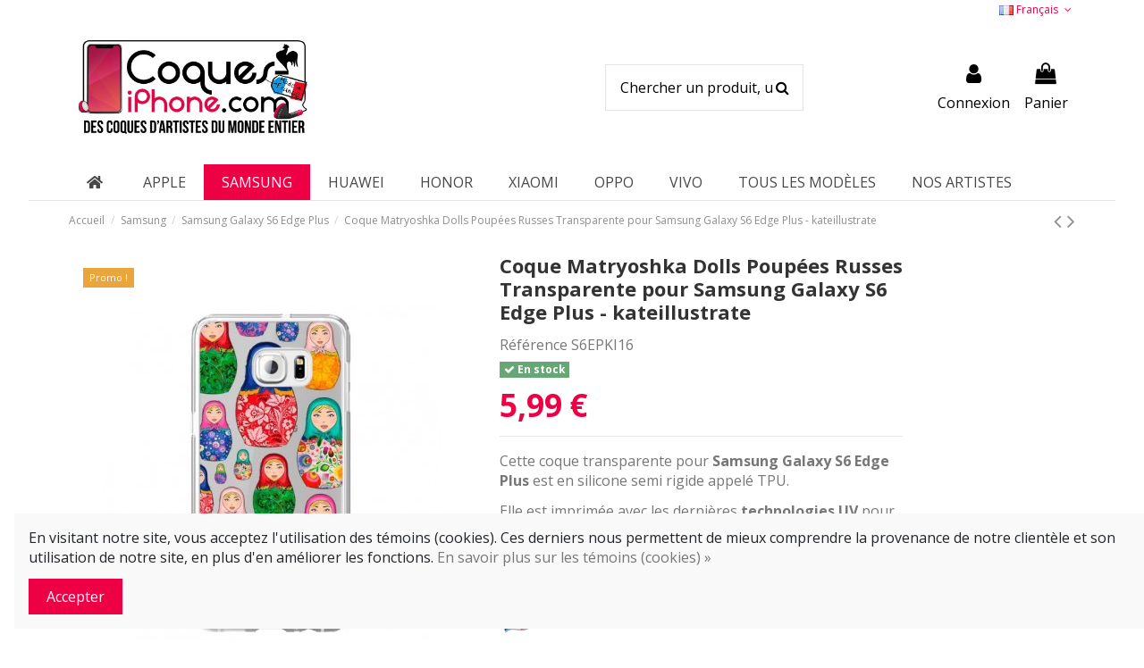

--- FILE ---
content_type: text/html; charset=utf-8
request_url: https://www.coques-iphone.com/fr/samsung-galaxy-s6-edge-plus/34610-coque-matryoshka-dolls-poupees-russes-transparente-pour-samsung-galaxy-s6-edge-plus-kateillustrate-3663294003538.html
body_size: 30589
content:
<!doctype html>
<html lang="fr">

<head>
    
        
  <meta charset="utf-8">


  <meta http-equiv="x-ua-compatible" content="ie=edge">



  <script async src="https://www.googletagmanager.com/gtag/js?id=G-Q40KQ0MVBX"></script>
<script>
  
  window.dataLayer = window.dataLayer || [];
  function gtag(){dataLayer.push(arguments);}
  gtag('js', new Date());

  gtag('config', 'G-Q40KQ0MVBX');
  
</script>
  


  


  <title>Coque Matryoshka Dolls Poupées Russes Transparente pour Samsung Galaxy S6 Edge Plus - kateillustrate</title>
  
    
  
  
    
  
  <meta name="description" content="Coque Matryoshka Dolls Poupées Russes Transparente pour Samsung Galaxy S6 Edge Plus - kateillustrate">
  <meta name="keywords" content="kateillustrate,kate,coque samsung galaxy s6 edge plus,coque galaxy s6 edge plus,coque s6 edge plus,coque silicone galaxy s6 edge plus,coque transparente galaxy s6, edge, plus,matryoshka,dolls,poupées,russes">
    
      <link rel="canonical" href="https://www.coques-iphone.com/fr/samsung-galaxy-s6-edge-plus/34610-coque-matryoshka-dolls-poupees-russes-transparente-pour-samsung-galaxy-s6-edge-plus-kateillustrate-3663294003538.html">
    

  
          <link rel="alternate" href="https://www.coques-iphone.com/fr/samsung-galaxy-s6-edge-plus/34610-coque-matryoshka-dolls-poupees-russes-transparente-pour-samsung-galaxy-s6-edge-plus-kateillustrate-3663294003538.html" hreflang="fr">
            <link rel="alternate" href="https://www.coques-iphone.com/fr/samsung-galaxy-s6-edge-plus/34610-coque-matryoshka-dolls-poupees-russes-transparente-pour-samsung-galaxy-s6-edge-plus-kateillustrate-3663294003538.html" hreflang="x-default">
                <link rel="alternate" href="https://www.coques-iphone.com/it/samsung-galaxy-s6-edge-plus/34610-coque-matryoshka-dolls-poupees-russes-transparente-pour-samsung-galaxy-s6-edge-plus-kateillustrate-3663294003538.html" hreflang="it-it">
                <link rel="alternate" href="https://www.coques-iphone.com/en/samsung-galaxy-s6-edge-plus/34610-coque-matryoshka-dolls-poupees-russes-transparente-pour-samsung-galaxy-s6-edge-plus-kateillustrate-3663294003538.html" hreflang="en-us">
            

  
    <script type="application/ld+json">
  {
    "@context": "https://schema.org",
    "@id": "#store-organization",
    "@type": "Organization",
    "name" : "Coques-iPhone.com",
    "url" : "https://www.coques-iphone.com/fr/",
  
      "logo": {
        "@type": "ImageObject",
        "url":"https://www.coques-iphone.com/img/coques-iphone-logo-1602676505.jpg"
      }
      }
</script>

<script type="application/ld+json">
  {
    "@context": "https://schema.org",
    "@type": "WebPage",
    "isPartOf": {
      "@type": "WebSite",
      "url":  "https://www.coques-iphone.com/fr/",
      "name": "Coques-iPhone.com"
    },
    "name": "Coque Matryoshka Dolls Poupées Russes Transparente pour Samsung Galaxy S6 Edge Plus - kateillustrate",
    "url":  "https://www.coques-iphone.com/fr/samsung-galaxy-s6-edge-plus/34610-coque-matryoshka-dolls-poupees-russes-transparente-pour-samsung-galaxy-s6-edge-plus-kateillustrate-3663294003538.html"
  }
</script>


  <script type="application/ld+json">
    {
      "@context": "https://schema.org",
      "@type": "BreadcrumbList",
      "itemListElement": [
                  {
            "@type": "ListItem",
            "position": 1,
            "name": "Accueil",
            "item": "https://www.coques-iphone.com/fr/"
          },              {
            "@type": "ListItem",
            "position": 2,
            "name": "Samsung",
            "item": "https://www.coques-iphone.com/fr/130-samsung"
          },              {
            "@type": "ListItem",
            "position": 3,
            "name": "Samsung Galaxy S6 Edge Plus",
            "item": "https://www.coques-iphone.com/fr/153-samsung-galaxy-s6-edge-plus"
          },              {
            "@type": "ListItem",
            "position": 4,
            "name": "Coque Matryoshka Dolls Poupées Russes Transparente pour Samsung Galaxy S6 Edge Plus - kateillustrate",
            "item": "https://www.coques-iphone.com/fr/samsung-galaxy-s6-edge-plus/34610-coque-matryoshka-dolls-poupees-russes-transparente-pour-samsung-galaxy-s6-edge-plus-kateillustrate-3663294003538.html"
          }          ]
    }
  </script>


  

  
        <script type="application/ld+json">
  {
    "@context": "https://schema.org/",
    "@type": "Product",
    "@id": "#product-snippet-id",
    "name": "Coque Matryoshka Dolls Poupées Russes Transparente pour Samsung Galaxy S6 Edge Plus - kateillustrate",
    "description": "Coque Matryoshka Dolls Poupées Russes Transparente pour Samsung Galaxy S6 Edge Plus - kateillustrate",
    "category": "Samsung Galaxy S6 Edge Plus",
    "image" :"https://www.coques-iphone.com/59273-home_default/coque-matryoshka-dolls-poupees-russes-transparente-pour-samsung-galaxy-s6-edge-plus-kateillustrate.jpg",    "sku": "S6EPKI16",
    "mpn": "S6EPKI16"
    ,"gtin13": "3663294003538"
        ,
    "brand": {
      "@type": "Brand",
      "name": "Coques-iPhone.com"
    }
            ,
    "weight": {
        "@context": "https://schema.org",
        "@type": "QuantitativeValue",
        "value": "0.025000",
        "unitCode": "kg"
    }
        ,
    "offers": {
      "@type": "Offer",
      "priceCurrency": "EUR",
      "name": "Coque Matryoshka Dolls Poupées Russes Transparente pour Samsung Galaxy S6 Edge Plus - kateillustrate",
      "price": "5.99",
      "url": "https://www.coques-iphone.com/fr/samsung-galaxy-s6-edge-plus/34610-coque-matryoshka-dolls-poupees-russes-transparente-pour-samsung-galaxy-s6-edge-plus-kateillustrate-3663294003538.html",
      "priceValidUntil": "2026-02-06",
              "image": ["https://www.coques-iphone.com/59273-thickbox_default/coque-matryoshka-dolls-poupees-russes-transparente-pour-samsung-galaxy-s6-edge-plus-kateillustrate.jpg"],
            "sku": "S6EPKI16",
      "mpn": "S6EPKI16",
      "gtin13": "3663294003538",              "availability": "https://schema.org/InStock",
      "seller": {
        "@type": "Organization",
        "name": "Coques-iPhone.com"
      }
    }
      }
</script>


  
    
  



    <meta property="og:type" content="product">
    <meta property="og:url" content="https://www.coques-iphone.com/fr/samsung-galaxy-s6-edge-plus/34610-coque-matryoshka-dolls-poupees-russes-transparente-pour-samsung-galaxy-s6-edge-plus-kateillustrate-3663294003538.html">
    <meta property="og:title" content="Coque Matryoshka Dolls Poupées Russes Transparente pour Samsung Galaxy S6 Edge Plus - kateillustrate">
    <meta property="og:site_name" content="Coques-iPhone.com">
    <meta property="og:description" content="Coque Matryoshka Dolls Poupées Russes Transparente pour Samsung Galaxy S6 Edge Plus - kateillustrate">
            <meta property="og:image" content="https://www.coques-iphone.com/59273-thickbox_default/coque-matryoshka-dolls-poupees-russes-transparente-pour-samsung-galaxy-s6-edge-plus-kateillustrate.jpg">
        <meta property="og:image:width" content="600">
        <meta property="og:image:height" content="600">
    




      <meta name="viewport" content="initial-scale=1,user-scalable=no,maximum-scale=1,width=device-width">
  




  <link rel="icon" type="image/vnd.microsoft.icon" href="https://www.coques-iphone.com/img/favicon.ico?1606486885">
  <link rel="shortcut icon" type="image/x-icon" href="https://www.coques-iphone.com/img/favicon.ico?1606486885">
    




    <link rel="stylesheet" href="https://cdnjs.cloudflare.com/ajax/libs/font-awesome/5.9.0/css/all.min.css" type="text/css" media="all">
  <link rel="stylesheet" href="https://www.coques-iphone.com/themes/warehouse/assets/cache/theme-12506c190.css" type="text/css" media="all">




<link rel="preload" as="font"
      href="/themes/warehouse/assets/css/font-awesome/fonts/fontawesome-webfont.woff?v=4.7.0"
      type="font/woff" crossorigin="anonymous">
<link rel="preload" as="font"
      href="/themes/warehouse/assets/css/font-awesome/fonts/fontawesome-webfont.woff2?v=4.7.0"
      type="font/woff2" crossorigin="anonymous">


<link  rel="preload stylesheet"  as="style" href="/themes/warehouse/assets/css/font-awesome/css/font-awesome-preload.css"
       type="text/css" crossorigin="anonymous">





  

  <script>
        var ASPath = "\/modules\/pm_advancedsearch4\/";
        var ASSearchUrl = "https:\/\/www.coques-iphone.com\/fr\/module\/pm_advancedsearch4\/advancedsearch4";
        var adtm_activeLink = {"id":153,"type":"category"};
        var adtm_isToggleMode = false;
        var adtm_menuHamburgerSelector = "#menu-icon, .menu-icon";
        var adtm_stickyOnMobile = false;
        var as4_orderBySalesAsc = "Meilleures ventes en dernier";
        var as4_orderBySalesDesc = "Meilleures ventes en premier";
        var c_result = 2;
        var captcha_arithmetic = "2";
        var captcha_background = "#ddebf1";
        var captcha_character_count = "5";
        var captcha_height = "40";
        var captcha_image_complexity = "";
        var captcha_lcomplexity = "1";
        var captcha_t = "Captcha";
        var captcha_textcase = "";
        var captcha_type = "1";
        var captcha_width = "150";
        var check_bellow = "Veuillez v\u00e9rifier ci-dessous:";
        var ci_token = "";
        var cl_token = "3c8786935544d3d758d127f9a9184ec3";
        var elementorFrontendConfig = {"isEditMode":"","stretchedSectionContainer":"","instagramToken":false,"is_rtl":false,"ajax_csfr_token_url":"https:\/\/www.coques-iphone.com\/fr\/module\/iqitelementor\/Actions?process=handleCsfrToken&ajax=1"};
        var empty_captcha = "Vide captcha.";
        var first_number = 4;
        var input_position = 1;
        var iqitTheme = {"rm_sticky":"0","rm_breakpoint":0,"op_preloader":"0","cart_style":"side","cart_confirmation":"modal","h_layout":"2","f_fixed":0,"f_layout":"1","h_absolute":"0","h_sticky":"0","hw_width":"inherit","hm_submenu_width":"default","h_search_type":"full","pl_lazyload":true,"pl_infinity":true,"pl_rollover":true,"pl_crsl_autoplay":false,"pl_slider_ld":5,"pl_slider_d":5,"pl_slider_t":3,"pl_slider_p":2,"pp_thumbs":"left","pp_zoom":"none","pp_image_layout":"carousel","pp_tabs":"tabha","pl_grid_qty":false};
        var iqitcountdown_days = "d.";
        var iqitextendedproduct = {"speed":"70"};
        var iqitmegamenu = {"sticky":"false","containerSelector":"#wrapper > .container"};
        var not_numeric = "Captcha peut \u00eatre un nombre.";
        var number_image_packs = "1";
        var p_version = "1.7";
        var prestashop = {"cart":{"products":[],"totals":{"total":{"type":"total","label":"Total","amount":0,"value":"0,00\u00a0\u20ac"},"total_including_tax":{"type":"total","label":"Total TTC","amount":0,"value":"0,00\u00a0\u20ac"},"total_excluding_tax":{"type":"total","label":"Total HT :","amount":0,"value":"0,00\u00a0\u20ac"}},"subtotals":{"products":{"type":"products","label":"Sous-total","amount":0,"value":"0,00\u00a0\u20ac"},"discounts":null,"shipping":{"type":"shipping","label":"Livraison","amount":0,"value":""},"tax":null},"products_count":0,"summary_string":"0 articles","vouchers":{"allowed":1,"added":[]},"discounts":[],"minimalPurchase":0,"minimalPurchaseRequired":""},"currency":{"id":1,"name":"Euro","iso_code":"EUR","iso_code_num":"978","sign":"\u20ac"},"customer":{"lastname":null,"firstname":null,"email":null,"birthday":null,"newsletter":null,"newsletter_date_add":null,"optin":null,"website":null,"company":null,"siret":null,"ape":null,"is_logged":false,"gender":{"type":null,"name":null},"addresses":[]},"language":{"name":"Fran\u00e7ais (French)","iso_code":"fr","locale":"fr-FR","language_code":"fr","is_rtl":"0","date_format_lite":"d\/m\/Y","date_format_full":"d\/m\/Y H:i:s","id":1},"page":{"title":"","canonical":"https:\/\/www.coques-iphone.com\/fr\/samsung-galaxy-s6-edge-plus\/34610-coque-matryoshka-dolls-poupees-russes-transparente-pour-samsung-galaxy-s6-edge-plus-kateillustrate-3663294003538.html","meta":{"title":"Coque Matryoshka Dolls Poup\u00e9es Russes Transparente pour Samsung Galaxy S6 Edge Plus - kateillustrate","description":"Coque Matryoshka Dolls Poup\u00e9es Russes Transparente pour Samsung Galaxy S6 Edge Plus - kateillustrate","keywords":"kateillustrate,kate,coque samsung galaxy s6 edge plus,coque galaxy s6 edge plus,coque s6 edge plus,coque silicone galaxy s6 edge plus,coque transparente galaxy s6, edge, plus,matryoshka,dolls,poup\u00e9es,russes","robots":"index"},"page_name":"product","body_classes":{"lang-fr":true,"lang-rtl":false,"country-US":true,"currency-EUR":true,"layout-full-width":true,"page-product":true,"tax-display-disabled":true,"product-id-34610":true,"product-Coque Matryoshka Dolls Poup\u00e9es Russes Transparente pour Samsung Galaxy S6 Edge Plus - kateillustrate":true,"product-id-category-153":true,"product-id-manufacturer-0":true,"product-id-supplier-0":true,"product-on-sale":true,"product-available-for-order":true},"admin_notifications":[]},"shop":{"name":"Coques-iPhone.com","logo":"https:\/\/www.coques-iphone.com\/img\/coques-iphone-logo-1602676505.jpg","stores_icon":"https:\/\/www.coques-iphone.com\/img\/logo_stores.png","favicon":"https:\/\/www.coques-iphone.com\/img\/favicon.ico"},"urls":{"base_url":"https:\/\/www.coques-iphone.com\/","current_url":"https:\/\/www.coques-iphone.com\/fr\/samsung-galaxy-s6-edge-plus\/34610-coque-matryoshka-dolls-poupees-russes-transparente-pour-samsung-galaxy-s6-edge-plus-kateillustrate-3663294003538.html","shop_domain_url":"https:\/\/www.coques-iphone.com","img_ps_url":"https:\/\/www.coques-iphone.com\/img\/","img_cat_url":"https:\/\/www.coques-iphone.com\/img\/c\/","img_lang_url":"https:\/\/www.coques-iphone.com\/img\/l\/","img_prod_url":"https:\/\/www.coques-iphone.com\/img\/p\/","img_manu_url":"https:\/\/www.coques-iphone.com\/img\/m\/","img_sup_url":"https:\/\/www.coques-iphone.com\/img\/su\/","img_ship_url":"https:\/\/www.coques-iphone.com\/img\/s\/","img_store_url":"https:\/\/www.coques-iphone.com\/img\/st\/","img_col_url":"https:\/\/www.coques-iphone.com\/img\/co\/","img_url":"https:\/\/www.coques-iphone.com\/themes\/warehouse\/assets\/img\/","css_url":"https:\/\/www.coques-iphone.com\/themes\/warehouse\/assets\/css\/","js_url":"https:\/\/www.coques-iphone.com\/themes\/warehouse\/assets\/js\/","pic_url":"https:\/\/www.coques-iphone.com\/upload\/","pages":{"address":"https:\/\/www.coques-iphone.com\/fr\/adresse","addresses":"https:\/\/www.coques-iphone.com\/fr\/adresses","authentication":"https:\/\/www.coques-iphone.com\/fr\/authentification","cart":"https:\/\/www.coques-iphone.com\/fr\/panier","category":"https:\/\/www.coques-iphone.com\/fr\/index.php?controller=category","cms":"https:\/\/www.coques-iphone.com\/fr\/index.php?controller=cms","contact":"https:\/\/www.coques-iphone.com\/fr\/contactez-nous","discount":"https:\/\/www.coques-iphone.com\/fr\/bons-de-reduction","guest_tracking":"https:\/\/www.coques-iphone.com\/fr\/suivi-commande-invite","history":"https:\/\/www.coques-iphone.com\/fr\/historique-des-commandes","identity":"https:\/\/www.coques-iphone.com\/fr\/identite","index":"https:\/\/www.coques-iphone.com\/fr\/","my_account":"https:\/\/www.coques-iphone.com\/fr\/mon-compte","order_confirmation":"https:\/\/www.coques-iphone.com\/fr\/index.php?controller=order-confirmation","order_detail":"https:\/\/www.coques-iphone.com\/fr\/index.php?controller=order-detail","order_follow":"https:\/\/www.coques-iphone.com\/fr\/details-de-la-commande","order":"https:\/\/www.coques-iphone.com\/fr\/commande","order_return":"https:\/\/www.coques-iphone.com\/fr\/index.php?controller=order-return","order_slip":"https:\/\/www.coques-iphone.com\/fr\/avoirs","pagenotfound":"https:\/\/www.coques-iphone.com\/fr\/page-non-trouvee","password":"https:\/\/www.coques-iphone.com\/fr\/mot-de-passe-oublie","pdf_invoice":"https:\/\/www.coques-iphone.com\/fr\/index.php?controller=pdf-invoice","pdf_order_return":"https:\/\/www.coques-iphone.com\/fr\/index.php?controller=pdf-order-return","pdf_order_slip":"https:\/\/www.coques-iphone.com\/fr\/index.php?controller=pdf-order-slip","prices_drop":"https:\/\/www.coques-iphone.com\/fr\/promotions","product":"https:\/\/www.coques-iphone.com\/fr\/index.php?controller=product","search":"https:\/\/www.coques-iphone.com\/fr\/recherche","sitemap":"https:\/\/www.coques-iphone.com\/fr\/plan-du-site","stores":"https:\/\/www.coques-iphone.com\/fr\/magasins","supplier":"https:\/\/www.coques-iphone.com\/fr\/fournisseurs","register":"https:\/\/www.coques-iphone.com\/fr\/authentification?create_account=1","order_login":"https:\/\/www.coques-iphone.com\/fr\/commande?login=1"},"alternative_langs":{"fr":"https:\/\/www.coques-iphone.com\/fr\/samsung-galaxy-s6-edge-plus\/34610-coque-matryoshka-dolls-poupees-russes-transparente-pour-samsung-galaxy-s6-edge-plus-kateillustrate-3663294003538.html","it-it":"https:\/\/www.coques-iphone.com\/it\/samsung-galaxy-s6-edge-plus\/34610-coque-matryoshka-dolls-poupees-russes-transparente-pour-samsung-galaxy-s6-edge-plus-kateillustrate-3663294003538.html","en-us":"https:\/\/www.coques-iphone.com\/en\/samsung-galaxy-s6-edge-plus\/34610-coque-matryoshka-dolls-poupees-russes-transparente-pour-samsung-galaxy-s6-edge-plus-kateillustrate-3663294003538.html"},"theme_assets":"\/themes\/warehouse\/assets\/","actions":{"logout":"https:\/\/www.coques-iphone.com\/fr\/?mylogout="},"no_picture_image":{"bySize":{"small_default":{"url":"https:\/\/www.coques-iphone.com\/img\/p\/fr-default-small_default.jpg","width":98,"height":127},"cart_default":{"url":"https:\/\/www.coques-iphone.com\/img\/p\/fr-default-cart_default.jpg","width":125,"height":162},"home_default":{"url":"https:\/\/www.coques-iphone.com\/img\/p\/fr-default-home_default.jpg","width":236,"height":305},"large_default":{"url":"https:\/\/www.coques-iphone.com\/img\/p\/fr-default-large_default.jpg","width":381,"height":492},"medium_default":{"url":"https:\/\/www.coques-iphone.com\/img\/p\/fr-default-medium_default.jpg","width":450,"height":450},"thickbox_default":{"url":"https:\/\/www.coques-iphone.com\/img\/p\/fr-default-thickbox_default.jpg","width":600,"height":600}},"small":{"url":"https:\/\/www.coques-iphone.com\/img\/p\/fr-default-small_default.jpg","width":98,"height":127},"medium":{"url":"https:\/\/www.coques-iphone.com\/img\/p\/fr-default-large_default.jpg","width":381,"height":492},"large":{"url":"https:\/\/www.coques-iphone.com\/img\/p\/fr-default-thickbox_default.jpg","width":600,"height":600},"legend":""}},"configuration":{"display_taxes_label":false,"display_prices_tax_incl":true,"is_catalog":false,"show_prices":true,"opt_in":{"partner":true},"quantity_discount":{"type":"discount","label":"Remise sur prix unitaire"},"voucher_enabled":1,"return_enabled":0},"field_required":[],"breadcrumb":{"links":[{"title":"Accueil","url":"https:\/\/www.coques-iphone.com\/fr\/"},{"title":"Samsung","url":"https:\/\/www.coques-iphone.com\/fr\/130-samsung"},{"title":"Samsung Galaxy S6 Edge Plus","url":"https:\/\/www.coques-iphone.com\/fr\/153-samsung-galaxy-s6-edge-plus"},{"title":"Coque Matryoshka Dolls Poup\u00e9es Russes Transparente pour Samsung Galaxy S6 Edge Plus - kateillustrate","url":"https:\/\/www.coques-iphone.com\/fr\/samsung-galaxy-s6-edge-plus\/34610-coque-matryoshka-dolls-poupees-russes-transparente-pour-samsung-galaxy-s6-edge-plus-kateillustrate-3663294003538.html"}],"count":4},"link":{"protocol_link":"https:\/\/","protocol_content":"https:\/\/"},"time":1769109751,"static_token":"fed5e5d9a60ce1d41f1e919a75133926","token":"9421d587e23d73ab2ffa74efe4ea6912","debug":false};
        var psr_icon_color = "#EE0044";
        var second_number = 2;
        var there_is1 = "Il y a 1 erreur";
        var type_the_text = "Tapez le texte";
        var validate_first = "Remplissez le captcha avec la bonne r\u00e9ponse";
        var whitelist_m = "";
        var whitelisted = false;
        var words_string = ["un","deux","trois","quatre","cinq","six","sept","huit","neuf"];
      </script>



  <script type="text/javascript" data-keepinline="true">
    var trustpilot_script_url = 'https://invitejs.trustpilot.com/tp.min.js';
    var trustpilot_key = 'pMRSJePqCVXBbX17';
    var trustpilot_widget_script_url = '//widget.trustpilot.com/bootstrap/v5/tp.widget.bootstrap.min.js';
    var trustpilot_integration_app_url = 'https://ecommscript-integrationapp.trustpilot.com';
    var trustpilot_preview_css_url = '//ecommplugins-scripts.trustpilot.com/v2.1/css/preview.min.css';
    var trustpilot_preview_script_url = '//ecommplugins-scripts.trustpilot.com/v2.1/js/preview.min.js';
    var trustpilot_ajax_url = 'https://www.coques-iphone.com/fr/module/trustpilot/trustpilotajax';
    var user_id = '0';
    var trustpilot_trustbox_settings = {"trustboxes":[],"activeTrustbox":0,"pageUrls":{"landing":"https:\/\/www.coques-iphone.com\/fr\/","category":"https:\/\/www.coques-iphone.com\/fr\/169-apple","product":"https:\/\/www.coques-iphone.com\/fr\/accessoires\/83-155-plugy-bijou-noeud-papillon-strass-pour-prise-jack.html#\/couleur-violet_3"}};
</script>
<script type="text/javascript" src="/modules/trustpilot/views/js/tp_register.min.js"></script>
<script type="text/javascript" src="/modules/trustpilot/views/js/tp_trustbox.min.js"></script>
<script type="text/javascript" src="/modules/trustpilot/views/js/tp_preview.min.js"></script>
<script src="https://cdn.brevo.com/js/sdk-loader.js" async></script>
<script>
    window.Brevo = window.Brevo || [];
    Brevo.push([
        "init",
        {
            client_key: "iiih92kkzc9qz7c5ovlocnlh",
            email_id: "",
        },
    ]);
</script>




    
            <meta property="product:pretax_price:amount" content="4.991667">
        <meta property="product:pretax_price:currency" content="EUR">
        <meta property="product:price:amount" content="5.99">
        <meta property="product:price:currency" content="EUR">
                <meta property="product:weight:value" content="0.025000">
        <meta property="product:weight:units" content="kg">
    
    

    </head>

<body id="product" class="lang-fr country-us currency-eur layout-full-width page-product tax-display-disabled product-id-34610 product-coque-matryoshka-dolls-poupees-russes-transparente-pour-samsung-galaxy-s6-edge-plus-kateillustrate product-id-category-153 product-id-manufacturer-0 product-id-supplier-0 product-on-sale product-available-for-order body-desktop-header-style-w-2">


    




    


<main id="main-page-content"  >
    
            

    <header id="header" class="desktop-header-style-w-2">
        
            
  <div class="header-banner">
    
  </div>




            <nav class="header-nav">
        <div class="container">
    
        <div class="row justify-content-between">
            <div class="col col-auto col-md left-nav">
                                
            </div>
            <div class="col col-auto center-nav text-center">
                
             </div>
            <div class="col col-auto col-md right-nav text-right">
                

<div id="language_selector" class="d-inline-block">
    <div class="language-selector-wrapper d-inline-block">
        <div class="language-selector dropdown js-dropdown">
            <a class="expand-more" data-toggle="dropdown" data-iso-code="fr"><img width="16" height="11" src="https://www.coques-iphone.com/img/l/1.jpg" alt="Français" class="img-fluid lang-flag" /> Français <i class="fa fa-angle-down fa-fw" aria-hidden="true"></i></a>
            <div class="dropdown-menu">
                <ul>
                                            <li  class="current" >
                            <a href="https://www.coques-iphone.com/fr/samsung-galaxy-s6-edge-plus/34610-coque-matryoshka-dolls-poupees-russes-transparente-pour-samsung-galaxy-s6-edge-plus-kateillustrate-3663294003538.html" rel="alternate" hreflang="fr"
                               class="dropdown-item"><img width="16" height="11" src="https://www.coques-iphone.com/img/l/1.jpg" alt="Français" class="img-fluid lang-flag"  data-iso-code="fr"/> Français</a>
                        </li>
                                            <li >
                            <a href="https://www.coques-iphone.com/it/samsung-galaxy-s6-edge-plus/34610-coque-matryoshka-dolls-poupees-russes-transparente-pour-samsung-galaxy-s6-edge-plus-kateillustrate-3663294003538.html" rel="alternate" hreflang="it"
                               class="dropdown-item"><img width="16" height="11" src="https://www.coques-iphone.com/img/l/2.jpg" alt="Italiano" class="img-fluid lang-flag"  data-iso-code="it"/> Italiano</a>
                        </li>
                                            <li >
                            <a href="https://www.coques-iphone.com/en/samsung-galaxy-s6-edge-plus/34610-coque-matryoshka-dolls-poupees-russes-transparente-pour-samsung-galaxy-s6-edge-plus-kateillustrate-3663294003538.html" rel="alternate" hreflang="en"
                               class="dropdown-item"><img width="16" height="11" src="https://www.coques-iphone.com/img/l/3.jpg" alt="English" class="img-fluid lang-flag"  data-iso-code="en"/> English</a>
                        </li>
                                    </ul>
            </div>
        </div>
    </div>
</div>

             </div>
        </div>

                        </div>
            </nav>
        



<div id="desktop-header" class="desktop-header-style-2">
    
            
<div class="header-top">
    <div id="desktop-header-container" class="container">
        <div class="row align-items-center">
                            <div class="col col-auto col-header-left">
                    <div id="desktop_logo">
                        
  <a href="https://www.coques-iphone.com/fr/">
    <img class="logo img-fluid"
         src="https://www.coques-iphone.com/img/coques-iphone-logo-1602676505.jpg"
                  alt="Coques-iPhone.com"
         width="458"
         height="200"
    >
  </a>

                    </div>
                    
                </div>
                <div class="col col-header-center">
                                        <!-- Block search module TOP -->

<!-- Block search module TOP -->
<div id="search_widget" class="search-widget" data-search-controller-url="https://www.coques-iphone.com/fr/module/iqitsearch/searchiqit">
    <form method="get" action="https://www.coques-iphone.com/fr/module/iqitsearch/searchiqit">
        <div class="input-group">
            <input type="text" name="s" value="" data-all-text="Voir tous les résultats"
                   data-blog-text="Blog post"
                   data-product-text="Produit"
                   data-brands-text="Marque"
                   autocomplete="off" autocorrect="off" autocapitalize="off" spellcheck="false"
                   placeholder="Chercher un produit, un mot-clé..." class="form-control form-search-control" />
            <button type="submit" class="search-btn">
                <i class="fa fa-search"></i>
            </button>
        </div>
    </form>
</div>
<!-- /Block search module TOP -->

<!-- /Block search module TOP -->


                    
                </div>
                        <div class="col col-auto col-header-right">
                <div class="row no-gutters justify-content-end">

                    
                                            <div id="header-user-btn" class="col col-auto header-btn-w header-user-btn-w">
            <a href="https://www.coques-iphone.com/fr/mon-compte"
           title="Identifiez-vous"
           rel="nofollow" class="header-btn header-user-btn">
            <i class="fa fa-user fa-fw icon" aria-hidden="true"></i>
            <span class="title">Connexion</span>
        </a>
    </div>









                                        

                    

                                            
                                                    <div id="ps-shoppingcart-wrapper" class="col col-auto">
    <div id="ps-shoppingcart"
         class="header-btn-w header-cart-btn-w ps-shoppingcart side-cart">
         <div id="blockcart" class="blockcart cart-preview"
         data-refresh-url="//www.coques-iphone.com/fr/module/ps_shoppingcart/ajax">
        <a id="cart-toogle" class="cart-toogle header-btn header-cart-btn" data-toggle="dropdown" data-display="static">
            <i class="fa fa-shopping-bag fa-fw icon" aria-hidden="true"><span class="cart-products-count-btn  d-none">0</span></i>
            <span class="info-wrapper">
            <span class="title">Panier</span>
            <span class="cart-toggle-details">
            <span class="text-faded cart-separator"> / </span>
                            Vide
                        </span>
            </span>
        </a>
        <div id="_desktop_blockcart-content" class="dropdown-menu-custom dropdown-menu">
    <div id="blockcart-content" class="blockcart-content" >
        <div class="cart-title">
            <span class="modal-title">Votre panier</span>
            <button type="button" id="js-cart-close" class="close">
                <span>×</span>
            </button>
            <hr>
        </div>
                    <span class="no-items">Il n'y a plus d'articles dans votre panier</span>
            </div>
</div> </div>




    </div>
</div>
                                                
                                    </div>
                
            </div>
            <div class="col-12">
                <div class="row">
                    
                </div>
            </div>
        </div>
    </div>
</div>
<div class="container iqit-megamenu-container">	<div id="iqitmegamenu-wrapper" class="iqitmegamenu-wrapper iqitmegamenu-all">
		<div class="container container-iqitmegamenu">
		<div id="iqitmegamenu-horizontal" class="iqitmegamenu  clearfix" role="navigation">

								
				<nav id="cbp-hrmenu" class="cbp-hrmenu cbp-horizontal cbp-hrsub-narrow">
					<ul>
											</ul>
				</nav>
		</div>
		</div>
		<div id="sticky-cart-wrapper"></div>
	</div>

<div id="_desktop_iqitmegamenu-mobile">
	<div id="iqitmegamenu-mobile">
		
		<ul>
		


	
	<li><a  href="https://www.coques-iphone.com/fr/" >Accueil</a></li><li><span class="mm-expand"><i class="fa fa-angle-down expand-icon" aria-hidden="true"></i><i class="fa fa-angle-up close-icon" aria-hidden="true"></i></span><a  href="https://www.coques-iphone.com/fr/169-apple" >Apple</a>
	<ul><li><a  href="https://www.coques-iphone.com/fr/3-airpods" >AirPods</a></li><li><a  href="https://www.coques-iphone.com/fr/4-airpods-pro" >AirPods Pro</a></li><li><a  href="https://www.coques-iphone.com/fr/420-iphone-16" >iPhone 16</a></li><li><a  href="https://www.coques-iphone.com/fr/421-iphone-16-plus" >iPhone 16 Plus</a></li><li><a  href="https://www.coques-iphone.com/fr/422-iphone-16-pro" >iPhone 16 Pro</a></li><li><a  href="https://www.coques-iphone.com/fr/423-iphone-16-pro-max" >iPhone 16 Pro Max</a></li><li><a  href="https://www.coques-iphone.com/fr/414-iphone-15" >iPhone 15</a></li><li><a  href="https://www.coques-iphone.com/fr/415-iphone-15-plus" >iPhone 15 Plus</a></li><li><a  href="https://www.coques-iphone.com/fr/416-iphone-15-pro" >iPhone 15 Pro</a></li><li><a  href="https://www.coques-iphone.com/fr/417-iphone-15-pro-max" >iPhone 15 Pro Max</a></li><li><a  href="https://www.coques-iphone.com/fr/266-iphone-14" >iPhone 14</a></li><li><a  href="https://www.coques-iphone.com/fr/271-iphone-14-pro" >iPhone 14 Pro</a></li><li><a  href="https://www.coques-iphone.com/fr/267-iphone-14-plus" >iPhone 14 Plus</a></li><li><a  href="https://www.coques-iphone.com/fr/269-iphone-14-pro-max" >iPhone 14 Pro Max</a></li><li><a  href="https://www.coques-iphone.com/fr/252-iphone-13" >iPhone 13</a></li><li><a  href="https://www.coques-iphone.com/fr/272-iphone-13-pro" >iPhone 13 Pro</a></li><li><a  href="https://www.coques-iphone.com/fr/253-iphone-13-mini" >iPhone 13 Mini</a></li><li><a  href="https://www.coques-iphone.com/fr/254-iphone-13-pro-max" >iPhone 13 Pro Max</a></li><li><a  href="https://www.coques-iphone.com/fr/181-iphone-12-12-pro" >iPhone 12/12 Pro</a></li><li><a  href="https://www.coques-iphone.com/fr/178-iphone-12-mini" >iPhone 12 Mini</a></li><li><a  href="https://www.coques-iphone.com/fr/180-iphone-12-pro-max" >iPhone 12 Pro Max</a></li><li><a  href="https://www.coques-iphone.com/fr/66-iphone-11" >iPhone 11</a></li><li><a  href="https://www.coques-iphone.com/fr/67-iphone-11-pro" >iPhone 11 Pro</a></li><li><a  href="https://www.coques-iphone.com/fr/68-iphone-11-pro-max" >iPhone 11 Pro Max</a></li><li><a  href="https://www.coques-iphone.com/fr/78-iphone-xr" >iPhone XR</a></li><li><a  href="https://www.coques-iphone.com/fr/77-iphone-x-xs" >iPhone X/XS</a></li><li><a  href="https://www.coques-iphone.com/fr/79-iphone-xs-max" >iPhone XS Max</a></li><li><a  href="https://www.coques-iphone.com/fr/76-iphone-7-8-se-2020" >iPhone 7/8/SE 2020</a></li><li><a  href="https://www.coques-iphone.com/fr/74-iphone-6-et-6s" >iPhone 6/6S</a></li><li><a  href="https://www.coques-iphone.com/fr/75-iphone-7-plus-et-8-plus" >iPhone 7 Plus/8 Plus</a></li><li><a  href="https://www.coques-iphone.com/fr/72-iphone-5s-se" >iPhone 5S/SE</a></li><li><a  href="https://www.coques-iphone.com/fr/73-iphone-6-plus6s-plus" >iPhone 6 Plus/6S Plus</a></li></ul></li><li><span class="mm-expand"><i class="fa fa-angle-down expand-icon" aria-hidden="true"></i><i class="fa fa-angle-up close-icon" aria-hidden="true"></i></span><a  href="https://www.coques-iphone.com/fr/130-samsung" >Samsung</a>
	<ul><li><a  href="https://www.coques-iphone.com/fr/406-samsung-galaxy-s23-5g" >Samsung Galaxy S23 5G</a></li><li><a  href="https://www.coques-iphone.com/fr/407-samsung-galaxy-s23-plus-5g" >Samsung Galaxy S23 Plus 5G</a></li><li><a  href="https://www.coques-iphone.com/fr/408-samsung-galaxy-s23-ultra-5g" >Samsung Galaxy S23 Ultra 5G</a></li><li><a  href="https://www.coques-iphone.com/fr/257-samsung-galaxy-s22-5g" >Samsung Galaxy S22 5G</a></li><li><a  href="https://www.coques-iphone.com/fr/258-samsung-galaxy-s22-plus-5g" >Samsung Galaxy S22 Plus 5G</a></li><li><a  href="https://www.coques-iphone.com/fr/259-samsung-galaxy-s22-ultra-5g" >Samsung Galaxy S22 Ultra 5G</a></li><li><a  href="https://www.coques-iphone.com/fr/260-samsung-galaxy-s21-5g" >Samsung Galaxy S21 5G</a></li><li><a  href="https://www.coques-iphone.com/fr/275-samsung-galaxy-s21-fe" >Samsung Galaxy S21 FE</a></li><li><a  href="https://www.coques-iphone.com/fr/261-samsung-galaxy-s21-plus-5g" >Samsung Galaxy S21 Plus 5G</a></li><li><a  href="https://www.coques-iphone.com/fr/241-samsung-galaxy-s21-ultra-5g-s30-ultra" >Samsung Galaxy S21 Ultra 5G et S30 Ultra</a></li><li><a  href="https://www.coques-iphone.com/fr/246-samsung-galaxy-s20" >Samsung Galaxy S20</a></li><li><a  href="https://www.coques-iphone.com/fr/276-samsung-galaxy-s20-fe" >Samsung Galaxy S20 FE</a></li><li><a  href="https://www.coques-iphone.com/fr/248-samsung-galaxy-s20-plus" >Samsung Galaxy S20 Plus</a></li><li><a  href="https://www.coques-iphone.com/fr/247-samsung-galaxy-s20-ultra" >Samsung Galaxy S20 Ultra</a></li><li><a  href="https://www.coques-iphone.com/fr/220-samsung-galaxy-a42-5g" >Samsung Galaxy A42 5G</a></li><li><a  href="https://www.coques-iphone.com/fr/262-samsung-galaxy-a41" >Samsung Galaxy A41</a></li><li><a  href="https://www.coques-iphone.com/fr/131-samsung-galaxy-a40" >Samsung Galaxy A40</a></li><li><a  href="https://www.coques-iphone.com/fr/255-samsung-galaxy-a12-m12" >Samsung Galaxy A12 / M12</a></li><li><a  href="https://www.coques-iphone.com/fr/256-samsung-galaxy-a11-m11" >Samsung Galaxy A11 / M11</a></li><li><a  href="https://www.coques-iphone.com/fr/132-samsung-galaxy-a6-plus" >Samsung Galaxy A6 Plus</a></li><li><a  href="https://www.coques-iphone.com/fr/133-samsung-galaxy-s10" >Samsung Galaxy S10</a></li><li><a  href="https://www.coques-iphone.com/fr/134-samsung-galaxy-s10-plus" >Samsung Galaxy S10 Plus</a></li><li><a  href="https://www.coques-iphone.com/fr/135-samsung-galaxy-s8" >Samsung Galaxy S8</a></li><li><a  href="https://www.coques-iphone.com/fr/136-samsung-galaxy-s8-plus" >Samsung Galaxy S8 Plus</a></li><li><a  href="https://www.coques-iphone.com/fr/137-samsung-galaxy-s9" >Samsung Galaxy S9</a></li><li><a  href="https://www.coques-iphone.com/fr/140-samsung-galaxy-note-5" >Samsung Galaxy Note 5</a></li><li><a  href="https://www.coques-iphone.com/fr/138-samsung-galaxy-s9-plus" >Samsung Galaxy S9 Plus</a></li><li><a  href="https://www.coques-iphone.com/fr/143-samsung-note-iv" >Samsung Note IV</a></li><li><a  href="https://www.coques-iphone.com/fr/151-samsung-galaxy-s6" >Samsung Galaxy S6</a></li><li><a  href="https://www.coques-iphone.com/fr/152-samsung-galaxy-s6-edge" >Samsung Galaxy S6 Edge</a></li><li><a  href="https://www.coques-iphone.com/fr/153-samsung-galaxy-s6-edge-plus" >Samsung Galaxy S6 Edge Plus</a></li><li><a  href="https://www.coques-iphone.com/fr/36-coques-pour-samsung-galaxy-note-4" >Galaxy Note IV</a></li><li><a  href="https://www.coques-iphone.com/fr/154-samsung-galaxy-s7" >Samsung Galaxy S7</a></li><li><a  href="https://www.coques-iphone.com/fr/155-samsung-galaxy-s7-edge" >Samsung Galaxy S7 Edge</a></li><li><a  href="https://www.coques-iphone.com/fr/242-samsung-galaxy-a21s" >Samsung Galaxy A21S</a></li><li><a  href="https://www.coques-iphone.com/fr/243-samsung-galaxy-note-20" >Samsung Galaxy Note 20</a></li><li><a  href="https://www.coques-iphone.com/fr/244-samsung-galaxy-note-20-ultra" >Samsung Galaxy Note 20 Ultra</a></li><li><a  href="https://www.coques-iphone.com/fr/249-samsung-galaxy-a01" >Samsung Galaxy A01</a></li><li><a  href="https://www.coques-iphone.com/fr/251-samsung-galaxy-a31-a51" >Samsung Galaxy A31 / A51</a></li><li><a  href="https://www.coques-iphone.com/fr/219-samsung-galaxy-a02s" >Samsung Galaxy A02S</a></li></ul></li><li><span class="mm-expand"><i class="fa fa-angle-down expand-icon" aria-hidden="true"></i><i class="fa fa-angle-up close-icon" aria-hidden="true"></i></span><a  href="https://www.coques-iphone.com/fr/51-huawei" >Huawei</a>
	<ul><li><a  href="https://www.coques-iphone.com/fr/52-huawei-Mate-10-lite" >Huawei Mate 10 Lite</a></li><li><a  href="https://www.coques-iphone.com/fr/303-huawei-p50-pro" >Huawei P50 Pro</a></li><li><a  href="https://www.coques-iphone.com/fr/54-huawei-P20-lite" >Huawei P20 Lite</a></li><li><a  href="https://www.coques-iphone.com/fr/55-huawei-P20-pro" >Huawei P20 Pro</a></li><li><a  href="https://www.coques-iphone.com/fr/58-huawei-p30-pro" >Huawei P30 Pro</a></li><li><a  href="https://www.coques-iphone.com/fr/53-huawei-P20" >Huawei P20</a></li><li><a  href="https://www.coques-iphone.com/fr/57-huawei-p30-lite" >Huawei P30 Lite</a></li><li><a  href="https://www.coques-iphone.com/fr/59-huawei-p9" >Huawei P9</a></li><li><a  href="https://www.coques-iphone.com/fr/60-huawei-p9-lite" >Huawei P9 Lite</a></li><li><a  href="https://www.coques-iphone.com/fr/56-huawei-p30" >Huawei P30</a></li><li><a  href="https://www.coques-iphone.com/fr/240-huawei-p-smart-2019" >Huawei P Smart 2019</a></li><li><a  href="https://www.coques-iphone.com/fr/265-huawei-nova-9" >Huawei Nova 9</a></li></ul></li><li><span class="mm-expand"><i class="fa fa-angle-down expand-icon" aria-hidden="true"></i><i class="fa fa-angle-up close-icon" aria-hidden="true"></i></span><a  href="https://www.coques-iphone.com/fr/263-honor" >Honor</a>
	<ul><li><a  href="https://www.coques-iphone.com/fr/264-honor-50" >Honor 50</a></li><li><a  href="https://www.coques-iphone.com/fr/286-honor-70" >Honor 70</a></li><li><a  href="https://www.coques-iphone.com/fr/287-honor-magic-4-lite" >Honor Magic 4 Lite</a></li><li><a  href="https://www.coques-iphone.com/fr/288-honor-magic-4-pro" >Honor Magic 4 Pro</a></li></ul></li><li><span class="mm-expand"><i class="fa fa-angle-down expand-icon" aria-hidden="true"></i><i class="fa fa-angle-up close-icon" aria-hidden="true"></i></span><a  href="https://www.coques-iphone.com/fr/211-xiaomi" >Xiaomi</a>
	<ul><li><a  href="https://www.coques-iphone.com/fr/218-xiaomi-mi-9t-9t-pro" >Xiaomi Mi 9T / 9T Pro</a></li><li><a  href="https://www.coques-iphone.com/fr/213-xiaomi-mi-10t-lite" >Xiaomi Mi 10T Lite</a></li><li><a  href="https://www.coques-iphone.com/fr/212-xiaomi-mi-10t-10t-pro" >Xiaomi Mi 10T / 10T Pro</a></li><li><a  href="https://www.coques-iphone.com/fr/282-xiaomi-11t-11t-pro" >Xiaomi 11T / 11T Pro</a></li><li><a  href="https://www.coques-iphone.com/fr/281-xiaomi-12t-12t-pro" >Xiaomi 12T/ 12T Pro</a></li><li><a  href="https://www.coques-iphone.com/fr/217-xiaomi-mi-note-9-pro" >Xiaomi Mi Note 9 Pro</a></li><li><a  href="https://www.coques-iphone.com/fr/214-xiaomi-redmi-9a" >Xiaomi Redmi 9A</a></li><li><a  href="https://www.coques-iphone.com/fr/215-xiaomi-redmi-note-8t" >Xiaomi Redmi Note 8T</a></li><li><a  href="https://www.coques-iphone.com/fr/216-xiaomi-redmi-note-8-pro" >Xiaomi Redmi Note 8 Pro</a></li><li><a  href="https://www.coques-iphone.com/fr/239-xiaomi-mi-10-lite" >Xiaomi Mi 10 Lite</a></li><li><a  href="https://www.coques-iphone.com/fr/279-xiaomi-12-5g-12x" >Xiaomi 12 5G/ 12X</a></li><li><a  href="https://www.coques-iphone.com/fr/280-xiaomi-12-pro-12s-pro" >Xiaomi 12 Pro/12s Pro</a></li><li><a  href="https://www.coques-iphone.com/fr/283-xiaomi-mi-11-ultra" >Xiaomi Mi 11 Ultra</a></li><li><a  href="https://www.coques-iphone.com/fr/284-xiaomi-redmi-note-11-11s" >Xiaomi Redmi Note 11/11S</a></li><li><a  href="https://www.coques-iphone.com/fr/285-xiaomi-redmi-note-11-pro" >Xiaomi Redmi Note 11 Pro</a></li></ul></li><li><span class="mm-expand"><i class="fa fa-angle-down expand-icon" aria-hidden="true"></i><i class="fa fa-angle-up close-icon" aria-hidden="true"></i></span><a  href="https://www.coques-iphone.com/fr/228-oppo" >Oppo</a>
	<ul><li><a  href="https://www.coques-iphone.com/fr/229-oppo-a53-a53s" >Oppo A53 / A53S</a></li><li><a  href="https://www.coques-iphone.com/fr/230-oppo-reno3-a91" >Oppo Reno3 / A91</a></li><li><a  href="https://www.coques-iphone.com/fr/231-oppo-reno4-lite" >Oppo Reno4 Lite</a></li><li><a  href="https://www.coques-iphone.com/fr/232-oppo-reno4-pro-5g" >Oppo Reno4 Pro 5G</a></li><li><a  href="https://www.coques-iphone.com/fr/233-oppo-reno4-z-5g-a92s" >Oppo Reno4 Z 5G / A92s</a></li><li><a  href="https://www.coques-iphone.com/fr/293-oppo-find-x5-pro" >Oppo Find X5 Pro</a></li></ul></li><li><a  href="https://www.coques-iphone.com/fr/164-tous-les-modeles-de-coques-de-telephone" >Tous les Modèles</a></li><li><span class="mm-expand"><i class="fa fa-angle-down expand-icon" aria-hidden="true"></i><i class="fa fa-angle-up close-icon" aria-hidden="true"></i></span><a  href="https://www.coques-iphone.com/fr/117-coques-de-nos-artistes" >Nos Artistes</a>
	<ul><li><a  href="https://www.coques-iphone.com/fr/6-coques-de-ali-gulec" >Ali Gulec</a></li><li><a  href="https://www.coques-iphone.com/fr/7-coques-de-anaelle-francois" >Anaëlle François</a></li><li><a  href="https://www.coques-iphone.com/fr/8-coques-de-annya-kai" >Annya Kai</a></li><li><a  href="https://www.coques-iphone.com/fr/9-coques-de-asano-yamazaki" >Asano Yamazaki</a></li><li><a  href="https://www.coques-iphone.com/fr/18-coques-de-cecile" >Cécile</a></li><li><a  href="https://www.coques-iphone.com/fr/15-coques-de-bri-buckley" >Bri.Buckley</a></li><li><a  href="https://www.coques-iphone.com/fr/21-coques-de-daniel-vasilescu" >Daniel Vasilescu</a></li><li><a  href="https://www.coques-iphone.com/fr/22-coques-de-danny-ivan" >Danny Ivan</a></li><li><a  href="https://www.coques-iphone.com/fr/23-coques-de-david-delahunty" >David Delahunty</a></li><li><a  href="https://www.coques-iphone.com/fr/10-coques-de-aurelie-scour" >Aurélie Scour</a></li><li><a  href="https://www.coques-iphone.com/fr/11-coques-de-balazs-solti" >Balazs Solti</a></li><li><a  href="https://www.coques-iphone.com/fr/12-coques-de-benoit-bargeton" >Benoit Bargeton</a></li><li><a  href="https://www.coques-iphone.com/fr/14-coques-de-borg" >Börg</a></li><li><a  href="https://www.coques-iphone.com/fr/16-coques-de-brozart" >Brozart</a></li><li><a  href="https://www.coques-iphone.com/fr/17-coques-de-bubble-fever" >Bubble Fever</a></li><li><a  href="https://www.coques-iphone.com/fr/20-coques-de-claudia-ramos" >Claudia Ramos</a></li><li><a  href="https://www.coques-iphone.com/fr/19-coques-de-chapo" >Chapo</a></li><li><a  href="https://www.coques-iphone.com/fr/24-coques-de-dricia-do" >Dricia Do</a></li><li><a  href="https://www.coques-iphone.com/fr/25-coques-de-ebi-emporium" >Ebi Emporium</a></li><li><a  href="https://www.coques-iphone.com/fr/26-coques-de-eleaxart" >Eleaxart</a></li><li><a  href="https://www.coques-iphone.com/fr/27-coques-de-elisaveta-stoilova" >Elisaveta Stoilova</a></li><li><a  href="https://www.coques-iphone.com/fr/28-coques-de-enilec" >Enilec</a></li><li><a  href="https://www.coques-iphone.com/fr/29-coques-de-eric-fan" >Eric Fan</a></li><li><a  href="https://www.coques-iphone.com/fr/30-coques-de-felicia-atanasiu" >Felicia Atanasiu</a></li><li><a  href="https://www.coques-iphone.com/fr/50-coques-de-gusto-nyc" >Gusto NYC</a></li><li><a  href="https://www.coques-iphone.com/fr/84-coques-de-javier-martinez" >Javier Martinez</a></li><li><a  href="https://www.coques-iphone.com/fr/85-coques-de-jay-fleck" >Jay Fleck</a></li><li><a  href="https://www.coques-iphone.com/fr/86-coques-de-jenny-liz-rome" >Jenny Liz Rome</a></li><li><a  href="https://www.coques-iphone.com/fr/87-coques-de-jenny-mhairi" >Jenny Mhairi</a></li><li><a  href="https://www.coques-iphone.com/fr/88-coques-de-jonathan-perez" >Jonathan Perez</a></li><li><a  href="https://www.coques-iphone.com/fr/89-coques-de-julien-martinez" >Julien Martinez</a></li><li><a  href="https://www.coques-iphone.com/fr/91-koura-rosy-kane" >Koura-Rosy Kane</a></li><li><a  href="https://www.coques-iphone.com/fr/90-coques-de-kateillustrate" >kateillustrate</a></li><li><a  href="https://www.coques-iphone.com/fr/92-coques-de-kris-tate" >Kris Tate</a></li><li><a  href="https://www.coques-iphone.com/fr/93-kristian" >Kristian</a></li><li><a  href="https://www.coques-iphone.com/fr/94-coques-de-laetitia" >Laetitia</a></li><li><a  href="https://www.coques-iphone.com/fr/95-coques-de-lassana" >Lassana</a></li><li><a  href="https://www.coques-iphone.com/fr/97-coques-de-leandro-pita" >Leandro Pita</a></li><li><a  href="https://www.coques-iphone.com/fr/98-coques-de-leellouebrigitte" >Leellouebrigitte</a></li><li><a  href="https://www.coques-iphone.com/fr/101-coques-de-lisa-argyropoulos" >Lisa Argyropoulos</a></li><li><a  href="https://www.coques-iphone.com/fr/99-coques-les-vilaines-filles" >Les Vilaines Filles</a></li><li><a  href="https://www.coques-iphone.com/fr/96-coques-de-lea-clement" >Léa Clément</a></li><li><a  href="https://www.coques-iphone.com/fr/102-coques-de-lolo-santo" >Lolo Santo</a></li><li><a  href="https://www.coques-iphone.com/fr/104-coques-de-madotta" >Madotta</a></li><li><a  href="https://www.coques-iphone.com/fr/105-coques-de-magdalla-del-fresto" >Magdalla Del Fresto</a></li><li><a  href="https://www.coques-iphone.com/fr/106-coques-de-maria-jose-da-luz" >Maria Jose Da Luz</a></li><li><a  href="https://www.coques-iphone.com/fr/107-coques-de-mary-nesrala" >Mary Nesrala</a></li><li><a  href="https://www.coques-iphone.com/fr/108-coques-de-maryline-cazenave" >Maryline Cazenave</a></li><li><a  href="https://www.coques-iphone.com/fr/109-coques-de-maximilian-san" >Maximilian San</a></li><li><a  href="https://www.coques-iphone.com/fr/110-coques-de-mikadololo" >Mikadololo</a></li><li><a  href="https://www.coques-iphone.com/fr/111-coques-de-monica-martinez" >Monica Martinez</a></li><li><a  href="https://www.coques-iphone.com/fr/13-coques-de-bertrand-carriere" >Bertrand Carriere</a></li><li><a  href="https://www.coques-iphone.com/fr/83-coques-de-irene-sneddon" >Irene Sneddon</a></li><li><a  href="https://www.coques-iphone.com/fr/114-coques-de-nico" >Nico</a></li><li><a  href="https://www.coques-iphone.com/fr/115-ninola-design" >Ninola Design</a></li><li><a  href="https://www.coques-iphone.com/fr/118-coques-de-percy" >Percy</a></li><li><a  href="https://www.coques-iphone.com/fr/119-coques-de-pet-friendly" >Pet Friendly</a></li><li><a  href="https://www.coques-iphone.com/fr/120-coques-de-petit-griffin" >Petit Griffin</a></li><li><a  href="https://www.coques-iphone.com/fr/122-coques-de-project-m" >Project M</a></li><li><a  href="https://www.coques-iphone.com/fr/123-coques-de-pura-vida" >Pura Vida</a></li><li><a  href="https://www.coques-iphone.com/fr/124-coques-de-r-delean" >R Delean</a></li><li><a  href="https://www.coques-iphone.com/fr/125-coques-de-rachel-caldwell" >Rachel Caldwell</a></li><li><a  href="https://www.coques-iphone.com/fr/126-coques-de-rex-lambo" >Rex Lambo</a></li><li><a  href="https://www.coques-iphone.com/fr/127-coques-de-robert-farkas" >Robert Farkas</a></li><li><a  href="https://www.coques-iphone.com/fr/128-coques-de-ruben-ireland" >Ruben Ireland</a></li><li><a  href="https://www.coques-iphone.com/fr/129-ruben-ireland-et-jenny-liz-rome" >Ruben Ireland et Jenny Liz Rome</a></li><li><a  href="https://www.coques-iphone.com/fr/156-coques-de-santiago-taberna" >Santiago Taberna</a></li><li><a  href="https://www.coques-iphone.com/fr/157-coques-de-sara-eshak" >Sara Eshak</a></li><li><a  href="https://www.coques-iphone.com/fr/158-coques-de-senor-octopus" >Senor Octopus</a></li><li><a  href="https://www.coques-iphone.com/fr/159-coques-de-shop-gasoline" >Shop Gasoline</a></li><li><a  href="https://www.coques-iphone.com/fr/161-coques-de-sylvia-cook" >Sylvia Cook</a></li><li><a  href="https://www.coques-iphone.com/fr/162-coques-de-tara-yarte" >Tara Yarte</a></li><li><a  href="https://www.coques-iphone.com/fr/163-coques-de-tipsy-eyes" >Tipsy Eyes</a></li><li><a  href="https://www.coques-iphone.com/fr/165-coques-de-vee-ladwa" >Vee Ladwa</a></li><li><a  href="https://www.coques-iphone.com/fr/166-coques-de-victor-vercesi" >Victor Vercesi</a></li><li><a  href="https://www.coques-iphone.com/fr/167-coques-de-yohan-b" >Yohan B.</a></li></ul></li><li><a  href="https://www.coques-iphone.com/fr/175-je-personnalise" >Je personnalise</a></li><li><a  href="https://www.coques-iphone.com/fr/content/1-livraison" >Livraison</a></li><li><a  href="https://www.coques-iphone.com/fr/content/10-a-propos-de-nous" >A propos de nous</a></li><li><a  href="/mon-compte" >Se connecter</a></li><li><a  href="/contactez-nous" >Contactez-nous</a></li>
		</ul>
		
	</div>
</div>
</div>
<!-- MODULE PM_AdvancedTopMenu || Presta-Module.com -->
</div><div class="clear"></div><div id="_desktop_top_menu" class="adtm_menu_container container">
	<div id="adtm_menu" data-open-method="1" class="" data-active-id="153" data-active-type="category">
		<div id="adtm_menu_inner" class="clearfix advtm_open_on_hover">
			<ul id="menu">
																		
																																	<li class="li-niveau1 advtm_menu_5 advtm_hide_mobile menuHaveNoMobileSubMenu">
													<a href="/" title=""  class=" a-niveau1" ><span class="advtm_menu_span advtm_menu_span_5"><i class="pmAtmIcon fas fa-home"></i></span></a>																</li>
																			
																																																								<li class="li-niveau1 advtm_menu_4 sub advtm_hide_mobile">
													<a href="https://www.coques-iphone.com/fr/169-apple" title="Apple"  class=" a-niveau1"  data-type="category" data-id="169"><span class="advtm_menu_span advtm_menu_span_4">Apple</span></a>																	<div class="adtm_sub">
													<table class="columnWrapTable">
							<tr>
																							
																<td class="adtm_column_wrap_td advtm_column_wrap_td_8">
									<div class="adtm_column_wrap advtm_column_wrap_8">
																			<div class="adtm_column_wrap_sizer">&nbsp;</div>
																																																												<div class="adtm_column adtm_column_292">
																																		<span class="column_wrap_title">
																									<span data-href="aHR0cHM6Ly93d3cuY29xdWVzLWlwaG9uZS5jb20vZnIvMjY2LWlwaG9uZS0xNA==" title="iPhone 14"  class=""  data-type="category" data-id="266">iPhone 14</span>																							</span>
																																																									</div>
																																																																																	<div class="adtm_column adtm_column_293">
																																		<span class="column_wrap_title">
																									<span data-href="aHR0cHM6Ly93d3cuY29xdWVzLWlwaG9uZS5jb20vZnIvMjcxLWlwaG9uZS0xNC1wcm8=" title="iPhone 14 Pro"  class=""  data-type="category" data-id="271">iPhone 14 Pro</span>																							</span>
																																																									</div>
																																																																																	<div class="adtm_column adtm_column_397">
																																		<span class="column_wrap_title">
																									<span data-href="aHR0cHM6Ly93d3cuY29xdWVzLWlwaG9uZS5jb20vZnIvMjY5LWlwaG9uZS0xNC1wcm8tbWF4" title="iPhone 14 Pro Max"  class=""  data-type="category" data-id="269">iPhone 14 Pro Max</span>																							</span>
																																																									</div>
																																																																																	<div class="adtm_column adtm_column_70">
																																		<span class="column_wrap_title">
																									<span data-href="aHR0cHM6Ly93d3cuY29xdWVzLWlwaG9uZS5jb20vZnIvMjUyLWlwaG9uZS0xMw==" title="iPhone 13"  class=""  data-type="category" data-id="252">iPhone 13</span>																							</span>
																																																									</div>
																																																																																	<div class="adtm_column adtm_column_291">
																																		<span class="column_wrap_title">
																									<span data-href="aHR0cHM6Ly93d3cuY29xdWVzLWlwaG9uZS5jb20vZnIvMjcyLWlwaG9uZS0xMy1wcm8=" title="iPhone 13 Pro"  class=""  data-type="category" data-id="272">iPhone 13 Pro</span>																							</span>
																																																									</div>
																																																																																	<div class="adtm_column adtm_column_242">
																																		<span class="column_wrap_title">
																									<span data-href="aHR0cHM6Ly93d3cuY29xdWVzLWlwaG9uZS5jb20vZnIvMjUzLWlwaG9uZS0xMy1taW5p" title="iPhone 13 Mini"  class=""  data-type="category" data-id="253">iPhone 13 Mini</span>																							</span>
																																																									</div>
																																																																																	<div class="adtm_column adtm_column_244">
																																		<span class="column_wrap_title">
																									<span data-href="aHR0cHM6Ly93d3cuY29xdWVzLWlwaG9uZS5jb20vZnIvMjU0LWlwaG9uZS0xMy1wcm8tbWF4" title="iPhone 13 Pro Max"  class=""  data-type="category" data-id="254">iPhone 13 Pro Max</span>																							</span>
																																																									</div>
																																																																																	<div class="adtm_column adtm_column_68">
																																		<span class="column_wrap_title">
																									<span data-href="aHR0cHM6Ly93d3cuY29xdWVzLWlwaG9uZS5jb20vZnIvMTgxLWlwaG9uZS0xMi0xMi1wcm8=" title="iPhone 12/12 Pro"  class=""  data-type="category" data-id="181">iPhone 12/12 Pro</span>																							</span>
																																																									</div>
																																																																																	<div class="adtm_column adtm_column_69">
																																		<span class="column_wrap_title">
																									<span data-href="aHR0cHM6Ly93d3cuY29xdWVzLWlwaG9uZS5jb20vZnIvMTc4LWlwaG9uZS0xMi1taW5p" title="iPhone 12 Mini"  class=""  data-type="category" data-id="178">iPhone 12 Mini</span>																							</span>
																																																									</div>
																																																																																	<div class="adtm_column adtm_column_71">
																																		<span class="column_wrap_title">
																									<span data-href="aHR0cHM6Ly93d3cuY29xdWVzLWlwaG9uZS5jb20vZnIvMTgwLWlwaG9uZS0xMi1wcm8tbWF4" title="iPhone 12 Pro Max"  class=""  data-type="category" data-id="180">iPhone 12 Pro Max</span>																							</span>
																																																									</div>
																																																																																	<div class="adtm_column adtm_column_72">
																																		<span class="column_wrap_title">
																									<span data-href="aHR0cHM6Ly93d3cuY29xdWVzLWlwaG9uZS5jb20vZnIvNjYtaXBob25lLTEx" title="iPhone 11"  class=""  data-type="category" data-id="66">iPhone 11</span>																							</span>
																																																									</div>
																																																																																	<div class="adtm_column adtm_column_73">
																																		<span class="column_wrap_title">
																									<span data-href="aHR0cHM6Ly93d3cuY29xdWVzLWlwaG9uZS5jb20vZnIvNjctaXBob25lLTExLXBybw==" title="iPhone 11 Pro"  class=""  data-type="category" data-id="67">iPhone 11 Pro</span>																							</span>
																																																									</div>
																																																																																	<div class="adtm_column adtm_column_74">
																																		<span class="column_wrap_title">
																									<span data-href="aHR0cHM6Ly93d3cuY29xdWVzLWlwaG9uZS5jb20vZnIvNjgtaXBob25lLTExLXByby1tYXg=" title="iPhone 11 Pro Max"  class=""  data-type="category" data-id="68">iPhone 11 Pro Max</span>																							</span>
																																																									</div>
																																																</div>
								</td>
																															
																<td class="adtm_column_wrap_td advtm_column_wrap_td_9">
									<div class="adtm_column_wrap advtm_column_wrap_9">
																			<div class="adtm_column_wrap_sizer">&nbsp;</div>
																																																												<div class="adtm_column adtm_column_131">
																																		<span class="column_wrap_title">
																									<span data-href="#" title="Airpods"  class="adtm_unclickable" >Airpods</span>																							</span>
																																																									</div>
																																																																																	<div class="adtm_column adtm_column_67">
																																		<span class="column_wrap_title">
																									<span data-href="aHR0cHM6Ly93d3cuY29xdWVzLWlwaG9uZS5jb20vZnIvNC1haXJwb2RzLXBybw==" title="AirPods Pro"  class=""  data-type="category" data-id="4">AirPods Pro</span>																							</span>
																																																									</div>
																																																																																	<div class="adtm_column adtm_column_75">
																																		<span class="column_wrap_title">
																									<span data-href="aHR0cHM6Ly93d3cuY29xdWVzLWlwaG9uZS5jb20vZnIvNzgtaXBob25lLXhy" title="iPhone XR"  class=""  data-type="category" data-id="78">iPhone XR</span>																							</span>
																																																									</div>
																																																																																	<div class="adtm_column adtm_column_76">
																																		<span class="column_wrap_title">
																									<span data-href="aHR0cHM6Ly93d3cuY29xdWVzLWlwaG9uZS5jb20vZnIvNzctaXBob25lLXgteHM=" title="iPhone X/XS"  class=""  data-type="category" data-id="77">iPhone X/XS</span>																							</span>
																																																									</div>
																																																																																	<div class="adtm_column adtm_column_77">
																																		<span class="column_wrap_title">
																									<span data-href="aHR0cHM6Ly93d3cuY29xdWVzLWlwaG9uZS5jb20vZnIvNzktaXBob25lLXhzLW1heA==" title="iPhone XS Max"  class=""  data-type="category" data-id="79">iPhone XS Max</span>																							</span>
																																																									</div>
																																																																																	<div class="adtm_column adtm_column_78">
																																		<span class="column_wrap_title">
																									<span data-href="aHR0cHM6Ly93d3cuY29xdWVzLWlwaG9uZS5jb20vZnIvNzYtaXBob25lLTctOC1zZS0yMDIw" title="iPhone 7/8/SE 2020"  class=""  data-type="category" data-id="76">iPhone 7/8/SE 2020</span>																							</span>
																																																									</div>
																																																																																	<div class="adtm_column adtm_column_79">
																																		<span class="column_wrap_title">
																									<span data-href="aHR0cHM6Ly93d3cuY29xdWVzLWlwaG9uZS5jb20vZnIvNzQtaXBob25lLTYtZXQtNnM=" title="iPhone 6/6S"  class=""  data-type="category" data-id="74">iPhone 6/6S</span>																							</span>
																																																									</div>
																																																																																	<div class="adtm_column adtm_column_82">
																																		<span class="column_wrap_title">
																									<span data-href="aHR0cHM6Ly93d3cuY29xdWVzLWlwaG9uZS5jb20vZnIvNzUtaXBob25lLTctcGx1cy1ldC04LXBsdXM=" title="iPhone 7 Plus/8 Plus"  class=""  data-type="category" data-id="75">iPhone 7 Plus/8 Plus</span>																							</span>
																																																									</div>
																																																																																	<div class="adtm_column adtm_column_83">
																																		<span class="column_wrap_title">
																									<span data-href="aHR0cHM6Ly93d3cuY29xdWVzLWlwaG9uZS5jb20vZnIvNzMtaXBob25lLTYtcGx1czZzLXBsdXM=" title="iPhone 6 Plus/6S Plus"  class=""  data-type="category" data-id="73">iPhone 6 Plus/6S Plus</span>																							</span>
																																																									</div>
																																																</div>
								</td>
																															
																<td class="adtm_column_wrap_td advtm_column_wrap_td_10">
									<div class="adtm_column_wrap advtm_column_wrap_10">
																			<div class="adtm_column_wrap_sizer">&nbsp;</div>
																																																												<div class="adtm_column adtm_column_80">
																																		<span class="column_wrap_title">
																									<span data-href="aHR0cHM6Ly93d3cuY29xdWVzLWlwaG9uZS5jb20vZnIvNzItaXBob25lLTVzLXNl" title="iPhone 5S/SE"  class=""  data-type="category" data-id="72">iPhone 5S/SE</span>																							</span>
																																																									</div>
																																																</div>
								</td>
																						</tr>
						</table>
												</div>
										</li>
																			
																																																								<li class="li-niveau1 advtm_menu_20 sub advtm_hide_mobile">
													<a href="https://www.coques-iphone.com/fr/130-samsung" title="Samsung"  class=" a-niveau1"  data-type="category" data-id="130"><span class="advtm_menu_span advtm_menu_span_20">Samsung</span></a>																	<div class="adtm_sub">
													<table class="columnWrapTable">
							<tr>
																							
																<td class="adtm_column_wrap_td advtm_column_wrap_td_62">
									<div class="adtm_column_wrap advtm_column_wrap_62">
																			<div class="adtm_column_wrap_sizer">&nbsp;</div>
																																																												<div class="adtm_column adtm_column_511">
																																		<span class="column_wrap_title">
																									<span data-href="aHR0cHM6Ly93d3cuY29xdWVzLWlwaG9uZS5jb20vZnIvMjU3LXNhbXN1bmctZ2FsYXh5LXMyMi01Zw==" title="Samsung Galaxy S22 5G"  class=""  data-type="category" data-id="257">Samsung Galaxy S22 5G</span>																							</span>
																																																									</div>
																																																																																	<div class="adtm_column adtm_column_512">
																																		<span class="column_wrap_title">
																									<span data-href="aHR0cHM6Ly93d3cuY29xdWVzLWlwaG9uZS5jb20vZnIvMjU4LXNhbXN1bmctZ2FsYXh5LXMyMi1wbHVzLTVn" title="Samsung Galaxy S22 Plus 5G"  class=""  data-type="category" data-id="258">Samsung Galaxy S22 Plus 5G</span>																							</span>
																																																									</div>
																																																																																	<div class="adtm_column adtm_column_513">
																																		<span class="column_wrap_title">
																									<span data-href="aHR0cHM6Ly93d3cuY29xdWVzLWlwaG9uZS5jb20vZnIvMjU5LXNhbXN1bmctZ2FsYXh5LXMyMi11bHRyYS01Zw==" title="Samsung Galaxy S22 Ultra 5G"  class=""  data-type="category" data-id="259">Samsung Galaxy S22 Ultra 5G</span>																							</span>
																																																									</div>
																																																																																	<div class="adtm_column adtm_column_514">
																																		<span class="column_wrap_title">
																									<span data-href="aHR0cHM6Ly93d3cuY29xdWVzLWlwaG9uZS5jb20vZnIvMjYwLXNhbXN1bmctZ2FsYXh5LXMyMS01Zw==" title="Samsung Galaxy S21 5G"  class=""  data-type="category" data-id="260">Samsung Galaxy S21 5G</span>																							</span>
																																																									</div>
																																																																																	<div class="adtm_column adtm_column_515">
																																		<span class="column_wrap_title">
																									<span data-href="aHR0cHM6Ly93d3cuY29xdWVzLWlwaG9uZS5jb20vZnIvMjc1LXNhbXN1bmctZ2FsYXh5LXMyMS1mZQ==" title="Samsung Galaxy S21 FE"  class=""  data-type="category" data-id="275">Samsung Galaxy S21 FE</span>																							</span>
																																																									</div>
																																																</div>
								</td>
																															
																<td class="adtm_column_wrap_td advtm_column_wrap_td_63">
									<div class="adtm_column_wrap advtm_column_wrap_63">
																			<div class="adtm_column_wrap_sizer">&nbsp;</div>
																																																												<div class="adtm_column adtm_column_516">
																																		<span class="column_wrap_title">
																									<span data-href="aHR0cHM6Ly93d3cuY29xdWVzLWlwaG9uZS5jb20vZnIvMjYxLXNhbXN1bmctZ2FsYXh5LXMyMS1wbHVzLTVn" title="Samsung Galaxy S21 Plus 5G"  class=""  data-type="category" data-id="261">Samsung Galaxy S21 Plus 5G</span>																							</span>
																																																									</div>
																																																																																	<div class="adtm_column adtm_column_517">
																																		<span class="column_wrap_title">
																									<span data-href="aHR0cHM6Ly93d3cuY29xdWVzLWlwaG9uZS5jb20vZnIvMjQxLXNhbXN1bmctZ2FsYXh5LXMyMS11bHRyYS01Zy1zMzAtdWx0cmE=" title="Samsung Galaxy S21 Ultra 5G et S30 Ultra"  class=""  data-type="category" data-id="241">Samsung Galaxy S21 Ultra 5G et S30 Ultra</span>																							</span>
																																																									</div>
																																																																																	<div class="adtm_column adtm_column_518">
																																		<span class="column_wrap_title">
																									<span data-href="aHR0cHM6Ly93d3cuY29xdWVzLWlwaG9uZS5jb20vZnIvMjQ2LXNhbXN1bmctZ2FsYXh5LXMyMA==" title="Samsung Galaxy S20"  class=""  data-type="category" data-id="246">Samsung Galaxy S20</span>																							</span>
																																																									</div>
																																																																																	<div class="adtm_column adtm_column_519">
																																		<span class="column_wrap_title">
																									<span data-href="aHR0cHM6Ly93d3cuY29xdWVzLWlwaG9uZS5jb20vZnIvMjc2LXNhbXN1bmctZ2FsYXh5LXMyMC1mZQ==" title="Samsung Galaxy S20 FE"  class=""  data-type="category" data-id="276">Samsung Galaxy S20 FE</span>																							</span>
																																																									</div>
																																																																																	<div class="adtm_column adtm_column_520">
																																		<span class="column_wrap_title">
																									<span data-href="aHR0cHM6Ly93d3cuY29xdWVzLWlwaG9uZS5jb20vZnIvMjQ4LXNhbXN1bmctZ2FsYXh5LXMyMC1wbHVz" title="Samsung Galaxy S20 Plus"  class=""  data-type="category" data-id="248">Samsung Galaxy S20 Plus</span>																							</span>
																																																									</div>
																																																</div>
								</td>
																															
																<td class="adtm_column_wrap_td advtm_column_wrap_td_64">
									<div class="adtm_column_wrap advtm_column_wrap_64">
																			<div class="adtm_column_wrap_sizer">&nbsp;</div>
																																																												<div class="adtm_column adtm_column_521">
																																		<span class="column_wrap_title">
																									<span data-href="aHR0cHM6Ly93d3cuY29xdWVzLWlwaG9uZS5jb20vZnIvMjQ3LXNhbXN1bmctZ2FsYXh5LXMyMC11bHRyYQ==" title="Samsung Galaxy S20 Ultra"  class=""  data-type="category" data-id="247">Samsung Galaxy S20 Ultra</span>																							</span>
																																																									</div>
																																																																																	<div class="adtm_column adtm_column_522">
																																		<span class="column_wrap_title">
																									<span data-href="aHR0cHM6Ly93d3cuY29xdWVzLWlwaG9uZS5jb20vZnIvMjIwLXNhbXN1bmctZ2FsYXh5LWE0Mi01Zw==" title="Samsung Galaxy A42 5G"  class=""  data-type="category" data-id="220">Samsung Galaxy A42 5G</span>																							</span>
																																																									</div>
																																																																																	<div class="adtm_column adtm_column_523">
																																		<span class="column_wrap_title">
																									<span data-href="aHR0cHM6Ly93d3cuY29xdWVzLWlwaG9uZS5jb20vZnIvMjYyLXNhbXN1bmctZ2FsYXh5LWE0MQ==" title="Samsung Galaxy A41"  class=""  data-type="category" data-id="262">Samsung Galaxy A41</span>																							</span>
																																																									</div>
																																																																																	<div class="adtm_column adtm_column_524">
																																		<span class="column_wrap_title">
																									<span data-href="aHR0cHM6Ly93d3cuY29xdWVzLWlwaG9uZS5jb20vZnIvMTMxLXNhbXN1bmctZ2FsYXh5LWE0MA==" title="Samsung Galaxy A40"  class=""  data-type="category" data-id="131">Samsung Galaxy A40</span>																							</span>
																																																									</div>
																																																																																	<div class="adtm_column adtm_column_525">
																																		<span class="column_wrap_title">
																									<span data-href="aHR0cHM6Ly93d3cuY29xdWVzLWlwaG9uZS5jb20vZnIvMjU1LXNhbXN1bmctZ2FsYXh5LWExMi1tMTI=" title="Samsung Galaxy A12 / M12"  class=""  data-type="category" data-id="255">Samsung Galaxy A12 / M12</span>																							</span>
																																																									</div>
																																																</div>
								</td>
																															
																<td class="adtm_column_wrap_td advtm_column_wrap_td_65">
									<div class="adtm_column_wrap advtm_column_wrap_65">
																			<div class="adtm_column_wrap_sizer">&nbsp;</div>
																																																												<div class="adtm_column adtm_column_526">
																																		<span class="column_wrap_title">
																									<span data-href="aHR0cHM6Ly93d3cuY29xdWVzLWlwaG9uZS5jb20vZnIvMjU2LXNhbXN1bmctZ2FsYXh5LWExMS1tMTE=" title="Samsung Galaxy A11 / M11"  class=""  data-type="category" data-id="256">Samsung Galaxy A11 / M11</span>																							</span>
																																																									</div>
																																																																																	<div class="adtm_column adtm_column_527">
																																		<span class="column_wrap_title">
																									<span data-href="aHR0cHM6Ly93d3cuY29xdWVzLWlwaG9uZS5jb20vZnIvMTMyLXNhbXN1bmctZ2FsYXh5LWE2LXBsdXM=" title="Samsung Galaxy A6 Plus"  class=""  data-type="category" data-id="132">Samsung Galaxy A6 Plus</span>																							</span>
																																																									</div>
																																																																																	<div class="adtm_column adtm_column_528">
																																		<span class="column_wrap_title">
																									<span data-href="aHR0cHM6Ly93d3cuY29xdWVzLWlwaG9uZS5jb20vZnIvMTMzLXNhbXN1bmctZ2FsYXh5LXMxMA==" title="Samsung Galaxy S10"  class=""  data-type="category" data-id="133">Samsung Galaxy S10</span>																							</span>
																																																									</div>
																																																																																	<div class="adtm_column adtm_column_529">
																																		<span class="column_wrap_title">
																									<span data-href="aHR0cHM6Ly93d3cuY29xdWVzLWlwaG9uZS5jb20vZnIvMTM0LXNhbXN1bmctZ2FsYXh5LXMxMC1wbHVz" title="Samsung Galaxy S10 Plus"  class=""  data-type="category" data-id="134">Samsung Galaxy S10 Plus</span>																							</span>
																																																									</div>
																																																																																	<div class="adtm_column adtm_column_530">
																																		<span class="column_wrap_title">
																									<span data-href="aHR0cHM6Ly93d3cuY29xdWVzLWlwaG9uZS5jb20vZnIvMTM1LXNhbXN1bmctZ2FsYXh5LXM4" title="Samsung Galaxy S8"  class=""  data-type="category" data-id="135">Samsung Galaxy S8</span>																							</span>
																																																									</div>
																																																</div>
								</td>
																															
																<td class="adtm_column_wrap_td advtm_column_wrap_td_66">
									<div class="adtm_column_wrap advtm_column_wrap_66">
																			<div class="adtm_column_wrap_sizer">&nbsp;</div>
																																																												<div class="adtm_column adtm_column_531">
																																		<span class="column_wrap_title">
																									<span data-href="aHR0cHM6Ly93d3cuY29xdWVzLWlwaG9uZS5jb20vZnIvMTM2LXNhbXN1bmctZ2FsYXh5LXM4LXBsdXM=" title="Samsung Galaxy S8 Plus"  class=""  data-type="category" data-id="136">Samsung Galaxy S8 Plus</span>																							</span>
																																																									</div>
																																																																																	<div class="adtm_column adtm_column_532">
																																		<span class="column_wrap_title">
																									<span data-href="aHR0cHM6Ly93d3cuY29xdWVzLWlwaG9uZS5jb20vZnIvMTM3LXNhbXN1bmctZ2FsYXh5LXM5" title="Samsung Galaxy S9"  class=""  data-type="category" data-id="137">Samsung Galaxy S9</span>																							</span>
																																																									</div>
																																																																																	<div class="adtm_column adtm_column_533">
																																		<span class="column_wrap_title">
																									<span data-href="aHR0cHM6Ly93d3cuY29xdWVzLWlwaG9uZS5jb20vZnIvMTM4LXNhbXN1bmctZ2FsYXh5LXM5LXBsdXM=" title="Samsung Galaxy S9 Plus"  class=""  data-type="category" data-id="138">Samsung Galaxy S9 Plus</span>																							</span>
																																																									</div>
																																																																																	<div class="adtm_column adtm_column_534">
																																		<span class="column_wrap_title">
																									<span data-href="aHR0cHM6Ly93d3cuY29xdWVzLWlwaG9uZS5jb20vZnIvMTQwLXNhbXN1bmctZ2FsYXh5LW5vdGUtNQ==" title="Samsung Galaxy Note 5"  class=""  data-type="category" data-id="140">Samsung Galaxy Note 5</span>																							</span>
																																																									</div>
																																																																																	<div class="adtm_column adtm_column_535">
																																		<span class="column_wrap_title">
																									<span data-href="aHR0cHM6Ly93d3cuY29xdWVzLWlwaG9uZS5jb20vZnIvMTQzLXNhbXN1bmctbm90ZS1pdg==" title="Samsung Note IV"  class=""  data-type="category" data-id="143">Samsung Note IV</span>																							</span>
																																																									</div>
																																																</div>
								</td>
																															
																<td class="adtm_column_wrap_td advtm_column_wrap_td_67">
									<div class="adtm_column_wrap advtm_column_wrap_67">
																			<div class="adtm_column_wrap_sizer">&nbsp;</div>
																																																												<div class="adtm_column adtm_column_536">
																																		<span class="column_wrap_title">
																									<span data-href="aHR0cHM6Ly93d3cuY29xdWVzLWlwaG9uZS5jb20vZnIvMTUxLXNhbXN1bmctZ2FsYXh5LXM2" title="Samsung Galaxy S6"  class=""  data-type="category" data-id="151">Samsung Galaxy S6</span>																							</span>
																																																									</div>
																																																																																	<div class="adtm_column adtm_column_537">
																																		<span class="column_wrap_title">
																									<span data-href="aHR0cHM6Ly93d3cuY29xdWVzLWlwaG9uZS5jb20vZnIvMTUyLXNhbXN1bmctZ2FsYXh5LXM2LWVkZ2U=" title="Samsung Galaxy S6 Edge"  class=""  data-type="category" data-id="152">Samsung Galaxy S6 Edge</span>																							</span>
																																																									</div>
																																																																																	<div class="adtm_column adtm_column_538">
																																		<span class="column_wrap_title">
																									<span data-href="aHR0cHM6Ly93d3cuY29xdWVzLWlwaG9uZS5jb20vZnIvMTUzLXNhbXN1bmctZ2FsYXh5LXM2LWVkZ2UtcGx1cw==" title="Samsung Galaxy S6 Edge Plus"  class=""  data-type="category" data-id="153">Samsung Galaxy S6 Edge Plus</span>																							</span>
																																																									</div>
																																																																																	<div class="adtm_column adtm_column_539">
																																		<span class="column_wrap_title">
																									<span data-href="aHR0cHM6Ly93d3cuY29xdWVzLWlwaG9uZS5jb20vZnIvMzYtY29xdWVzLXBvdXItc2Ftc3VuZy1nYWxheHktbm90ZS00" title="Galaxy Note IV"  class=""  data-type="category" data-id="36">Galaxy Note IV</span>																							</span>
																																																									</div>
																																																																																	<div class="adtm_column adtm_column_540">
																																		<span class="column_wrap_title">
																									<span data-href="aHR0cHM6Ly93d3cuY29xdWVzLWlwaG9uZS5jb20vZnIvMTU0LXNhbXN1bmctZ2FsYXh5LXM3" title="Samsung Galaxy S7"  class=""  data-type="category" data-id="154">Samsung Galaxy S7</span>																							</span>
																																																									</div>
																																																</div>
								</td>
																															
																<td class="adtm_column_wrap_td advtm_column_wrap_td_68">
									<div class="adtm_column_wrap advtm_column_wrap_68">
																			<div class="adtm_column_wrap_sizer">&nbsp;</div>
																																																												<div class="adtm_column adtm_column_541">
																																		<span class="column_wrap_title">
																									<span data-href="aHR0cHM6Ly93d3cuY29xdWVzLWlwaG9uZS5jb20vZnIvMTU1LXNhbXN1bmctZ2FsYXh5LXM3LWVkZ2U=" title="Samsung Galaxy S7 Edge"  class=""  data-type="category" data-id="155">Samsung Galaxy S7 Edge</span>																							</span>
																																																									</div>
																																																																																	<div class="adtm_column adtm_column_542">
																																		<span class="column_wrap_title">
																									<span data-href="aHR0cHM6Ly93d3cuY29xdWVzLWlwaG9uZS5jb20vZnIvMjQyLXNhbXN1bmctZ2FsYXh5LWEyMXM=" title="Samsung Galaxy A21S"  class=""  data-type="category" data-id="242">Samsung Galaxy A21S</span>																							</span>
																																																									</div>
																																																																																	<div class="adtm_column adtm_column_543">
																																		<span class="column_wrap_title">
																									<span data-href="aHR0cHM6Ly93d3cuY29xdWVzLWlwaG9uZS5jb20vZnIvMjQzLXNhbXN1bmctZ2FsYXh5LW5vdGUtMjA=" title="Samsung Galaxy Note 20"  class=""  data-type="category" data-id="243">Samsung Galaxy Note 20</span>																							</span>
																																																									</div>
																																																																																	<div class="adtm_column adtm_column_544">
																																		<span class="column_wrap_title">
																									<span data-href="aHR0cHM6Ly93d3cuY29xdWVzLWlwaG9uZS5jb20vZnIvMjQ0LXNhbXN1bmctZ2FsYXh5LW5vdGUtMjAtdWx0cmE=" title="Samsung Galaxy Note 20 Ultra"  class=""  data-type="category" data-id="244">Samsung Galaxy Note 20 Ultra</span>																							</span>
																																																									</div>
																																																																																	<div class="adtm_column adtm_column_545">
																																		<span class="column_wrap_title">
																									<span data-href="aHR0cHM6Ly93d3cuY29xdWVzLWlwaG9uZS5jb20vZnIvMjQ5LXNhbXN1bmctZ2FsYXh5LWEwMQ==" title="Samsung Galaxy A01"  class=""  data-type="category" data-id="249">Samsung Galaxy A01</span>																							</span>
																																																									</div>
																																																</div>
								</td>
																															
																<td class="adtm_column_wrap_td advtm_column_wrap_td_69">
									<div class="adtm_column_wrap advtm_column_wrap_69">
																			<div class="adtm_column_wrap_sizer">&nbsp;</div>
																																																												<div class="adtm_column adtm_column_546">
																																		<span class="column_wrap_title">
																									<span data-href="aHR0cHM6Ly93d3cuY29xdWVzLWlwaG9uZS5jb20vZnIvMjUxLXNhbXN1bmctZ2FsYXh5LWEzMS1hNTE=" title="Samsung Galaxy A31 / A51"  class=""  data-type="category" data-id="251">Samsung Galaxy A31 / A51</span>																							</span>
																																																									</div>
																																																																																	<div class="adtm_column adtm_column_547">
																																		<span class="column_wrap_title">
																									<span data-href="aHR0cHM6Ly93d3cuY29xdWVzLWlwaG9uZS5jb20vZnIvMjE5LXNhbXN1bmctZ2FsYXh5LWEwMnM=" title="Samsung Galaxy A02S"  class=""  data-type="category" data-id="219">Samsung Galaxy A02S</span>																							</span>
																																																									</div>
																																																</div>
								</td>
																						</tr>
						</table>
												</div>
										</li>
																			
																																																								<li class="li-niveau1 advtm_menu_10 sub advtm_hide_mobile">
													<a href="https://www.coques-iphone.com/fr/51-huawei" title="Huawei"  class=" a-niveau1"  data-type="category" data-id="51"><span class="advtm_menu_span advtm_menu_span_10">Huawei</span></a>																	<div class="adtm_sub">
													<table class="columnWrapTable">
							<tr>
																							
																<td class="adtm_column_wrap_td advtm_column_wrap_td_24">
									<div class="adtm_column_wrap advtm_column_wrap_24">
																			<div class="adtm_column_wrap_sizer">&nbsp;</div>
																																																												<div class="adtm_column adtm_column_219">
																																		<span class="column_wrap_title">
																									<span data-href="aHR0cHM6Ly93d3cuY29xdWVzLWlwaG9uZS5jb20vZnIvNTItaHVhd2VpLU1hdGUtMTAtbGl0ZQ==" title="Huawei Mate 10 Lite"  class=""  data-type="category" data-id="52">Huawei Mate 10 Lite</span>																							</span>
																																																									</div>
																																																																																	<div class="adtm_column adtm_column_220">
																																		<span class="column_wrap_title">
																									<span data-href="aHR0cHM6Ly93d3cuY29xdWVzLWlwaG9uZS5jb20vZnIvNTQtaHVhd2VpLVAyMC1saXRl" title="Huawei P20 Lite"  class=""  data-type="category" data-id="54">Huawei P20 Lite</span>																							</span>
																																																									</div>
																																																																																	<div class="adtm_column adtm_column_221">
																																		<span class="column_wrap_title">
																									<span data-href="aHR0cHM6Ly93d3cuY29xdWVzLWlwaG9uZS5jb20vZnIvNTUtaHVhd2VpLVAyMC1wcm8=" title="Huawei P20 Pro"  class=""  data-type="category" data-id="55">Huawei P20 Pro</span>																							</span>
																																																									</div>
																																																</div>
								</td>
																															
																<td class="adtm_column_wrap_td advtm_column_wrap_td_25">
									<div class="adtm_column_wrap advtm_column_wrap_25">
																			<div class="adtm_column_wrap_sizer">&nbsp;</div>
																																																												<div class="adtm_column adtm_column_222">
																																		<span class="column_wrap_title">
																									<span data-href="aHR0cHM6Ly93d3cuY29xdWVzLWlwaG9uZS5jb20vZnIvNTgtaHVhd2VpLXAzMC1wcm8=" title="Huawei P30 Pro"  class=""  data-type="category" data-id="58">Huawei P30 Pro</span>																							</span>
																																																									</div>
																																																																																	<div class="adtm_column adtm_column_223">
																																		<span class="column_wrap_title">
																									<span data-href="aHR0cHM6Ly93d3cuY29xdWVzLWlwaG9uZS5jb20vZnIvNTMtaHVhd2VpLVAyMA==" title="Huawei P20"  class=""  data-type="category" data-id="53">Huawei P20</span>																							</span>
																																																									</div>
																																																																																	<div class="adtm_column adtm_column_224">
																																		<span class="column_wrap_title">
																									<span data-href="aHR0cHM6Ly93d3cuY29xdWVzLWlwaG9uZS5jb20vZnIvNTctaHVhd2VpLXAzMC1saXRl" title="Huawei P30 Lite"  class=""  data-type="category" data-id="57">Huawei P30 Lite</span>																							</span>
																																																									</div>
																																																</div>
								</td>
																															
																<td class="adtm_column_wrap_td advtm_column_wrap_td_26">
									<div class="adtm_column_wrap advtm_column_wrap_26">
																			<div class="adtm_column_wrap_sizer">&nbsp;</div>
																																																												<div class="adtm_column adtm_column_225">
																																		<span class="column_wrap_title">
																									<span data-href="aHR0cHM6Ly93d3cuY29xdWVzLWlwaG9uZS5jb20vZnIvNTktaHVhd2VpLXA5" title="Huawei P9"  class=""  data-type="category" data-id="59">Huawei P9</span>																							</span>
																																																									</div>
																																																																																	<div class="adtm_column adtm_column_226">
																																		<span class="column_wrap_title">
																									<span data-href="aHR0cHM6Ly93d3cuY29xdWVzLWlwaG9uZS5jb20vZnIvNjAtaHVhd2VpLXA5LWxpdGU=" title="Huawei P9 Lite"  class=""  data-type="category" data-id="60">Huawei P9 Lite</span>																							</span>
																																																									</div>
																																																																																	<div class="adtm_column adtm_column_227">
																																		<span class="column_wrap_title">
																									<span data-href="aHR0cHM6Ly93d3cuY29xdWVzLWlwaG9uZS5jb20vZnIvNTYtaHVhd2VpLXAzMA==" title="Huawei P30"  class=""  data-type="category" data-id="56">Huawei P30</span>																							</span>
																																																									</div>
																																																</div>
								</td>
																						</tr>
						</table>
												</div>
										</li>
																			
																																																								<li class="li-niveau1 advtm_menu_13 sub advtm_hide_mobile">
													<a href="https://www.coques-iphone.com/fr/263-honor" title="Honor"  class=" a-niveau1"  data-type="category" data-id="263"><span class="advtm_menu_span advtm_menu_span_13">Honor</span></a>																	<div class="adtm_sub">
													<table class="columnWrapTable">
							<tr>
																							
																<td class="adtm_column_wrap_td advtm_column_wrap_td_31">
									<div class="adtm_column_wrap advtm_column_wrap_31">
																			<div class="adtm_column_wrap_sizer">&nbsp;</div>
																																																												<div class="adtm_column adtm_column_254">
																																		<span class="column_wrap_title">
																									<span data-href="aHR0cHM6Ly93d3cuY29xdWVzLWlwaG9uZS5jb20vZnIvMjY0LWhvbm9yLTUw" title="Honor 50"  class=""  data-type="category" data-id="264">Honor 50</span>																							</span>
																																																									</div>
																																																</div>
								</td>
																						</tr>
						</table>
												</div>
										</li>
																			
																																																								<li class="li-niveau1 advtm_menu_7 sub advtm_hide_mobile">
													<a href="https://www.coques-iphone.com/fr/211-xiaomi" title="Xiaomi"  class=" a-niveau1"  data-type="category" data-id="211"><span class="advtm_menu_span advtm_menu_span_7">Xiaomi</span></a>																	<div class="adtm_sub">
													<table class="columnWrapTable">
							<tr>
																							
																<td class="adtm_column_wrap_td advtm_column_wrap_td_27">
									<div class="adtm_column_wrap advtm_column_wrap_27">
																			<div class="adtm_column_wrap_sizer">&nbsp;</div>
																																																												<div class="adtm_column adtm_column_400">
																																		<span class="column_wrap_title">
																									<span data-href="aHR0cHM6Ly93d3cuY29xdWVzLWlwaG9uZS5jb20vZnIvMjgxLXhpYW9taS0xMnQtMTJ0LXBybw==" title="Xiaomi 12T/ 12T Pro"  class=""  data-type="category" data-id="281">Xiaomi 12T/ 12T Pro</span>																							</span>
																																																									</div>
																																																																																	<div class="adtm_column adtm_column_401">
																																		<span class="column_wrap_title">
																									<span data-href="aHR0cHM6Ly93d3cuY29xdWVzLWlwaG9uZS5jb20vZnIvMjgxLXhpYW9taS0xMnQtMTJ0LXBybw==" title="Xiaomi 12T/ 12T Pro"  class=""  data-type="category" data-id="281">Xiaomi 12T/ 12T Pro</span>																							</span>
																																																									</div>
																																																																																	<div class="adtm_column adtm_column_399">
																																		<span class="column_wrap_title">
																									<span data-href="aHR0cHM6Ly93d3cuY29xdWVzLWlwaG9uZS5jb20vZnIvMjgyLXhpYW9taS0xMXQtMTF0LXBybw==" title="Xiaomi 11T / 11T Pro"  class=""  data-type="category" data-id="282">Xiaomi 11T / 11T Pro</span>																							</span>
																																																									</div>
																																																																																	<div class="adtm_column adtm_column_229">
																																		<span class="column_wrap_title">
																									<span data-href="aHR0cHM6Ly93d3cuY29xdWVzLWlwaG9uZS5jb20vZnIvMjEzLXhpYW9taS1taS0xMHQtbGl0ZQ==" title="Xiaomi Mi 10T Lite"  class=""  data-type="category" data-id="213">Xiaomi Mi 10T Lite</span>																							</span>
																																																									</div>
																																																																																	<div class="adtm_column adtm_column_230">
																																		<span class="column_wrap_title">
																									<span data-href="aHR0cHM6Ly93d3cuY29xdWVzLWlwaG9uZS5jb20vZnIvMjEyLXhpYW9taS1taS0xMHQtMTB0LXBybw==" title="Xiaomi Mi 10T / 10T Pro"  class=""  data-type="category" data-id="212">Xiaomi Mi 10T / 10T Pro</span>																							</span>
																																																									</div>
																																																																																	<div class="adtm_column adtm_column_228">
																																		<span class="column_wrap_title">
																									<span data-href="aHR0cHM6Ly93d3cuY29xdWVzLWlwaG9uZS5jb20vZnIvMjE4LXhpYW9taS1taS05dC05dC1wcm8=" title="Xiaomi Mi 9T / 9T Pro"  class=""  data-type="category" data-id="218">Xiaomi Mi 9T / 9T Pro</span>																							</span>
																																																									</div>
																																																																																	<div class="adtm_column adtm_column_231">
																																		<span class="column_wrap_title">
																									<span data-href="aHR0cHM6Ly93d3cuY29xdWVzLWlwaG9uZS5jb20vZnIvMjE3LXhpYW9taS1taS1ub3RlLTktcHJv" title="Xiaomi Mi Note 9 Pro"  class=""  data-type="category" data-id="217">Xiaomi Mi Note 9 Pro</span>																							</span>
																																																									</div>
																																																																																	<div class="adtm_column adtm_column_402">
																																		<span class="column_wrap_title">
																									<span data-href="aHR0cHM6Ly93d3cuY29xdWVzLWlwaG9uZS5jb20vZnIvMjg0LXhpYW9taS1yZWRtaS1ub3RlLTExLTExcw==" title="Xiaomi Redmi Note 11/11S"  class=""  data-type="category" data-id="284">Xiaomi Redmi Note 11/11S</span>																							</span>
																																																									</div>
																																																																																	<div class="adtm_column adtm_column_232">
																																		<span class="column_wrap_title">
																									<span data-href="aHR0cHM6Ly93d3cuY29xdWVzLWlwaG9uZS5jb20vZnIvMjE0LXhpYW9taS1yZWRtaS05YQ==" title="Xiaomi Redmi 9A"  class=""  data-type="category" data-id="214">Xiaomi Redmi 9A</span>																							</span>
																																																									</div>
																																																																																	<div class="adtm_column adtm_column_233">
																																		<span class="column_wrap_title">
																									<span data-href="aHR0cHM6Ly93d3cuY29xdWVzLWlwaG9uZS5jb20vZnIvMjE1LXhpYW9taS1yZWRtaS1ub3RlLTh0" title="Xiaomi Redmi Note 8T"  class=""  data-type="category" data-id="215">Xiaomi Redmi Note 8T</span>																							</span>
																																																									</div>
																																																																																	<div class="adtm_column adtm_column_234">
																																		<span class="column_wrap_title">
																									<span data-href="aHR0cHM6Ly93d3cuY29xdWVzLWlwaG9uZS5jb20vZnIvMjE2LXhpYW9taS1yZWRtaS1ub3RlLTgtcHJv" title="Xiaomi Redmi Note 8 Pro"  class=""  data-type="category" data-id="216">Xiaomi Redmi Note 8 Pro</span>																							</span>
																																																									</div>
																																																</div>
								</td>
																						</tr>
						</table>
												</div>
										</li>
																			
																																																								<li class="li-niveau1 advtm_menu_23 sub advtm_hide_mobile">
													<a href="https://www.coques-iphone.com/fr/228-oppo" title="Oppo"  class=" a-niveau1"  data-type="category" data-id="228"><span class="advtm_menu_span advtm_menu_span_23">Oppo</span></a>																	<div class="adtm_sub">
													<table class="columnWrapTable">
							<tr>
																							
																<td class="adtm_column_wrap_td advtm_column_wrap_td_79">
									<div class="adtm_column_wrap advtm_column_wrap_79">
																			<div class="adtm_column_wrap_sizer">&nbsp;</div>
																																																												<div class="adtm_column adtm_column_622">
																																		<span class="column_wrap_title">
																									<span data-href="aHR0cHM6Ly93d3cuY29xdWVzLWlwaG9uZS5jb20vZnIvMjI5LW9wcG8tYTUzLWE1M3M=" title="Oppo A53 / A53S"  class=""  data-type="category" data-id="229">Oppo A53 / A53S</span>																							</span>
																																																									</div>
																																																																																	<div class="adtm_column adtm_column_623">
																																		<span class="column_wrap_title">
																									<span data-href="aHR0cHM6Ly93d3cuY29xdWVzLWlwaG9uZS5jb20vZnIvMjMwLW9wcG8tcmVubzMtYTkx" title="Oppo Reno3 / A91"  class=""  data-type="category" data-id="230">Oppo Reno3 / A91</span>																							</span>
																																																									</div>
																																																																																	<div class="adtm_column adtm_column_624">
																																		<span class="column_wrap_title">
																									<span data-href="aHR0cHM6Ly93d3cuY29xdWVzLWlwaG9uZS5jb20vZnIvMjMxLW9wcG8tcmVubzQtbGl0ZQ==" title="Oppo Reno4 Lite"  class=""  data-type="category" data-id="231">Oppo Reno4 Lite</span>																							</span>
																																																									</div>
																																																</div>
								</td>
																															
																<td class="adtm_column_wrap_td advtm_column_wrap_td_80">
									<div class="adtm_column_wrap advtm_column_wrap_80">
																			<div class="adtm_column_wrap_sizer">&nbsp;</div>
																																																												<div class="adtm_column adtm_column_625">
																																		<span class="column_wrap_title">
																									<span data-href="aHR0cHM6Ly93d3cuY29xdWVzLWlwaG9uZS5jb20vZnIvMjMyLW9wcG8tcmVubzQtcHJvLTVn" title="Oppo Reno4 Pro 5G"  class=""  data-type="category" data-id="232">Oppo Reno4 Pro 5G</span>																							</span>
																																																									</div>
																																																																																	<div class="adtm_column adtm_column_626">
																																		<span class="column_wrap_title">
																									<span data-href="aHR0cHM6Ly93d3cuY29xdWVzLWlwaG9uZS5jb20vZnIvMjMzLW9wcG8tcmVubzQtei01Zy1hOTJz" title="Oppo Reno4 Z 5G / A92s"  class=""  data-type="category" data-id="233">Oppo Reno4 Z 5G / A92s</span>																							</span>
																																																									</div>
																																																																																	<div class="adtm_column adtm_column_627">
																																		<span class="column_wrap_title">
																									<span data-href="aHR0cHM6Ly93d3cuY29xdWVzLWlwaG9uZS5jb20vZnIvMjkzLW9wcG8tZmluZC14NS1wcm8=" title="Oppo Find X5 Pro"  class=""  data-type="category" data-id="293">Oppo Find X5 Pro</span>																							</span>
																																																									</div>
																																																</div>
								</td>
																						</tr>
						</table>
												</div>
										</li>
																			
																																																								<li class="li-niveau1 advtm_menu_12 sub advtm_hide_mobile">
													<a href="https://www.coques-iphone.com/fr/236-vivo" title="Vivo"  class=" a-niveau1"  data-type="category" data-id="236"><span class="advtm_menu_span advtm_menu_span_12">Vivo</span></a>																	<div class="adtm_sub">
													<table class="columnWrapTable">
							<tr>
																							
																<td class="adtm_column_wrap_td advtm_column_wrap_td_30">
									<div class="adtm_column_wrap advtm_column_wrap_30">
																			<div class="adtm_column_wrap_sizer">&nbsp;</div>
																																																												<div class="adtm_column adtm_column_240">
																																		<span class="column_wrap_title">
																									<span data-href="aHR0cHM6Ly93d3cuY29xdWVzLWlwaG9uZS5jb20vZnIvMjM4LXZpdm8teTIwcw==" title="Vivo Y20S"  class=""  data-type="category" data-id="238">Vivo Y20S</span>																							</span>
																																																									</div>
																																																																																	<div class="adtm_column adtm_column_241">
																																		<span class="column_wrap_title">
																									<span data-href="aHR0cHM6Ly93d3cuY29xdWVzLWlwaG9uZS5jb20vZnIvMjM3LXZpdm8teTcwLXYyMC1zZQ==" title="Vivo Y70 / V20 SE"  class=""  data-type="category" data-id="237">Vivo Y70 / V20 SE</span>																							</span>
																																																									</div>
																																																</div>
								</td>
																						</tr>
						</table>
												</div>
										</li>
																			
																																	<li class="li-niveau1 advtm_menu_9 advtm_hide_mobile menuHaveNoMobileSubMenu">
													<a href="https://www.coques-iphone.com/fr/117-coques-de-nos-artistes" title="Tous les Mod&egrave;les"  class=" a-niveau1"  data-type="category" data-id="117"><span class="advtm_menu_span advtm_menu_span_9">Tous les Mod&egrave;les</span></a>																</li>
																			
																																																								<li class="li-niveau1 advtm_menu_8 sub advtm_hide_mobile">
													<a href="https://www.coques-iphone.com/fr/117-coques-de-nos-artistes" title="Nos Artistes"  class=" a-niveau1"  data-type="category" data-id="117"><span class="advtm_menu_span advtm_menu_span_8">Nos Artistes</span></a>																	<div class="adtm_sub">
													<table class="columnWrapTable">
							<tr>
																							
																<td class="adtm_column_wrap_td advtm_column_wrap_td_18">
									<div class="adtm_column_wrap advtm_column_wrap_18">
																			<div class="adtm_column_wrap_sizer">&nbsp;</div>
																																																												<div class="adtm_column adtm_column_142">
																																		<span class="column_wrap_title">
																									<span data-href="aHR0cHM6Ly93d3cuY29xdWVzLWlwaG9uZS5jb20vZnIvNi1jb3F1ZXMtZGUtYWxpLWd1bGVj" title="Ali Gulec"  class=""  data-type="category" data-id="6">Ali Gulec</span>																							</span>
																																																									</div>
																																																																																	<div class="adtm_column adtm_column_143">
																																		<span class="column_wrap_title">
																									<span data-href="aHR0cHM6Ly93d3cuY29xdWVzLWlwaG9uZS5jb20vZnIvNy1jb3F1ZXMtZGUtYW5hZWxsZS1mcmFuY29pcw==" title="Ana&euml;lle Fran&ccedil;ois"  class=""  data-type="category" data-id="7">Ana&euml;lle Fran&ccedil;ois</span>																							</span>
																																																									</div>
																																																																																	<div class="adtm_column adtm_column_144">
																																		<span class="column_wrap_title">
																									<span data-href="aHR0cHM6Ly93d3cuY29xdWVzLWlwaG9uZS5jb20vZnIvOC1jb3F1ZXMtZGUtYW5ueWEta2Fp" title="Annya Kai"  class=""  data-type="category" data-id="8">Annya Kai</span>																							</span>
																																																									</div>
																																																																																	<div class="adtm_column adtm_column_145">
																																		<span class="column_wrap_title">
																									<span data-href="aHR0cHM6Ly93d3cuY29xdWVzLWlwaG9uZS5jb20vZnIvOS1jb3F1ZXMtZGUtYXNhbm8teWFtYXpha2k=" title="Asano Yamazaki"  class=""  data-type="category" data-id="9">Asano Yamazaki</span>																							</span>
																																																									</div>
																																																																																	<div class="adtm_column adtm_column_146">
																																		<span class="column_wrap_title">
																									<span data-href="aHR0cHM6Ly93d3cuY29xdWVzLWlwaG9uZS5jb20vZnIvMTgtY29xdWVzLWRlLWNlY2lsZQ==" title="C&eacute;cile"  class=""  data-type="category" data-id="18">C&eacute;cile</span>																							</span>
																																																									</div>
																																																																																	<div class="adtm_column adtm_column_147">
																																		<span class="column_wrap_title">
																									<span data-href="aHR0cHM6Ly93d3cuY29xdWVzLWlwaG9uZS5jb20vZnIvMTUtY29xdWVzLWRlLWJyaS1idWNrbGV5" title="Bri.Buckley"  class=""  data-type="category" data-id="15">Bri.Buckley</span>																							</span>
																																																									</div>
																																																																																	<div class="adtm_column adtm_column_148">
																																		<span class="column_wrap_title">
																									<span data-href="aHR0cHM6Ly93d3cuY29xdWVzLWlwaG9uZS5jb20vZnIvMjEtY29xdWVzLWRlLWRhbmllbC12YXNpbGVzY3U=" title="Daniel Vasilescu"  class=""  data-type="category" data-id="21">Daniel Vasilescu</span>																							</span>
																																																									</div>
																																																																																	<div class="adtm_column adtm_column_149">
																																		<span class="column_wrap_title">
																									<span data-href="aHR0cHM6Ly93d3cuY29xdWVzLWlwaG9uZS5jb20vZnIvMjItY29xdWVzLWRlLWRhbm55LWl2YW4=" title="Danny Ivan"  class=""  data-type="category" data-id="22">Danny Ivan</span>																							</span>
																																																									</div>
																																																																																	<div class="adtm_column adtm_column_150">
																																		<span class="column_wrap_title">
																									<span data-href="aHR0cHM6Ly93d3cuY29xdWVzLWlwaG9uZS5jb20vZnIvMjMtY29xdWVzLWRlLWRhdmlkLWRlbGFodW50eQ==" title="David Delahunty"  class=""  data-type="category" data-id="23">David Delahunty</span>																							</span>
																																																									</div>
																																																																																	<div class="adtm_column adtm_column_151">
																																		<span class="column_wrap_title">
																									<span data-href="aHR0cHM6Ly93d3cuY29xdWVzLWlwaG9uZS5jb20vZnIvMTAtY29xdWVzLWRlLWF1cmVsaWUtc2NvdXI=" title="Aur&eacute;lie Scour"  class=""  data-type="category" data-id="10">Aur&eacute;lie Scour</span>																							</span>
																																																									</div>
																																																																																	<div class="adtm_column adtm_column_152">
																																		<span class="column_wrap_title">
																									<span data-href="aHR0cHM6Ly93d3cuY29xdWVzLWlwaG9uZS5jb20vZnIvMTEtY29xdWVzLWRlLWJhbGF6cy1zb2x0aQ==" title="Balazs Solti"  class=""  data-type="category" data-id="11">Balazs Solti</span>																							</span>
																																																									</div>
																																																																																	<div class="adtm_column adtm_column_153">
																																		<span class="column_wrap_title">
																									<span data-href="aHR0cHM6Ly93d3cuY29xdWVzLWlwaG9uZS5jb20vZnIvMTItY29xdWVzLWRlLWJlbm9pdC1iYXJnZXRvbg==" title="Benoit Bargeton"  class=""  data-type="category" data-id="12">Benoit Bargeton</span>																							</span>
																																																									</div>
																																																</div>
								</td>
																															
																<td class="adtm_column_wrap_td advtm_column_wrap_td_19">
									<div class="adtm_column_wrap advtm_column_wrap_19">
																			<div class="adtm_column_wrap_sizer">&nbsp;</div>
																																																												<div class="adtm_column adtm_column_154">
																																		<span class="column_wrap_title">
																									<span data-href="aHR0cHM6Ly93d3cuY29xdWVzLWlwaG9uZS5jb20vZnIvMTQtY29xdWVzLWRlLWJvcmc=" title="B&ouml;rg"  class=""  data-type="category" data-id="14">B&ouml;rg</span>																							</span>
																																																									</div>
																																																																																	<div class="adtm_column adtm_column_155">
																																		<span class="column_wrap_title">
																									<span data-href="aHR0cHM6Ly93d3cuY29xdWVzLWlwaG9uZS5jb20vZnIvMTYtY29xdWVzLWRlLWJyb3phcnQ=" title="Brozart"  class=""  data-type="category" data-id="16">Brozart</span>																							</span>
																																																									</div>
																																																																																	<div class="adtm_column adtm_column_156">
																																		<span class="column_wrap_title">
																									<span data-href="aHR0cHM6Ly93d3cuY29xdWVzLWlwaG9uZS5jb20vZnIvMTctY29xdWVzLWRlLWJ1YmJsZS1mZXZlcg==" title="Bubble Fever"  class=""  data-type="category" data-id="17">Bubble Fever</span>																							</span>
																																																									</div>
																																																																																	<div class="adtm_column adtm_column_157">
																																		<span class="column_wrap_title">
																									<span data-href="aHR0cHM6Ly93d3cuY29xdWVzLWlwaG9uZS5jb20vZnIvMjAtY29xdWVzLWRlLWNsYXVkaWEtcmFtb3M=" title="Claudia Ramos"  class=""  data-type="category" data-id="20">Claudia Ramos</span>																							</span>
																																																									</div>
																																																																																	<div class="adtm_column adtm_column_158">
																																		<span class="column_wrap_title">
																									<span data-href="aHR0cHM6Ly93d3cuY29xdWVzLWlwaG9uZS5jb20vZnIvMTktY29xdWVzLWRlLWNoYXBv" title="Chapo"  class=""  data-type="category" data-id="19">Chapo</span>																							</span>
																																																									</div>
																																																																																	<div class="adtm_column adtm_column_159">
																																		<span class="column_wrap_title">
																									<span data-href="aHR0cHM6Ly93d3cuY29xdWVzLWlwaG9uZS5jb20vZnIvMjQtY29xdWVzLWRlLWRyaWNpYS1kbw==" title="Dricia Do"  class=""  data-type="category" data-id="24">Dricia Do</span>																							</span>
																																																									</div>
																																																																																	<div class="adtm_column adtm_column_160">
																																		<span class="column_wrap_title">
																									<span data-href="aHR0cHM6Ly93d3cuY29xdWVzLWlwaG9uZS5jb20vZnIvMjUtY29xdWVzLWRlLWViaS1lbXBvcml1bQ==" title="Ebi Emporium"  class=""  data-type="category" data-id="25">Ebi Emporium</span>																							</span>
																																																									</div>
																																																																																	<div class="adtm_column adtm_column_161">
																																		<span class="column_wrap_title">
																									<span data-href="aHR0cHM6Ly93d3cuY29xdWVzLWlwaG9uZS5jb20vZnIvMjYtY29xdWVzLWRlLWVsZWF4YXJ0" title="Eleaxart"  class=""  data-type="category" data-id="26">Eleaxart</span>																							</span>
																																																									</div>
																																																																																	<div class="adtm_column adtm_column_162">
																																		<span class="column_wrap_title">
																									<span data-href="aHR0cHM6Ly93d3cuY29xdWVzLWlwaG9uZS5jb20vZnIvMjctY29xdWVzLWRlLWVsaXNhdmV0YS1zdG9pbG92YQ==" title="Elisaveta Stoilova"  class=""  data-type="category" data-id="27">Elisaveta Stoilova</span>																							</span>
																																																									</div>
																																																																																	<div class="adtm_column adtm_column_163">
																																		<span class="column_wrap_title">
																									<span data-href="aHR0cHM6Ly93d3cuY29xdWVzLWlwaG9uZS5jb20vZnIvMjgtY29xdWVzLWRlLWVuaWxlYw==" title="Enilec"  class=""  data-type="category" data-id="28">Enilec</span>																							</span>
																																																									</div>
																																																																																	<div class="adtm_column adtm_column_164">
																																		<span class="column_wrap_title">
																									<span data-href="aHR0cHM6Ly93d3cuY29xdWVzLWlwaG9uZS5jb20vZnIvMjktY29xdWVzLWRlLWVyaWMtZmFu" title="Eric Fan"  class=""  data-type="category" data-id="29">Eric Fan</span>																							</span>
																																																									</div>
																																																																																	<div class="adtm_column adtm_column_165">
																																		<span class="column_wrap_title">
																									<span data-href="aHR0cHM6Ly93d3cuY29xdWVzLWlwaG9uZS5jb20vZnIvMzAtY29xdWVzLWRlLWZlbGljaWEtYXRhbmFzaXU=" title="Felicia Atanasiu"  class=""  data-type="category" data-id="30">Felicia Atanasiu</span>																							</span>
																																																									</div>
																																																																																	<div class="adtm_column adtm_column_166">
																																		<span class="column_wrap_title">
																									<span data-href="aHR0cHM6Ly93d3cuY29xdWVzLWlwaG9uZS5jb20vZnIvNTAtY29xdWVzLWRlLWd1c3RvLW55Yw==" title="Gusto NYC"  class=""  data-type="category" data-id="50">Gusto NYC</span>																							</span>
																																																									</div>
																																																</div>
								</td>
																															
																<td class="adtm_column_wrap_td advtm_column_wrap_td_20">
									<div class="adtm_column_wrap advtm_column_wrap_20">
																			<div class="adtm_column_wrap_sizer">&nbsp;</div>
																																																												<div class="adtm_column adtm_column_167">
																																		<span class="column_wrap_title">
																									<span data-href="aHR0cHM6Ly93d3cuY29xdWVzLWlwaG9uZS5jb20vZnIvODQtY29xdWVzLWRlLWphdmllci1tYXJ0aW5leg==" title="Javier Martinez"  class=""  data-type="category" data-id="84">Javier Martinez</span>																							</span>
																																																									</div>
																																																																																	<div class="adtm_column adtm_column_168">
																																		<span class="column_wrap_title">
																									<span data-href="aHR0cHM6Ly93d3cuY29xdWVzLWlwaG9uZS5jb20vZnIvODUtY29xdWVzLWRlLWpheS1mbGVjaw==" title="Jay Fleck"  class=""  data-type="category" data-id="85">Jay Fleck</span>																							</span>
																																																									</div>
																																																																																	<div class="adtm_column adtm_column_169">
																																		<span class="column_wrap_title">
																									<span data-href="aHR0cHM6Ly93d3cuY29xdWVzLWlwaG9uZS5jb20vZnIvODYtY29xdWVzLWRlLWplbm55LWxpei1yb21l" title="Jenny Liz Rome"  class=""  data-type="category" data-id="86">Jenny Liz Rome</span>																							</span>
																																																									</div>
																																																																																	<div class="adtm_column adtm_column_170">
																																		<span class="column_wrap_title">
																									<span data-href="aHR0cHM6Ly93d3cuY29xdWVzLWlwaG9uZS5jb20vZnIvODctY29xdWVzLWRlLWplbm55LW1oYWlyaQ==" title="Jenny Mhairi"  class=""  data-type="category" data-id="87">Jenny Mhairi</span>																							</span>
																																																									</div>
																																																																																	<div class="adtm_column adtm_column_171">
																																		<span class="column_wrap_title">
																									<span data-href="aHR0cHM6Ly93d3cuY29xdWVzLWlwaG9uZS5jb20vZnIvODgtY29xdWVzLWRlLWpvbmF0aGFuLXBlcmV6" title="Jonathan Perez"  class=""  data-type="category" data-id="88">Jonathan Perez</span>																							</span>
																																																									</div>
																																																																																	<div class="adtm_column adtm_column_172">
																																		<span class="column_wrap_title">
																									<span data-href="aHR0cHM6Ly93d3cuY29xdWVzLWlwaG9uZS5jb20vZnIvODktY29xdWVzLWRlLWp1bGllbi1tYXJ0aW5leg==" title="Julien Martinez"  class=""  data-type="category" data-id="89">Julien Martinez</span>																							</span>
																																																									</div>
																																																																																	<div class="adtm_column adtm_column_173">
																																		<span class="column_wrap_title">
																									<span data-href="aHR0cHM6Ly93d3cuY29xdWVzLWlwaG9uZS5jb20vZnIvOTEta291cmEtcm9zeS1rYW5l" title="Koura-Rosy Kane"  class=""  data-type="category" data-id="91">Koura-Rosy Kane</span>																							</span>
																																																									</div>
																																																																																	<div class="adtm_column adtm_column_174">
																																		<span class="column_wrap_title">
																									<span data-href="aHR0cHM6Ly93d3cuY29xdWVzLWlwaG9uZS5jb20vZnIvOTAtY29xdWVzLWRlLWthdGVpbGx1c3RyYXRl" title="kateillustrate"  class=""  data-type="category" data-id="90">kateillustrate</span>																							</span>
																																																									</div>
																																																																																	<div class="adtm_column adtm_column_175">
																																		<span class="column_wrap_title">
																									<span data-href="aHR0cHM6Ly93d3cuY29xdWVzLWlwaG9uZS5jb20vZnIvOTItY29xdWVzLWRlLWtyaXMtdGF0ZQ==" title="Kris Tate"  class=""  data-type="category" data-id="92">Kris Tate</span>																							</span>
																																																									</div>
																																																																																	<div class="adtm_column adtm_column_176">
																																		<span class="column_wrap_title">
																									<span data-href="aHR0cHM6Ly93d3cuY29xdWVzLWlwaG9uZS5jb20vZnIvOTMta3Jpc3RpYW4=" title="Kristian"  class=""  data-type="category" data-id="93">Kristian</span>																							</span>
																																																									</div>
																																																																																	<div class="adtm_column adtm_column_177">
																																		<span class="column_wrap_title">
																									<span data-href="aHR0cHM6Ly93d3cuY29xdWVzLWlwaG9uZS5jb20vZnIvOTQtY29xdWVzLWRlLWxhZXRpdGlh" title="Laetitia"  class=""  data-type="category" data-id="94">Laetitia</span>																							</span>
																																																									</div>
																																																																																	<div class="adtm_column adtm_column_178">
																																		<span class="column_wrap_title">
																									<span data-href="aHR0cHM6Ly93d3cuY29xdWVzLWlwaG9uZS5jb20vZnIvOTUtY29xdWVzLWRlLWxhc3NhbmE=" title="Lassana"  class=""  data-type="category" data-id="95">Lassana</span>																							</span>
																																																									</div>
																																																																																	<div class="adtm_column adtm_column_179">
																																		<span class="column_wrap_title">
																									<span data-href="aHR0cHM6Ly93d3cuY29xdWVzLWlwaG9uZS5jb20vZnIvOTctY29xdWVzLWRlLWxlYW5kcm8tcGl0YQ==" title="Leandro Pita"  class=""  data-type="category" data-id="97">Leandro Pita</span>																							</span>
																																																									</div>
																																																</div>
								</td>
																															
																<td class="adtm_column_wrap_td advtm_column_wrap_td_21">
									<div class="adtm_column_wrap advtm_column_wrap_21">
																			<div class="adtm_column_wrap_sizer">&nbsp;</div>
																																																												<div class="adtm_column adtm_column_180">
																																		<span class="column_wrap_title">
																									<span data-href="aHR0cHM6Ly93d3cuY29xdWVzLWlwaG9uZS5jb20vZnIvOTgtY29xdWVzLWRlLWxlZWxsb3VlYnJpZ2l0dGU=" title="Leellouebrigitte"  class=""  data-type="category" data-id="98">Leellouebrigitte</span>																							</span>
																																																									</div>
																																																																																	<div class="adtm_column adtm_column_181">
																																		<span class="column_wrap_title">
																									<span data-href="aHR0cHM6Ly93d3cuY29xdWVzLWlwaG9uZS5jb20vZnIvMTAxLWNvcXVlcy1kZS1saXNhLWFyZ3lyb3BvdWxvcw==" title="Lisa Argyropoulos"  class=""  data-type="category" data-id="101">Lisa Argyropoulos</span>																							</span>
																																																									</div>
																																																																																	<div class="adtm_column adtm_column_182">
																																		<span class="column_wrap_title">
																									<span data-href="aHR0cHM6Ly93d3cuY29xdWVzLWlwaG9uZS5jb20vZnIvOTktY29xdWVzLWxlcy12aWxhaW5lcy1maWxsZXM=" title="Les Vilaines Filles"  class=""  data-type="category" data-id="99">Les Vilaines Filles</span>																							</span>
																																																									</div>
																																																																																	<div class="adtm_column adtm_column_183">
																																		<span class="column_wrap_title">
																									<span data-href="aHR0cHM6Ly93d3cuY29xdWVzLWlwaG9uZS5jb20vZnIvOTYtY29xdWVzLWRlLWxlYS1jbGVtZW50" title="L&eacute;a Cl&eacute;ment"  class=""  data-type="category" data-id="96">L&eacute;a Cl&eacute;ment</span>																							</span>
																																																									</div>
																																																																																	<div class="adtm_column adtm_column_184">
																																		<span class="column_wrap_title">
																									<span data-href="aHR0cHM6Ly93d3cuY29xdWVzLWlwaG9uZS5jb20vZnIvMTAyLWNvcXVlcy1kZS1sb2xvLXNhbnRv" title="Lolo Santo"  class=""  data-type="category" data-id="102">Lolo Santo</span>																							</span>
																																																									</div>
																																																																																	<div class="adtm_column adtm_column_185">
																																		<span class="column_wrap_title">
																									<span data-href="aHR0cHM6Ly93d3cuY29xdWVzLWlwaG9uZS5jb20vZnIvMTAzLWNvcXVlcy1kZS1sb3VqYWg=" title="LouJah"  class=""  data-type="category" data-id="103">LouJah</span>																							</span>
																																																									</div>
																																																																																	<div class="adtm_column adtm_column_186">
																																		<span class="column_wrap_title">
																									<span data-href="aHR0cHM6Ly93d3cuY29xdWVzLWlwaG9uZS5jb20vZnIvMTA0LWNvcXVlcy1kZS1tYWRvdHRh" title="Madotta"  class=""  data-type="category" data-id="104">Madotta</span>																							</span>
																																																									</div>
																																																																																	<div class="adtm_column adtm_column_187">
																																		<span class="column_wrap_title">
																									<span data-href="aHR0cHM6Ly93d3cuY29xdWVzLWlwaG9uZS5jb20vZnIvMTA1LWNvcXVlcy1kZS1tYWdkYWxsYS1kZWwtZnJlc3Rv" title="Magdalla Del Fresto"  class=""  data-type="category" data-id="105">Magdalla Del Fresto</span>																							</span>
																																																									</div>
																																																																																	<div class="adtm_column adtm_column_188">
																																		<span class="column_wrap_title">
																									<span data-href="aHR0cHM6Ly93d3cuY29xdWVzLWlwaG9uZS5jb20vZnIvMTA2LWNvcXVlcy1kZS1tYXJpYS1qb3NlLWRhLWx1eg==" title="Maria Jose Da Luz"  class=""  data-type="category" data-id="106">Maria Jose Da Luz</span>																							</span>
																																																									</div>
																																																																																	<div class="adtm_column adtm_column_189">
																																		<span class="column_wrap_title">
																									<span data-href="aHR0cHM6Ly93d3cuY29xdWVzLWlwaG9uZS5jb20vZnIvMTA3LWNvcXVlcy1kZS1tYXJ5LW5lc3JhbGE=" title="Mary Nesrala"  class=""  data-type="category" data-id="107">Mary Nesrala</span>																							</span>
																																																									</div>
																																																																																	<div class="adtm_column adtm_column_190">
																																		<span class="column_wrap_title">
																									<span data-href="aHR0cHM6Ly93d3cuY29xdWVzLWlwaG9uZS5jb20vZnIvMTA4LWNvcXVlcy1kZS1tYXJ5bGluZS1jYXplbmF2ZQ==" title="Maryline Cazenave"  class=""  data-type="category" data-id="108">Maryline Cazenave</span>																							</span>
																																																									</div>
																																																																																	<div class="adtm_column adtm_column_191">
																																		<span class="column_wrap_title">
																									<span data-href="aHR0cHM6Ly93d3cuY29xdWVzLWlwaG9uZS5jb20vZnIvMTA5LWNvcXVlcy1kZS1tYXhpbWlsaWFuLXNhbg==" title="Maximilian San"  class=""  data-type="category" data-id="109">Maximilian San</span>																							</span>
																																																									</div>
																																																																																	<div class="adtm_column adtm_column_192">
																																		<span class="column_wrap_title">
																									<span data-href="aHR0cHM6Ly93d3cuY29xdWVzLWlwaG9uZS5jb20vZnIvMTEwLWNvcXVlcy1kZS1taWthZG9sb2xv" title="Mikadololo"  class=""  data-type="category" data-id="110">Mikadololo</span>																							</span>
																																																									</div>
																																																</div>
								</td>
																															
																<td class="adtm_column_wrap_td advtm_column_wrap_td_22">
									<div class="adtm_column_wrap advtm_column_wrap_22">
																			<div class="adtm_column_wrap_sizer">&nbsp;</div>
																																																												<div class="adtm_column adtm_column_193">
																																		<span class="column_wrap_title">
																									<span data-href="aHR0cHM6Ly93d3cuY29xdWVzLWlwaG9uZS5jb20vZnIvMTExLWNvcXVlcy1kZS1tb25pY2EtbWFydGluZXo=" title="Monica Martinez"  class=""  data-type="category" data-id="111">Monica Martinez</span>																							</span>
																																																									</div>
																																																																																	<div class="adtm_column adtm_column_194">
																																		<span class="column_wrap_title">
																									<span data-href="aHR0cHM6Ly93d3cuY29xdWVzLWlwaG9uZS5jb20vZnIvMTMtY29xdWVzLWRlLWJlcnRyYW5kLWNhcnJpZXJl" title="Bertrand Carriere"  class=""  data-type="category" data-id="13">Bertrand Carriere</span>																							</span>
																																																									</div>
																																																																																	<div class="adtm_column adtm_column_195">
																																		<span class="column_wrap_title">
																									<span data-href="aHR0cHM6Ly93d3cuY29xdWVzLWlwaG9uZS5jb20vZnIvODMtY29xdWVzLWRlLWlyZW5lLXNuZWRkb24=" title="Irene Sneddon"  class=""  data-type="category" data-id="83">Irene Sneddon</span>																							</span>
																																																									</div>
																																																																																	<div class="adtm_column adtm_column_196">
																																		<span class="column_wrap_title">
																									<span data-href="aHR0cHM6Ly93d3cuY29xdWVzLWlwaG9uZS5jb20vZnIvMTE0LWNvcXVlcy1kZS1uaWNv" title="Nico"  class=""  data-type="category" data-id="114">Nico</span>																							</span>
																																																									</div>
																																																																																	<div class="adtm_column adtm_column_197">
																																		<span class="column_wrap_title">
																									<span data-href="aHR0cHM6Ly93d3cuY29xdWVzLWlwaG9uZS5jb20vZnIvMTE1LW5pbm9sYS1kZXNpZ24=" title="Ninola Design"  class=""  data-type="category" data-id="115">Ninola Design</span>																							</span>
																																																									</div>
																																																																																	<div class="adtm_column adtm_column_198">
																																		<span class="column_wrap_title">
																									<span data-href="aHR0cHM6Ly93d3cuY29xdWVzLWlwaG9uZS5jb20vZnIvMTE4LWNvcXVlcy1kZS1wZXJjeQ==" title="Percy"  class=""  data-type="category" data-id="118">Percy</span>																							</span>
																																																									</div>
																																																																																	<div class="adtm_column adtm_column_199">
																																		<span class="column_wrap_title">
																									<span data-href="aHR0cHM6Ly93d3cuY29xdWVzLWlwaG9uZS5jb20vZnIvMTE5LWNvcXVlcy1kZS1wZXQtZnJpZW5kbHk=" title="Pet Friendly"  class=""  data-type="category" data-id="119">Pet Friendly</span>																							</span>
																																																									</div>
																																																																																	<div class="adtm_column adtm_column_200">
																																		<span class="column_wrap_title">
																									<span data-href="aHR0cHM6Ly93d3cuY29xdWVzLWlwaG9uZS5jb20vZnIvMTIwLWNvcXVlcy1kZS1wZXRpdC1ncmlmZmlu" title="Petit Griffin"  class=""  data-type="category" data-id="120">Petit Griffin</span>																							</span>
																																																									</div>
																																																																																	<div class="adtm_column adtm_column_201">
																																		<span class="column_wrap_title">
																									<span data-href="aHR0cHM6Ly93d3cuY29xdWVzLWlwaG9uZS5jb20vZnIvMTIyLWNvcXVlcy1kZS1wcm9qZWN0LW0=" title="Project M"  class=""  data-type="category" data-id="122">Project M</span>																							</span>
																																																									</div>
																																																																																	<div class="adtm_column adtm_column_202">
																																		<span class="column_wrap_title">
																									<span data-href="aHR0cHM6Ly93d3cuY29xdWVzLWlwaG9uZS5jb20vZnIvMTIzLWNvcXVlcy1kZS1wdXJhLXZpZGE=" title="Pura Vida"  class=""  data-type="category" data-id="123">Pura Vida</span>																							</span>
																																																									</div>
																																																																																	<div class="adtm_column adtm_column_203">
																																		<span class="column_wrap_title">
																									<span data-href="aHR0cHM6Ly93d3cuY29xdWVzLWlwaG9uZS5jb20vZnIvMTI0LWNvcXVlcy1kZS1yLWRlbGVhbg==" title="R Delean"  class=""  data-type="category" data-id="124">R Delean</span>																							</span>
																																																									</div>
																																																																																	<div class="adtm_column adtm_column_204">
																																		<span class="column_wrap_title">
																									<span data-href="aHR0cHM6Ly93d3cuY29xdWVzLWlwaG9uZS5jb20vZnIvMTI1LWNvcXVlcy1kZS1yYWNoZWwtY2FsZHdlbGw=" title="Rachel Caldwell"  class=""  data-type="category" data-id="125">Rachel Caldwell</span>																							</span>
																																																									</div>
																																																																																	<div class="adtm_column adtm_column_205">
																																		<span class="column_wrap_title">
																									<span data-href="aHR0cHM6Ly93d3cuY29xdWVzLWlwaG9uZS5jb20vZnIvMTI2LWNvcXVlcy1kZS1yZXgtbGFtYm8=" title="Rex Lambo"  class=""  data-type="category" data-id="126">Rex Lambo</span>																							</span>
																																																									</div>
																																																</div>
								</td>
																															
																<td class="adtm_column_wrap_td advtm_column_wrap_td_23">
									<div class="adtm_column_wrap advtm_column_wrap_23">
																			<div class="adtm_column_wrap_sizer">&nbsp;</div>
																																																												<div class="adtm_column adtm_column_206">
																																		<span class="column_wrap_title">
																									<span data-href="aHR0cHM6Ly93d3cuY29xdWVzLWlwaG9uZS5jb20vZnIvMTI3LWNvcXVlcy1kZS1yb2JlcnQtZmFya2Fz" title="Robert Farkas"  class=""  data-type="category" data-id="127">Robert Farkas</span>																							</span>
																																																									</div>
																																																																																	<div class="adtm_column adtm_column_207">
																																		<span class="column_wrap_title">
																									<span data-href="aHR0cHM6Ly93d3cuY29xdWVzLWlwaG9uZS5jb20vZnIvMTI4LWNvcXVlcy1kZS1ydWJlbi1pcmVsYW5k" title="Ruben Ireland"  class=""  data-type="category" data-id="128">Ruben Ireland</span>																							</span>
																																																									</div>
																																																																																	<div class="adtm_column adtm_column_208">
																																		<span class="column_wrap_title">
																									<span data-href="aHR0cHM6Ly93d3cuY29xdWVzLWlwaG9uZS5jb20vZnIvMTI5LXJ1YmVuLWlyZWxhbmQtZXQtamVubnktbGl6LXJvbWU=" title="Ruben Ireland et Jenny Liz Rome"  class=""  data-type="category" data-id="129">Ruben Ireland et Jenny Liz Rome</span>																							</span>
																																																									</div>
																																																																																	<div class="adtm_column adtm_column_209">
																																		<span class="column_wrap_title">
																									<span data-href="aHR0cHM6Ly93d3cuY29xdWVzLWlwaG9uZS5jb20vZnIvMTU2LWNvcXVlcy1kZS1zYW50aWFnby10YWJlcm5h" title="Santiago Taberna"  class=""  data-type="category" data-id="156">Santiago Taberna</span>																							</span>
																																																									</div>
																																																																																	<div class="adtm_column adtm_column_210">
																																		<span class="column_wrap_title">
																									<span data-href="aHR0cHM6Ly93d3cuY29xdWVzLWlwaG9uZS5jb20vZnIvMTU3LWNvcXVlcy1kZS1zYXJhLWVzaGFr" title="Sara Eshak"  class=""  data-type="category" data-id="157">Sara Eshak</span>																							</span>
																																																									</div>
																																																																																	<div class="adtm_column adtm_column_211">
																																		<span class="column_wrap_title">
																									<span data-href="aHR0cHM6Ly93d3cuY29xdWVzLWlwaG9uZS5jb20vZnIvMTU4LWNvcXVlcy1kZS1zZW5vci1vY3RvcHVz" title="Senor Octopus"  class=""  data-type="category" data-id="158">Senor Octopus</span>																							</span>
																																																									</div>
																																																																																	<div class="adtm_column adtm_column_212">
																																		<span class="column_wrap_title">
																									<span data-href="aHR0cHM6Ly93d3cuY29xdWVzLWlwaG9uZS5jb20vZnIvMTU5LWNvcXVlcy1kZS1zaG9wLWdhc29saW5l" title="Shop Gasoline"  class=""  data-type="category" data-id="159">Shop Gasoline</span>																							</span>
																																																									</div>
																																																																																	<div class="adtm_column adtm_column_213">
																																		<span class="column_wrap_title">
																									<span data-href="aHR0cHM6Ly93d3cuY29xdWVzLWlwaG9uZS5jb20vZnIvMTYxLWNvcXVlcy1kZS1zeWx2aWEtY29vaw==" title="Sylvia Cook"  class=""  data-type="category" data-id="161">Sylvia Cook</span>																							</span>
																																																									</div>
																																																																																	<div class="adtm_column adtm_column_214">
																																		<span class="column_wrap_title">
																									<span data-href="aHR0cHM6Ly93d3cuY29xdWVzLWlwaG9uZS5jb20vZnIvMTYyLWNvcXVlcy1kZS10YXJhLXlhcnRl" title="Tara Yarte"  class=""  data-type="category" data-id="162">Tara Yarte</span>																							</span>
																																																									</div>
																																																																																	<div class="adtm_column adtm_column_215">
																																		<span class="column_wrap_title">
																									<span data-href="aHR0cHM6Ly93d3cuY29xdWVzLWlwaG9uZS5jb20vZnIvMTYzLWNvcXVlcy1kZS10aXBzeS1leWVz" title="Tipsy Eyes"  class=""  data-type="category" data-id="163">Tipsy Eyes</span>																							</span>
																																																									</div>
																																																																																	<div class="adtm_column adtm_column_216">
																																		<span class="column_wrap_title">
																									<span data-href="aHR0cHM6Ly93d3cuY29xdWVzLWlwaG9uZS5jb20vZnIvMTY1LWNvcXVlcy1kZS12ZWUtbGFkd2E=" title="Vee Ladwa"  class=""  data-type="category" data-id="165">Vee Ladwa</span>																							</span>
																																																									</div>
																																																																																	<div class="adtm_column adtm_column_217">
																																		<span class="column_wrap_title">
																									<span data-href="aHR0cHM6Ly93d3cuY29xdWVzLWlwaG9uZS5jb20vZnIvMTY2LWNvcXVlcy1kZS12aWN0b3ItdmVyY2VzaQ==" title="Victor Vercesi"  class=""  data-type="category" data-id="166">Victor Vercesi</span>																							</span>
																																																									</div>
																																																																																	<div class="adtm_column adtm_column_218">
																																		<span class="column_wrap_title">
																									<span data-href="aHR0cHM6Ly93d3cuY29xdWVzLWlwaG9uZS5jb20vZnIvMTY3LWNvcXVlcy1kZS15b2hhbi1i" title="Yohan B."  class=""  data-type="category" data-id="167">Yohan B.</span>																							</span>
																																																									</div>
																																																</div>
								</td>
																						</tr>
						</table>
												</div>
										</li>
												</ul>
		</div>
	</div>
</div>
<div><!-- /MODULE PM_AdvancedTopMenu || Presta-Module.com -->


    </div>



    <div id="mobile-header" class="mobile-header-style-3">
                    <div class="container">
    <div class="mobile-main-bar">
        <div class="col-mobile-logo text-center">
            
  <a href="https://www.coques-iphone.com/fr/">
    <img class="logo img-fluid"
         src="https://www.coques-iphone.com/img/coques-iphone-logo-1602676505.jpg"
                  alt="Coques-iPhone.com"
         width="458"
         height="200"
    >
  </a>

        </div>
    </div>
</div>
<div id="mobile-header-sticky">
    <div class="mobile-buttons-bar">
        <div class="container">
            <div class="row no-gutters align-items-center row-mobile-buttons">
                <div class="col  col-mobile-btn col-mobile-btn-menu text-center col-mobile-menu-push">
                    <a class="m-nav-btn"  data-toggle="dropdown" data-display="static"><i class="fa fa-bars" aria-hidden="true"></i>
                        <span>Menu</span></a>
                    <div id="mobile_menu_click_overlay"></div>
                    <div id="_mobile_iqitmegamenu-mobile" class="text-left dropdown-menu-custom dropdown-menu"></div>
                </div>
                <div id="mobile-btn-search" class="col col-mobile-btn col-mobile-btn-search text-center">
                    <a class="m-nav-btn" data-toggle="dropdown" data-display="static"><i class="fa fa-search" aria-hidden="true"></i>
                        <span>Rechercher</span></a>
                    <div id="search-widget-mobile" class="dropdown-content dropdown-menu dropdown-mobile search-widget">
                        
                                                    
<!-- Block search module TOP -->
<form method="get" action="https://www.coques-iphone.com/fr/module/iqitsearch/searchiqit">
    <div class="input-group">
        <input type="text" name="s" value=""
               placeholder="Rechercher"
               data-all-text="Voir tous les résultats"
               data-blog-text="Blog post"
               data-product-text="Produit"
               data-brands-text="Marque"
               autocomplete="off" autocorrect="off" autocapitalize="off" spellcheck="false"
               class="form-control form-search-control">
        <button type="submit" class="search-btn">
            <i class="fa fa-search"></i>
        </button>
    </div>
</form>
<!-- /Block search module TOP -->

                                                
                    </div>


                </div>
                <div class="col col-mobile-btn col-mobile-btn-account text-center">
                    <a href="https://www.coques-iphone.com/fr/mon-compte" class="m-nav-btn"><i class="fa fa-user" aria-hidden="true"></i>
                        <span>     
                                                            Connexion
                                                        </span></a>
                </div>

                

                                <div class="col col-mobile-btn col-mobile-btn-cart ps-shoppingcart text-center side-cart">
                   <div id="mobile-cart-wrapper">
                    <a id="mobile-cart-toogle" class="m-nav-btn" data-display="static" data-toggle="dropdown"><i class="fa fa-shopping-bag mobile-bag-icon" aria-hidden="true"><span id="mobile-cart-products-count" class="cart-products-count cart-products-count-btn">
                                
                                                                    0
                                                                
                            </span></i>
                        <span>Panier</span></a>
                    <div id="_mobile_blockcart-content" class="dropdown-menu-custom dropdown-menu"></div>
                   </div>
                </div>
                            </div>
        </div>
    </div>
</div>            </div>



        
    </header>
    

    <section id="wrapper">
        
        
<div class="container">
<nav data-depth="4" class="breadcrumb">
                <div class="row align-items-center">
                <div class="col">
                    <ol>
                        
                            


                                 
                                                                            <li>
                                            <a href="https://www.coques-iphone.com/fr/"><span>Accueil</span></a>
                                        </li>
                                                                    

                            


                                 
                                                                            <li>
                                            <a href="https://www.coques-iphone.com/fr/130-samsung"><span>Samsung</span></a>
                                        </li>
                                                                    

                            


                                 
                                                                            <li>
                                            <a href="https://www.coques-iphone.com/fr/153-samsung-galaxy-s6-edge-plus"><span>Samsung Galaxy S6 Edge Plus</span></a>
                                        </li>
                                                                    

                            


                                 
                                                                            <li>
                                            <span>Coque Matryoshka Dolls Poupées Russes Transparente pour Samsung Galaxy S6 Edge Plus - kateillustrate</span>
                                        </li>
                                                                    

                                                    
                    </ol>
                </div>
                <div class="col col-auto"> <div id="iqitproductsnav">
            <a href="https://www.coques-iphone.com/fr/samsung-galaxy-s6-edge-plus/34597-coque-macarons-pink-purple-rose-violet-transparente-pour-samsung-galaxy-s6-edge-plus-kateillustrate-3663294003668.html" title="Previous product">
           <i class="fa fa-angle-left" aria-hidden="true"></i>        </a>
                <a href="https://www.coques-iphone.com/fr/samsung-galaxy-s6-edge-plus/34623-coque-i-don-t-do-mornings-matin-transparente-pour-samsung-galaxy-s6-edge-plus-kateillustrate-3663294003408.html" title="Next product">
             <i class="fa fa-angle-right" aria-hidden="true"></i>        </a>
    </div>


</div>
            </div>
            </nav>

</div>
        <div id="inner-wrapper" class="container">
            
            
                
   <aside id="notifications">
        
        
        
      
  </aside>
              

            

                
    <div id="content-wrapper" class="js-content-wrapper">
        
        
    <section id="main">
        <div id="product-preloader"><i class="fa fa-circle-o-notch fa-spin"></i></div>
        <div id="main-product-wrapper" class="product-container js-product-container">
        <meta content="https://www.coques-iphone.com/fr/samsung-galaxy-s6-edge-plus/34610-coque-matryoshka-dolls-poupees-russes-transparente-pour-samsung-galaxy-s6-edge-plus-kateillustrate-3663294003538.html">


        <div class="row product-info-row">
            <div class="col-md-5 col-product-image">
                
                        

                            
                                    <div class="images-container js-images-container images-container-left images-container-d-left ">
                    <div class="row no-gutters">
                                <div class="col-12 col-left-product-cover">
    <div class="product-cover">

        

    <ul class="product-flags js-product-flags">
                                <li class="product-flag on-sale">Promo !</li>
            </ul>

        <div id="product-images-large" class="product-images-large swiper-container">
            <div class="swiper-wrapper">
           
                                                            <div class="product-lmage-large swiper-slide  js-thumb-selected">
                            <div class="easyzoom easyzoom-product">
                                <a href="https://www.coques-iphone.com/59273-thickbox_default/coque-matryoshka-dolls-poupees-russes-transparente-pour-samsung-galaxy-s6-edge-plus-kateillustrate.jpg" class="js-easyzoom-trigger" rel="nofollow"></a>
                            </div>
                            <a class="expander" data-toggle="modal" data-target="#product-modal"><span><i class="fa fa-expand" aria-hidden="true"></i></span></a>                            <img
                                    data-src="https://www.coques-iphone.com/59273-large_default/coque-matryoshka-dolls-poupees-russes-transparente-pour-samsung-galaxy-s6-edge-plus-kateillustrate.jpg"
                                    data-image-large-src="https://www.coques-iphone.com/59273-thickbox_default/coque-matryoshka-dolls-poupees-russes-transparente-pour-samsung-galaxy-s6-edge-plus-kateillustrate.jpg"
                                    alt="Coque Matryoshka Dolls Poupées Russes..."
                                    content="https://www.coques-iphone.com/59273-large_default/coque-matryoshka-dolls-poupees-russes-transparente-pour-samsung-galaxy-s6-edge-plus-kateillustrate.jpg"
                                    width="381"
                                    height="492"
                                    src="data:image/svg+xml,%3Csvg xmlns='http://www.w3.org/2000/svg' viewBox='0 0 381 492'%3E%3C/svg%3E"
                                    class="img-fluid swiper-lazy"
                            >
                        </div>
                                                </div>
            <div class="swiper-button-prev swiper-button-inner-prev swiper-button-arrow"></div>
            <div class="swiper-button-next swiper-button-inner-next swiper-button-arrow"></div>
        </div>
    </div>


</div>
            </div>
            </div>




                            

                            
                                <div class="after-cover-tumbnails text-center">






</div>
                            

                            
                                <div class="after-cover-tumbnails2 mt-4"></div>
                            
                        
                
            </div>

            <div class="col-md-5 col-product-info">
                <div id="col-product-info">
                
                    <div class="product_header_container clearfix">

                        
                                                                                                                

                        
                        <h1 class="h1 page-title"><span>Coque Matryoshka Dolls Poupées Russes Transparente pour Samsung Galaxy S6 Edge Plus - kateillustrate</span></h1>
                    
                        
                                                                                                                                            

                        
                            
                        

                                                    
                                 


    <div class="product-prices js-product-prices">

        
                                        <div class="product-reference">
                    <label class="label">Référence </label>
                    <span>S6EPKI16</span>
                </div>
                                


        
                    
                                    <span id="product-availability"
                          class="js-product-availability badge  badge-success product-available">
                                        <i class="fa fa-check rtl-no-flip" aria-hidden="true"></i>
                                                     En stock
                                  </span>
                            
        

        
            <div class="">

                <div>
                    <span class="current-price"><span class="product-price current-price-value" content="5.99">
                                                                                      5,99 €
                                                    </span></span>
                                    </div>

                
                                    
			</div>

        

        
                    

        
                    

        
                    

        

            <div class="tax-shipping-delivery-label">
                                
                
                                                                                                            </div>

        
            </div>






                            
                                            </div>
                

                <div class="product-information">
                    
                        <div id="product-description-short-34610"
                              class="rte-content product-description"><p>Cette coque transparente pour <strong>Samsung Galaxy S6 Edge Plus</strong> est en silicone semi rigide appelé TPU.</p>
<p>Elle est imprimée avec les dernières <strong>technologies UV</strong> pour une meilleure tenue dans le temps.</p>
<p>La coque protègera très bien votre smartphone tout en laissant accès à toutes ses fonctionnalités.<em><br /></em><br /><img style="vertical-align:middle;" title="Made in France" src="https://coques-iphone.com/img/MadeInFranceSmall.png" alt="Made In France" width="36" height="26" /><strong>Made in France</strong></p>
<p><strong>Autres modèles</strong><br /><em>Artiste : <strong><a href="https://www.coques-iphone.com/recherche?orderby=quantity&amp;orderway=desc&amp;search_query=kateillustrate&amp;submit_search=Rechercher">kateillustrate</a></strong></em></p></div>
                    

                    
                    <div class="product-actions js-product-actions">
                        
                            <form action="https://www.coques-iphone.com/fr/panier" method="post" id="add-to-cart-or-refresh">
                                <input type="hidden" name="token" value="fed5e5d9a60ce1d41f1e919a75133926">
                                <input type="hidden" name="id_product" value="34610"
                                       id="product_page_product_id">
                                <input type="hidden" name="id_customization" value="0" id="product_customization_id" class="js-product-customization-id">

                                
                                    
                                    <div class="product-variants js-product-variants">

    </div>




                                

                                
                                                                    

                                
                                
                                    <div class="product-add-to-cart pt-3 js-product-add-to-cart">

            
            <div class="row extra-small-gutters product-quantity ">
                <div class="col col-12 col-sm-auto col-add-qty">
                    <div class="qty ">
                        <input
                                type="number"
                                name="qty"
                                id="quantity_wanted"
                                inputmode="numeric"
                                pattern="[0-9]*"
                                                                    value="1"
                                    min="1"
                                                                class="input-group "
                        >
                    </div>
                </div>
                <div class="col col-12 col-sm-auto col-add-btn ">
                    <div class="add">
                        <button
                                class="btn btn-primary btn-lg add-to-cart"
                                data-button-action="add-to-cart"
                                type="submit"
                                                        >
                            <i class="fa fa-shopping-bag fa-fw bag-icon" aria-hidden="true"></i>
                            <i class="fa fa-circle-o-notch fa-spin fa-fw spinner-icon" aria-hidden="true"></i>
                            Ajouter au panier
                        </button>

                    </div>
                </div>
                
            </div>
            
        

        
            <p class="product-minimal-quantity js-product-minimal-quantity">
                            </p>
        
    
</div>
                                

                                
                                    <section class="product-discounts js-product-discounts mb-3">
</section>


                                

                                
                            </form>
                            
                                <div class="product-additional-info js-product-additional-info">
  

      <div class="social-sharing">
      <ul>
                  <li class="facebook">
            <a href="https://www.facebook.com/sharer.php?u=https%3A%2F%2Fwww.coques-iphone.com%2Ffr%2Fsamsung-galaxy-s6-edge-plus%2F34610-coque-matryoshka-dolls-poupees-russes-transparente-pour-samsung-galaxy-s6-edge-plus-kateillustrate-3663294003538.html" title="Partager" target="_blank" rel="nofollow noopener noreferrer">
                              <i class="fa fa-facebook" aria-hidden="true"></i>
                          </a>
          </li>
                  <li class="twitter">
            <a href="https://twitter.com/intent/tweet?text=Coque+Matryoshka+Dolls+Poup%C3%A9es+Russes+Transparente+pour+Samsung+Galaxy+S6+Edge+Plus+-+kateillustrate https%3A%2F%2Fwww.coques-iphone.com%2Ffr%2Fsamsung-galaxy-s6-edge-plus%2F34610-coque-matryoshka-dolls-poupees-russes-transparente-pour-samsung-galaxy-s6-edge-plus-kateillustrate-3663294003538.html" title="Tweet" target="_blank" rel="nofollow noopener noreferrer">
                              <i class="fa fa-twitter" aria-hidden="true"></i>
                          </a>
          </li>
                  <li class="pinterest">
            <a href="https://www.pinterest.com/pin/create/button/?media=https%3A%2F%2Fwww.coques-iphone.com%2F59273%2Fcoque-matryoshka-dolls-poupees-russes-transparente-pour-samsung-galaxy-s6-edge-plus-kateillustrate.jpg&amp;url=https%3A%2F%2Fwww.coques-iphone.com%2Ffr%2Fsamsung-galaxy-s6-edge-plus%2F34610-coque-matryoshka-dolls-poupees-russes-transparente-pour-samsung-galaxy-s6-edge-plus-kateillustrate-3663294003538.html" title="Pinterest" target="_blank" rel="nofollow noopener noreferrer">
                              <i class="fa fa-pinterest-p" aria-hidden="true"></i>
                          </a>
          </li>
              </ul>
    </div>
  



</div>
                            
                        

                        
                            <div class="additional_button">
    

</div>
    <script type="text/javascript" src="//s7.addthis.com/js/300/addthis_widget.js#pubid=ra-50d44b832bee7204"></script>
<div class="blockreassurance_product">
            <div style="cursor:pointer;" onclick="window.open('https://www.coques-iphone.com/fr/content/5-paiement-securise')">
            <span class="item-product">
                                                        <img class="svg invisible" src="/modules/blockreassurance/views/img/reassurance/pack2/security.svg">
                                    &nbsp;
            </span>
                          <span class="block-title" style="color:#000000;">Paiements sécurisés</span>
              <p style="color:#000000;">Votre paiement est 100% sécurisé grâce à la solution Paypal et Stripe (Leaders Mondiaux)</p>
                    </div>
            <div style="cursor:pointer;" onclick="window.open('https://www.coques-iphone.com/fr/content/1-livraison')">
            <span class="item-product">
                                                        <img class="svg invisible" src="/modules/blockreassurance/views/img/reassurance/pack2/carrier.svg">
                                    &nbsp;
            </span>
                          <span class="block-title" style="color:#000000;">Livraison 48h gratuite dans toute la France</span>
              <p style="color:#000000;">Plusieurs options vous sont proposées lors de la commande!</p>
                    </div>
            <div>
            <span class="item-product">
                                                        <img class="svg invisible" src="/modules/blockreassurance/views/img//reassurance/pack2/parcel.svg">
                                    &nbsp;
            </span>
                          <span class="block-title" style="color:#000000;">Retour facile</span>
              <p style="color:#000000;">Vous changez d'avis? Vous avez 14 jours pour retourner votre article.</p>
                    </div>
        <div class="clearfix"></div>
</div>

                        

                                                                                    

    <div class="tabs product-tabs">
    <a name="products-tab-anchor" id="products-tab-anchor"> &nbsp;</a>
        <ul id="product-infos-tabs" class="nav nav-tabs">
            
            <li class="nav-item  " id="product-details-tab-nav">
                <a class="nav-link active" data-toggle="tab"
                   href="#product-details-tab">
                    Détails du produit
                </a>
            </li>
            
            
            
                    </ul>


        <div id="product-infos-tabs-content"  class="tab-content">
                        <div class="tab-pane  in active"
                 id="product-details-tab"
            >

                
                    <div id="product-details" data-product="{&quot;id_shop_default&quot;:&quot;1&quot;,&quot;id_manufacturer&quot;:&quot;0&quot;,&quot;id_supplier&quot;:&quot;0&quot;,&quot;reference&quot;:&quot;S6EPKI16&quot;,&quot;is_virtual&quot;:&quot;0&quot;,&quot;delivery_in_stock&quot;:&quot;&quot;,&quot;delivery_out_stock&quot;:&quot;&quot;,&quot;id_category_default&quot;:&quot;153&quot;,&quot;on_sale&quot;:&quot;1&quot;,&quot;online_only&quot;:&quot;0&quot;,&quot;ecotax&quot;:0,&quot;minimal_quantity&quot;:&quot;1&quot;,&quot;low_stock_threshold&quot;:null,&quot;low_stock_alert&quot;:&quot;0&quot;,&quot;price&quot;:&quot;5,99\u00a0\u20ac&quot;,&quot;unity&quot;:&quot;&quot;,&quot;unit_price_ratio&quot;:&quot;0.000000&quot;,&quot;additional_shipping_cost&quot;:&quot;0.000000&quot;,&quot;customizable&quot;:&quot;0&quot;,&quot;text_fields&quot;:&quot;0&quot;,&quot;uploadable_files&quot;:&quot;0&quot;,&quot;redirect_type&quot;:&quot;&quot;,&quot;id_type_redirected&quot;:&quot;0&quot;,&quot;available_for_order&quot;:&quot;1&quot;,&quot;available_date&quot;:&quot;0000-00-00&quot;,&quot;show_condition&quot;:&quot;0&quot;,&quot;condition&quot;:&quot;new&quot;,&quot;show_price&quot;:&quot;1&quot;,&quot;indexed&quot;:&quot;1&quot;,&quot;visibility&quot;:&quot;both&quot;,&quot;cache_default_attribute&quot;:&quot;0&quot;,&quot;advanced_stock_management&quot;:&quot;0&quot;,&quot;date_add&quot;:&quot;2017-01-21 11:04:57&quot;,&quot;date_upd&quot;:&quot;2025-04-09 10:40:46&quot;,&quot;pack_stock_type&quot;:&quot;3&quot;,&quot;meta_description&quot;:&quot;Coque Matryoshka Dolls Poup\u00e9es Russes Transparente pour Samsung Galaxy S6 Edge Plus - kateillustrate&quot;,&quot;meta_keywords&quot;:&quot;kateillustrate,kate,coque samsung galaxy s6 edge plus,coque galaxy s6 edge plus,coque s6 edge plus,coque silicone galaxy s6 edge plus,coque transparente galaxy s6, edge, plus,matryoshka,dolls,poup\u00e9es,russes&quot;,&quot;meta_title&quot;:&quot;Coque Matryoshka Dolls Poup\u00e9es Russes Transparente pour Samsung Galaxy S6 Edge Plus - kateillustrate&quot;,&quot;link_rewrite&quot;:&quot;coque-matryoshka-dolls-poupees-russes-transparente-pour-samsung-galaxy-s6-edge-plus-kateillustrate&quot;,&quot;name&quot;:&quot;Coque Matryoshka Dolls Poup\u00e9es Russes Transparente pour Samsung Galaxy S6 Edge Plus - kateillustrate&quot;,&quot;description&quot;:&quot;&lt;p&gt;Cette coque transparente pour\u00a0&lt;strong&gt;Samsung Galaxy S6 Edge Plus&lt;\/strong&gt; est en silicone semi rigide appel\u00e9 TPU.&lt;\/p&gt;\n&lt;p&gt;Elle est imprim\u00e9e avec les derni\u00e8res &lt;strong&gt;technologies\u00a0UV&lt;\/strong&gt; pour une meilleure tenue dans le temps.&lt;\/p&gt;\n&lt;p&gt;La coque prot\u00e8gera\u00a0tr\u00e8s bien votre smartphone\u00a0tout en laissant acc\u00e8s \u00e0 toutes ses fonctionnalit\u00e9s.&lt;em&gt;&lt;br \/&gt;&lt;\/em&gt;&lt;br \/&gt;&lt;img style=\&quot;vertical-align:middle;\&quot; title=\&quot;Made in France\&quot; src=\&quot;https:\/\/coques-iphone.com\/img\/MadeInFranceSmall.png\&quot; alt=\&quot;Made In France\&quot; width=\&quot;36\&quot; height=\&quot;26\&quot; \/&gt;&lt;strong&gt;Made in France&lt;\/strong&gt;&lt;\/p&gt;\n&lt;p&gt;&lt;strong&gt;Autres mod\u00e8les&lt;\/strong&gt;&lt;br \/&gt;&lt;em&gt;Artiste : &lt;strong&gt;&lt;a href=\&quot;https:\/\/www.coques-iphone.com\/recherche?orderby=quantity&amp;amp;orderway=desc&amp;amp;search_query=kateillustrate&amp;amp;submit_search=Rechercher\&quot;&gt;kateillustrate&lt;\/a&gt;&lt;\/strong&gt;&lt;\/em&gt;&lt;\/p&gt;&quot;,&quot;description_short&quot;:&quot;&lt;p&gt;Cette coque transparente pour\u00a0&lt;strong&gt;Samsung Galaxy S6 Edge Plus&lt;\/strong&gt; est en silicone semi rigide appel\u00e9 TPU.&lt;\/p&gt;\n&lt;p&gt;Elle est imprim\u00e9e avec les derni\u00e8res &lt;strong&gt;technologies\u00a0UV&lt;\/strong&gt; pour une meilleure tenue dans le temps.&lt;\/p&gt;\n&lt;p&gt;La coque prot\u00e8gera\u00a0tr\u00e8s bien votre smartphone\u00a0tout en laissant acc\u00e8s \u00e0 toutes ses fonctionnalit\u00e9s.&lt;em&gt;&lt;br \/&gt;&lt;\/em&gt;&lt;br \/&gt;&lt;img style=\&quot;vertical-align:middle;\&quot; title=\&quot;Made in France\&quot; src=\&quot;https:\/\/coques-iphone.com\/img\/MadeInFranceSmall.png\&quot; alt=\&quot;Made In France\&quot; width=\&quot;36\&quot; height=\&quot;26\&quot; \/&gt;&lt;strong&gt;Made in France&lt;\/strong&gt;&lt;\/p&gt;\n&lt;p&gt;&lt;strong&gt;Autres mod\u00e8les&lt;\/strong&gt;&lt;br \/&gt;&lt;em&gt;Artiste : &lt;strong&gt;&lt;a href=\&quot;https:\/\/www.coques-iphone.com\/recherche?orderby=quantity&amp;amp;orderway=desc&amp;amp;search_query=kateillustrate&amp;amp;submit_search=Rechercher\&quot;&gt;kateillustrate&lt;\/a&gt;&lt;\/strong&gt;&lt;\/em&gt;&lt;\/p&gt;&quot;,&quot;available_now&quot;:&quot;En stock&quot;,&quot;available_later&quot;:&quot;&quot;,&quot;id&quot;:34610,&quot;id_product&quot;:34610,&quot;out_of_stock&quot;:0,&quot;new&quot;:0,&quot;id_product_attribute&quot;:&quot;0&quot;,&quot;quantity_wanted&quot;:1,&quot;extraContent&quot;:[],&quot;allow_oosp&quot;:0,&quot;category&quot;:&quot;samsung-galaxy-s6-edge-plus&quot;,&quot;category_name&quot;:&quot;Samsung Galaxy S6 Edge Plus&quot;,&quot;link&quot;:&quot;https:\/\/www.coques-iphone.com\/fr\/samsung-galaxy-s6-edge-plus\/34610-coque-matryoshka-dolls-poupees-russes-transparente-pour-samsung-galaxy-s6-edge-plus-kateillustrate-3663294003538.html&quot;,&quot;attribute_price&quot;:0,&quot;price_tax_exc&quot;:4.991667,&quot;price_without_reduction&quot;:5.99,&quot;reduction&quot;:0,&quot;specific_prices&quot;:[],&quot;quantity&quot;:250,&quot;quantity_all_versions&quot;:250,&quot;id_image&quot;:&quot;fr-default&quot;,&quot;features&quot;:[{&quot;name&quot;:&quot;Th\u00e8me&quot;,&quot;value&quot;:&quot;Divers&quot;,&quot;id_feature&quot;:&quot;7&quot;,&quot;position&quot;:&quot;2&quot;},{&quot;name&quot;:&quot;Mod\u00e8le de t\u00e9l\u00e9phone&quot;,&quot;value&quot;:&quot;Samsung Galaxy S6 Edge Plus&quot;,&quot;id_feature&quot;:&quot;6&quot;,&quot;position&quot;:&quot;3&quot;},{&quot;name&quot;:&quot;Couleur&quot;,&quot;value&quot;:&quot;Vert&quot;,&quot;id_feature&quot;:&quot;10&quot;,&quot;position&quot;:&quot;4&quot;},{&quot;name&quot;:&quot;Artiste&quot;,&quot;value&quot;:&quot;kateillustrate&quot;,&quot;id_feature&quot;:&quot;11&quot;,&quot;position&quot;:&quot;5&quot;}],&quot;attachments&quot;:[],&quot;virtual&quot;:0,&quot;pack&quot;:0,&quot;packItems&quot;:[],&quot;nopackprice&quot;:0,&quot;customization_required&quot;:false,&quot;rate&quot;:20,&quot;tax_name&quot;:&quot;TVA FR 20%&quot;,&quot;ecotax_rate&quot;:0,&quot;unit_price&quot;:&quot;&quot;,&quot;customizations&quot;:{&quot;fields&quot;:[]},&quot;id_customization&quot;:0,&quot;is_customizable&quot;:false,&quot;show_quantities&quot;:false,&quot;quantity_label&quot;:&quot;Produits&quot;,&quot;quantity_discounts&quot;:[],&quot;customer_group_discount&quot;:0,&quot;images&quot;:[{&quot;bySize&quot;:{&quot;small_default&quot;:{&quot;url&quot;:&quot;https:\/\/www.coques-iphone.com\/59273-small_default\/coque-matryoshka-dolls-poupees-russes-transparente-pour-samsung-galaxy-s6-edge-plus-kateillustrate.jpg&quot;,&quot;width&quot;:98,&quot;height&quot;:127},&quot;cart_default&quot;:{&quot;url&quot;:&quot;https:\/\/www.coques-iphone.com\/59273-cart_default\/coque-matryoshka-dolls-poupees-russes-transparente-pour-samsung-galaxy-s6-edge-plus-kateillustrate.jpg&quot;,&quot;width&quot;:125,&quot;height&quot;:162},&quot;home_default&quot;:{&quot;url&quot;:&quot;https:\/\/www.coques-iphone.com\/59273-home_default\/coque-matryoshka-dolls-poupees-russes-transparente-pour-samsung-galaxy-s6-edge-plus-kateillustrate.jpg&quot;,&quot;width&quot;:236,&quot;height&quot;:305},&quot;large_default&quot;:{&quot;url&quot;:&quot;https:\/\/www.coques-iphone.com\/59273-large_default\/coque-matryoshka-dolls-poupees-russes-transparente-pour-samsung-galaxy-s6-edge-plus-kateillustrate.jpg&quot;,&quot;width&quot;:381,&quot;height&quot;:492},&quot;medium_default&quot;:{&quot;url&quot;:&quot;https:\/\/www.coques-iphone.com\/59273-medium_default\/coque-matryoshka-dolls-poupees-russes-transparente-pour-samsung-galaxy-s6-edge-plus-kateillustrate.jpg&quot;,&quot;width&quot;:450,&quot;height&quot;:450},&quot;thickbox_default&quot;:{&quot;url&quot;:&quot;https:\/\/www.coques-iphone.com\/59273-thickbox_default\/coque-matryoshka-dolls-poupees-russes-transparente-pour-samsung-galaxy-s6-edge-plus-kateillustrate.jpg&quot;,&quot;width&quot;:600,&quot;height&quot;:600}},&quot;small&quot;:{&quot;url&quot;:&quot;https:\/\/www.coques-iphone.com\/59273-small_default\/coque-matryoshka-dolls-poupees-russes-transparente-pour-samsung-galaxy-s6-edge-plus-kateillustrate.jpg&quot;,&quot;width&quot;:98,&quot;height&quot;:127},&quot;medium&quot;:{&quot;url&quot;:&quot;https:\/\/www.coques-iphone.com\/59273-large_default\/coque-matryoshka-dolls-poupees-russes-transparente-pour-samsung-galaxy-s6-edge-plus-kateillustrate.jpg&quot;,&quot;width&quot;:381,&quot;height&quot;:492},&quot;large&quot;:{&quot;url&quot;:&quot;https:\/\/www.coques-iphone.com\/59273-thickbox_default\/coque-matryoshka-dolls-poupees-russes-transparente-pour-samsung-galaxy-s6-edge-plus-kateillustrate.jpg&quot;,&quot;width&quot;:600,&quot;height&quot;:600},&quot;legend&quot;:&quot;&quot;,&quot;id_image&quot;:&quot;59273&quot;,&quot;cover&quot;:&quot;1&quot;,&quot;position&quot;:&quot;1&quot;,&quot;associatedVariants&quot;:[]}],&quot;cover&quot;:{&quot;bySize&quot;:{&quot;small_default&quot;:{&quot;url&quot;:&quot;https:\/\/www.coques-iphone.com\/59273-small_default\/coque-matryoshka-dolls-poupees-russes-transparente-pour-samsung-galaxy-s6-edge-plus-kateillustrate.jpg&quot;,&quot;width&quot;:98,&quot;height&quot;:127},&quot;cart_default&quot;:{&quot;url&quot;:&quot;https:\/\/www.coques-iphone.com\/59273-cart_default\/coque-matryoshka-dolls-poupees-russes-transparente-pour-samsung-galaxy-s6-edge-plus-kateillustrate.jpg&quot;,&quot;width&quot;:125,&quot;height&quot;:162},&quot;home_default&quot;:{&quot;url&quot;:&quot;https:\/\/www.coques-iphone.com\/59273-home_default\/coque-matryoshka-dolls-poupees-russes-transparente-pour-samsung-galaxy-s6-edge-plus-kateillustrate.jpg&quot;,&quot;width&quot;:236,&quot;height&quot;:305},&quot;large_default&quot;:{&quot;url&quot;:&quot;https:\/\/www.coques-iphone.com\/59273-large_default\/coque-matryoshka-dolls-poupees-russes-transparente-pour-samsung-galaxy-s6-edge-plus-kateillustrate.jpg&quot;,&quot;width&quot;:381,&quot;height&quot;:492},&quot;medium_default&quot;:{&quot;url&quot;:&quot;https:\/\/www.coques-iphone.com\/59273-medium_default\/coque-matryoshka-dolls-poupees-russes-transparente-pour-samsung-galaxy-s6-edge-plus-kateillustrate.jpg&quot;,&quot;width&quot;:450,&quot;height&quot;:450},&quot;thickbox_default&quot;:{&quot;url&quot;:&quot;https:\/\/www.coques-iphone.com\/59273-thickbox_default\/coque-matryoshka-dolls-poupees-russes-transparente-pour-samsung-galaxy-s6-edge-plus-kateillustrate.jpg&quot;,&quot;width&quot;:600,&quot;height&quot;:600}},&quot;small&quot;:{&quot;url&quot;:&quot;https:\/\/www.coques-iphone.com\/59273-small_default\/coque-matryoshka-dolls-poupees-russes-transparente-pour-samsung-galaxy-s6-edge-plus-kateillustrate.jpg&quot;,&quot;width&quot;:98,&quot;height&quot;:127},&quot;medium&quot;:{&quot;url&quot;:&quot;https:\/\/www.coques-iphone.com\/59273-large_default\/coque-matryoshka-dolls-poupees-russes-transparente-pour-samsung-galaxy-s6-edge-plus-kateillustrate.jpg&quot;,&quot;width&quot;:381,&quot;height&quot;:492},&quot;large&quot;:{&quot;url&quot;:&quot;https:\/\/www.coques-iphone.com\/59273-thickbox_default\/coque-matryoshka-dolls-poupees-russes-transparente-pour-samsung-galaxy-s6-edge-plus-kateillustrate.jpg&quot;,&quot;width&quot;:600,&quot;height&quot;:600},&quot;legend&quot;:&quot;&quot;,&quot;id_image&quot;:&quot;59273&quot;,&quot;cover&quot;:&quot;1&quot;,&quot;position&quot;:&quot;1&quot;,&quot;associatedVariants&quot;:[]},&quot;has_discount&quot;:false,&quot;discount_type&quot;:null,&quot;discount_percentage&quot;:null,&quot;discount_percentage_absolute&quot;:null,&quot;discount_amount&quot;:null,&quot;discount_amount_to_display&quot;:null,&quot;price_amount&quot;:5.99,&quot;unit_price_full&quot;:&quot;&quot;,&quot;show_availability&quot;:true,&quot;availability_date&quot;:null,&quot;availability_message&quot;:&quot;En stock&quot;,&quot;availability&quot;:&quot;available&quot;}" class="clearfix js-product-details">

            <section class="product-features">
            <dl class="data-sheet">
                                    <dt class="name">Thème</dt>
                    <dd class="value">Divers</dd>
                                    <dt class="name">Modèle de téléphone</dt>
                    <dd class="value">Samsung Galaxy S6 Edge Plus</dd>
                                    <dt class="name">Couleur</dt>
                    <dd class="value">Vert</dd>
                                    <dt class="name">Artiste</dt>
                    <dd class="value">kateillustrate</dd>
                            </dl>
        </section>
    







    


    


    


    


    


    <div class="product-out-of-stock">
        
    </div>

</div>



                

            </div>

            
                            

            
            

                </div>
    </div>

    <div class="iqit-accordion" id="product-infos-accordion-mobile" role="tablist" aria-multiselectable="true"></div>

                                                    
                    </div>
                </div>
                </div>
            </div>

                        <div class="col-md-2 sidebar product-sidebar">

                

                

            </div>
            
        </div>

            

        

                            
            

        </div>
                    
                                    <section class="product-accessories block block-section">
                        <p class="section-title">Vous aimerez aussi</p>

                        <div class="section-content swiper-container-wrapper">
                            <div class="products products-grid swiper-container swiper-default-carousel">
                                <div class="swiper-wrapper">
                                                                            <div class="swiper-slide"> 
    <div class="js-product-miniature-wrapper js-product-miniature-wrapper-34571 product-carousel ">
        <article
                class="product-miniature product-miniature-default product-miniature-grid product-miniature-layout-2 js-product-miniature"
                data-id-product="34571"
                data-id-product-attribute="0"

        >

        
                        
    
    <div class="thumbnail-container">
        <a href="https://www.coques-iphone.com/fr/samsung-galaxy-s6-edge-plus/34571-coque-legally-blonde-love-transparente-pour-samsung-galaxy-s6-edge-plus-kateillustrate-3663294003927.html" class="thumbnail product-thumbnail">

                            <img
                                                    data-src="https://www.coques-iphone.com/59234-home_default/coque-legally-blonde-love-transparente-pour-samsung-galaxy-s6-edge-plus-kateillustrate.jpg"
                            src="data:image/svg+xml,%3Csvg%20xmlns='http://www.w3.org/2000/svg'%20viewBox='0%200%20236%20305'%3E%3C/svg%3E"
                                                alt="Coque Legally Blonde Love Transparente pour Samsung..."
                        data-full-size-image-url="https://www.coques-iphone.com/59234-thickbox_default/coque-legally-blonde-love-transparente-pour-samsung-galaxy-s6-edge-plus-kateillustrate.jpg"
                        width="236"
                        height="305"
                        class="img-fluid swiper-lazy lazy-product-image product-thumbnail-first  "
                >
                                                                                                                                                                
        </a>

        
            <ul class="product-flags js-product-flags">
                                                        <li class="product-flag on-sale">Promo !</li>
                            </ul>
        

                
            <div class="product-functional-buttons product-functional-buttons-bottom">
                <div class="product-functional-buttons-links">
                    
                    
                        <a class="js-quick-view-iqit" href="#" data-link-action="quickview" data-toggle="tooltip"
                           title="Aperçu rapide">
                            <i class="fa fa-eye" aria-hidden="true"></i></a>
                    
                </div>
            </div>
        
        
                
            <div class="product-availability d-block">
                
                    <span
                            class="badge  badge-success product-available mt-2">
                                        <i class="fa fa-check rtl-no-flip" aria-hidden="true"></i>
                                                     En stock
                                  </span>
                
            </div>
        
        
    </div>





<div class="product-description">

    
    <div class="row extra-small-gutters justify-content-end">
        <div class="col">
            
                                    <div class="product-category-name text-muted">Samsung Galaxy S6 Edge Plus</div>            

            
                <h2 class="h3 product-title">
                    <a href="https://www.coques-iphone.com/fr/samsung-galaxy-s6-edge-plus/34571-coque-legally-blonde-love-transparente-pour-samsung-galaxy-s6-edge-plus-kateillustrate-3663294003927.html">Coque Legally Blonde Love Transparente pour Samsung Galaxy S6 Edge Plus - kateillustrate</a>
                </h2>
            

            
                            

            
                                    <div class="product-reference text-muted">S6EPKI13</div>            


            
                            

        </div>
        <div class="col col-auto product-miniature-right">

            
                                    <div class="product-price-and-shipping">
                        
                        <span class="product-price" content="5.99" aria-label="Prix">
                                                                                          5,99 €
                                                    </span>
                                                
                        
                    </div>
                            

            
                
            
        </div>
    </div>

    
        <div class="product-description-short text-muted">
            Cette coque transparente pour Samsung Galaxy S6 Edge Plus est en silicone semi rigide appelé TPU.
Elle est imprimée avec les dernières technologies UV pour une meilleure tenue dans le temps.
La coque protègera très bien votre smartphone tout en laissant accès à toutes ses fonctionnalités.Made in France
Autres modèlesArtiste : kateillustrate
        </div>
    

    
        <div class="product-add-cart js-product-add-cart-34571-0" >

                
            <form action="https://www.coques-iphone.com/fr/panier" method="post">

            <input type="hidden" name="id_product" value="34571">

           
                <input type="hidden" name="token" value="fed5e5d9a60ce1d41f1e919a75133926">
                <input type="hidden" name="id_product_attribute" value="0">
            <div class="input-group-add-cart">
                <input
                        type="number"
                        name="qty"
                        value="1"
                        class="form-control input-qty"
                        min="1"
                        max="250"                >

                <button
                        class="btn btn-product-list add-to-cart"
                        data-button-action="add-to-cart"
                        type="submit"
                                        ><i class="fa fa-shopping-bag fa-fw bag-icon"
                    aria-hidden="true"></i> <i class="fa fa-circle-o-notch fa-spin fa-fw spinner-icon" aria-hidden="true"></i> Ajouter au panier
                </button>
            </div>
        </form>
    </div>    

    
        
    

</div>
        
        

            
        </article>
    </div>

</div>
                                                                            <div class="swiper-slide"> 
    <div class="js-product-miniature-wrapper js-product-miniature-wrapper-34584 product-carousel ">
        <article
                class="product-miniature product-miniature-default product-miniature-grid product-miniature-layout-2 js-product-miniature"
                data-id-product="34584"
                data-id-product-attribute="0"

        >

        
                        
    
    <div class="thumbnail-container">
        <a href="https://www.coques-iphone.com/fr/samsung-galaxy-s6-edge-plus/34584-coque-i-love-you-more-than-coffee-glace-amour-transparente-pour-samsung-galaxy-s6-edge-plus-kateillustrate-3663294003798.html" class="thumbnail product-thumbnail">

                            <img
                                                    data-src="https://www.coques-iphone.com/59247-home_default/coque-i-love-you-more-than-coffee-glace-amour-transparente-pour-samsung-galaxy-s6-edge-plus-kateillustrate.jpg"
                            src="data:image/svg+xml,%3Csvg%20xmlns='http://www.w3.org/2000/svg'%20viewBox='0%200%20236%20305'%3E%3C/svg%3E"
                                                alt="Coque I love you More Than Coffee Glace Amour..."
                        data-full-size-image-url="https://www.coques-iphone.com/59247-thickbox_default/coque-i-love-you-more-than-coffee-glace-amour-transparente-pour-samsung-galaxy-s6-edge-plus-kateillustrate.jpg"
                        width="236"
                        height="305"
                        class="img-fluid swiper-lazy lazy-product-image product-thumbnail-first  "
                >
                                                                                                                                                                
        </a>

        
            <ul class="product-flags js-product-flags">
                                                        <li class="product-flag on-sale">Promo !</li>
                            </ul>
        

                
            <div class="product-functional-buttons product-functional-buttons-bottom">
                <div class="product-functional-buttons-links">
                    
                    
                        <a class="js-quick-view-iqit" href="#" data-link-action="quickview" data-toggle="tooltip"
                           title="Aperçu rapide">
                            <i class="fa fa-eye" aria-hidden="true"></i></a>
                    
                </div>
            </div>
        
        
                
            <div class="product-availability d-block">
                
                    <span
                            class="badge  badge-success product-available mt-2">
                                        <i class="fa fa-check rtl-no-flip" aria-hidden="true"></i>
                                                     En stock
                                  </span>
                
            </div>
        
        
    </div>





<div class="product-description">

    
    <div class="row extra-small-gutters justify-content-end">
        <div class="col">
            
                                    <div class="product-category-name text-muted">Samsung Galaxy S6 Edge Plus</div>            

            
                <h2 class="h3 product-title">
                    <a href="https://www.coques-iphone.com/fr/samsung-galaxy-s6-edge-plus/34584-coque-i-love-you-more-than-coffee-glace-amour-transparente-pour-samsung-galaxy-s6-edge-plus-kateillustrate-3663294003798.html">Coque I love you More Than Coffee Glace Amour Transparente pour Samsung Galaxy S6 Edge...</a>
                </h2>
            

            
                            

            
                                    <div class="product-reference text-muted">S6EPKI14</div>            


            
                            

        </div>
        <div class="col col-auto product-miniature-right">

            
                                    <div class="product-price-and-shipping">
                        
                        <span class="product-price" content="5.99" aria-label="Prix">
                                                                                          5,99 €
                                                    </span>
                                                
                        
                    </div>
                            

            
                
            
        </div>
    </div>

    
        <div class="product-description-short text-muted">
            Cette coque transparente pour Samsung Galaxy S6 Edge Plus est en silicone semi rigide appelé TPU.
Elle est imprimée avec les dernières technologies UV pour une meilleure tenue dans le temps.
La coque protègera très bien votre smartphone tout en laissant accès à toutes ses fonctionnalités.Made in France
Autres modèlesArtiste : kateillustrate
        </div>
    

    
        <div class="product-add-cart js-product-add-cart-34584-0" >

                
            <form action="https://www.coques-iphone.com/fr/panier" method="post">

            <input type="hidden" name="id_product" value="34584">

           
                <input type="hidden" name="token" value="fed5e5d9a60ce1d41f1e919a75133926">
                <input type="hidden" name="id_product_attribute" value="0">
            <div class="input-group-add-cart">
                <input
                        type="number"
                        name="qty"
                        value="1"
                        class="form-control input-qty"
                        min="1"
                        max="250"                >

                <button
                        class="btn btn-product-list add-to-cart"
                        data-button-action="add-to-cart"
                        type="submit"
                                        ><i class="fa fa-shopping-bag fa-fw bag-icon"
                    aria-hidden="true"></i> <i class="fa fa-circle-o-notch fa-spin fa-fw spinner-icon" aria-hidden="true"></i> Ajouter au panier
                </button>
            </div>
        </form>
    </div>    

    
        
    

</div>
        
        

            
        </article>
    </div>

</div>
                                                                            <div class="swiper-slide"> 
    <div class="js-product-miniature-wrapper js-product-miniature-wrapper-34597 product-carousel ">
        <article
                class="product-miniature product-miniature-default product-miniature-grid product-miniature-layout-2 js-product-miniature"
                data-id-product="34597"
                data-id-product-attribute="0"

        >

        
                        
    
    <div class="thumbnail-container">
        <a href="https://www.coques-iphone.com/fr/samsung-galaxy-s6-edge-plus/34597-coque-macarons-pink-purple-rose-violet-transparente-pour-samsung-galaxy-s6-edge-plus-kateillustrate-3663294003668.html" class="thumbnail product-thumbnail">

                            <img
                                                    data-src="https://www.coques-iphone.com/59260-home_default/coque-macarons-pink-purple-rose-violet-transparente-pour-samsung-galaxy-s6-edge-plus-kateillustrate.jpg"
                            src="data:image/svg+xml,%3Csvg%20xmlns='http://www.w3.org/2000/svg'%20viewBox='0%200%20236%20305'%3E%3C/svg%3E"
                                                alt="Coque Macarons Pink Purple Rose Violet Transparente pour..."
                        data-full-size-image-url="https://www.coques-iphone.com/59260-thickbox_default/coque-macarons-pink-purple-rose-violet-transparente-pour-samsung-galaxy-s6-edge-plus-kateillustrate.jpg"
                        width="236"
                        height="305"
                        class="img-fluid swiper-lazy lazy-product-image product-thumbnail-first  "
                >
                                                                                                                                                                
        </a>

        
            <ul class="product-flags js-product-flags">
                                                        <li class="product-flag on-sale">Promo !</li>
                            </ul>
        

                
            <div class="product-functional-buttons product-functional-buttons-bottom">
                <div class="product-functional-buttons-links">
                    
                    
                        <a class="js-quick-view-iqit" href="#" data-link-action="quickview" data-toggle="tooltip"
                           title="Aperçu rapide">
                            <i class="fa fa-eye" aria-hidden="true"></i></a>
                    
                </div>
            </div>
        
        
                
            <div class="product-availability d-block">
                
                    <span
                            class="badge  badge-success product-available mt-2">
                                        <i class="fa fa-check rtl-no-flip" aria-hidden="true"></i>
                                                     En stock
                                  </span>
                
            </div>
        
        
    </div>





<div class="product-description">

    
    <div class="row extra-small-gutters justify-content-end">
        <div class="col">
            
                                    <div class="product-category-name text-muted">Samsung Galaxy S6 Edge Plus</div>            

            
                <h2 class="h3 product-title">
                    <a href="https://www.coques-iphone.com/fr/samsung-galaxy-s6-edge-plus/34597-coque-macarons-pink-purple-rose-violet-transparente-pour-samsung-galaxy-s6-edge-plus-kateillustrate-3663294003668.html">Coque Macarons Pink Purple Rose Violet Transparente pour Samsung Galaxy S6 Edge Plus -...</a>
                </h2>
            

            
                            

            
                                    <div class="product-reference text-muted">S6EPKI15</div>            


            
                            

        </div>
        <div class="col col-auto product-miniature-right">

            
                                    <div class="product-price-and-shipping">
                        
                        <span class="product-price" content="5.99" aria-label="Prix">
                                                                                          5,99 €
                                                    </span>
                                                
                        
                    </div>
                            

            
                
            
        </div>
    </div>

    
        <div class="product-description-short text-muted">
            Cette coque transparente pour Samsung Galaxy S6 Edge Plus est en silicone semi rigide appelé TPU.
Elle est imprimée avec les dernières technologies UV pour une meilleure tenue dans le temps.
La coque protègera très bien votre smartphone tout en laissant accès à toutes ses fonctionnalités.Made in France
Autres modèlesArtiste : kateillustrate
        </div>
    

    
        <div class="product-add-cart js-product-add-cart-34597-0" >

                
            <form action="https://www.coques-iphone.com/fr/panier" method="post">

            <input type="hidden" name="id_product" value="34597">

           
                <input type="hidden" name="token" value="fed5e5d9a60ce1d41f1e919a75133926">
                <input type="hidden" name="id_product_attribute" value="0">
            <div class="input-group-add-cart">
                <input
                        type="number"
                        name="qty"
                        value="1"
                        class="form-control input-qty"
                        min="1"
                        max="250"                >

                <button
                        class="btn btn-product-list add-to-cart"
                        data-button-action="add-to-cart"
                        type="submit"
                                        ><i class="fa fa-shopping-bag fa-fw bag-icon"
                    aria-hidden="true"></i> <i class="fa fa-circle-o-notch fa-spin fa-fw spinner-icon" aria-hidden="true"></i> Ajouter au panier
                </button>
            </div>
        </form>
    </div>    

    
        
    

</div>
        
        

            
        </article>
    </div>

</div>
                                                                            <div class="swiper-slide"> 
    <div class="js-product-miniature-wrapper js-product-miniature-wrapper-34623 product-carousel ">
        <article
                class="product-miniature product-miniature-default product-miniature-grid product-miniature-layout-2 js-product-miniature"
                data-id-product="34623"
                data-id-product-attribute="0"

        >

        
                        
    
    <div class="thumbnail-container">
        <a href="https://www.coques-iphone.com/fr/samsung-galaxy-s6-edge-plus/34623-coque-i-don-t-do-mornings-matin-transparente-pour-samsung-galaxy-s6-edge-plus-kateillustrate-3663294003408.html" class="thumbnail product-thumbnail">

                            <img
                                                    data-src="https://www.coques-iphone.com/59286-home_default/coque-i-don-t-do-mornings-matin-transparente-pour-samsung-galaxy-s6-edge-plus-kateillustrate.jpg"
                            src="data:image/svg+xml,%3Csvg%20xmlns='http://www.w3.org/2000/svg'%20viewBox='0%200%20236%20305'%3E%3C/svg%3E"
                                                alt="Coque I Don&#039;t Do Mornings Matin Transparente pour Samsung..."
                        data-full-size-image-url="https://www.coques-iphone.com/59286-thickbox_default/coque-i-don-t-do-mornings-matin-transparente-pour-samsung-galaxy-s6-edge-plus-kateillustrate.jpg"
                        width="236"
                        height="305"
                        class="img-fluid swiper-lazy lazy-product-image product-thumbnail-first  "
                >
                                                                                                                                                                
        </a>

        
            <ul class="product-flags js-product-flags">
                                                        <li class="product-flag on-sale">Promo !</li>
                            </ul>
        

                
            <div class="product-functional-buttons product-functional-buttons-bottom">
                <div class="product-functional-buttons-links">
                    
                    
                        <a class="js-quick-view-iqit" href="#" data-link-action="quickview" data-toggle="tooltip"
                           title="Aperçu rapide">
                            <i class="fa fa-eye" aria-hidden="true"></i></a>
                    
                </div>
            </div>
        
        
                
            <div class="product-availability d-block">
                
                    <span
                            class="badge  badge-success product-available mt-2">
                                        <i class="fa fa-check rtl-no-flip" aria-hidden="true"></i>
                                                     En stock
                                  </span>
                
            </div>
        
        
    </div>





<div class="product-description">

    
    <div class="row extra-small-gutters justify-content-end">
        <div class="col">
            
                                    <div class="product-category-name text-muted">Samsung Galaxy S6 Edge Plus</div>            

            
                <h2 class="h3 product-title">
                    <a href="https://www.coques-iphone.com/fr/samsung-galaxy-s6-edge-plus/34623-coque-i-don-t-do-mornings-matin-transparente-pour-samsung-galaxy-s6-edge-plus-kateillustrate-3663294003408.html">Coque I Don&#039;t Do Mornings Matin Transparente pour Samsung Galaxy S6 Edge Plus -...</a>
                </h2>
            

            
                            

            
                                    <div class="product-reference text-muted">S6EPKI17</div>            


            
                            

        </div>
        <div class="col col-auto product-miniature-right">

            
                                    <div class="product-price-and-shipping">
                        
                        <span class="product-price" content="5.99" aria-label="Prix">
                                                                                          5,99 €
                                                    </span>
                                                
                        
                    </div>
                            

            
                
            
        </div>
    </div>

    
        <div class="product-description-short text-muted">
            Cette coque transparente pour Samsung Galaxy S6 Edge Plus est en silicone semi rigide appelé TPU.
Elle est imprimée avec les dernières technologies UV pour une meilleure tenue dans le temps.
La coque protègera très bien votre smartphone tout en laissant accès à toutes ses fonctionnalités.Made in France
Autres modèlesArtiste : kateillustrate
        </div>
    

    
        <div class="product-add-cart js-product-add-cart-34623-0" >

                
            <form action="https://www.coques-iphone.com/fr/panier" method="post">

            <input type="hidden" name="id_product" value="34623">

           
                <input type="hidden" name="token" value="fed5e5d9a60ce1d41f1e919a75133926">
                <input type="hidden" name="id_product_attribute" value="0">
            <div class="input-group-add-cart">
                <input
                        type="number"
                        name="qty"
                        value="1"
                        class="form-control input-qty"
                        min="1"
                        max="250"                >

                <button
                        class="btn btn-product-list add-to-cart"
                        data-button-action="add-to-cart"
                        type="submit"
                                        ><i class="fa fa-shopping-bag fa-fw bag-icon"
                    aria-hidden="true"></i> <i class="fa fa-circle-o-notch fa-spin fa-fw spinner-icon" aria-hidden="true"></i> Ajouter au panier
                </button>
            </div>
        </form>
    </div>    

    
        
    

</div>
        
        

            
        </article>
    </div>

</div>
                                                                            <div class="swiper-slide"> 
    <div class="js-product-miniature-wrapper js-product-miniature-wrapper-34636 product-carousel ">
        <article
                class="product-miniature product-miniature-default product-miniature-grid product-miniature-layout-2 js-product-miniature"
                data-id-product="34636"
                data-id-product-attribute="0"

        >

        
                        
    
    <div class="thumbnail-container">
        <a href="https://www.coques-iphone.com/fr/samsung-galaxy-s6-edge-plus/34636-coque-malibu-ananas-plage-ete-bleu-transparente-pour-samsung-galaxy-s6-edge-plus-kateillustrate-3663294003279.html" class="thumbnail product-thumbnail">

                            <img
                                                    data-src="https://www.coques-iphone.com/59571-home_default/coque-malibu-ananas-plage-ete-bleu-transparente-pour-samsung-galaxy-s6-edge-plus-kateillustrate.jpg"
                            src="data:image/svg+xml,%3Csvg%20xmlns='http://www.w3.org/2000/svg'%20viewBox='0%200%20236%20305'%3E%3C/svg%3E"
                                                alt="Coque Malibu Ananas Plage Ete Bleu Transparente pour Samsung Galaxy S6 Edge Plus - kateillustrate"
                        data-full-size-image-url="https://www.coques-iphone.com/59571-thickbox_default/coque-malibu-ananas-plage-ete-bleu-transparente-pour-samsung-galaxy-s6-edge-plus-kateillustrate.jpg"
                        width="236"
                        height="305"
                        class="img-fluid swiper-lazy lazy-product-image product-thumbnail-first  "
                >
                                                                                                                                                                
        </a>

        
            <ul class="product-flags js-product-flags">
                                                        <li class="product-flag on-sale">Promo !</li>
                            </ul>
        

                
            <div class="product-functional-buttons product-functional-buttons-bottom">
                <div class="product-functional-buttons-links">
                    
                    
                        <a class="js-quick-view-iqit" href="#" data-link-action="quickview" data-toggle="tooltip"
                           title="Aperçu rapide">
                            <i class="fa fa-eye" aria-hidden="true"></i></a>
                    
                </div>
            </div>
        
        
                
            <div class="product-availability d-block">
                
                    <span
                            class="badge  badge-success product-available mt-2">
                                        <i class="fa fa-check rtl-no-flip" aria-hidden="true"></i>
                                                     En stock
                                  </span>
                
            </div>
        
        
    </div>





<div class="product-description">

    
    <div class="row extra-small-gutters justify-content-end">
        <div class="col">
            
                                    <div class="product-category-name text-muted">Samsung Galaxy S6 Edge Plus</div>            

            
                <h2 class="h3 product-title">
                    <a href="https://www.coques-iphone.com/fr/samsung-galaxy-s6-edge-plus/34636-coque-malibu-ananas-plage-ete-bleu-transparente-pour-samsung-galaxy-s6-edge-plus-kateillustrate-3663294003279.html">Coque Malibu Ananas Plage Ete Bleu Transparente pour Samsung Galaxy S6 Edge Plus -...</a>
                </h2>
            

            
                            

            
                                    <div class="product-reference text-muted">S6EPKI18</div>            


            
                            

        </div>
        <div class="col col-auto product-miniature-right">

            
                                    <div class="product-price-and-shipping">
                        
                        <span class="product-price" content="5.99" aria-label="Prix">
                                                                                          5,99 €
                                                    </span>
                                                
                        
                    </div>
                            

            
                
            
        </div>
    </div>

    
        <div class="product-description-short text-muted">
            Cette coque transparente pour Samsung Galaxy S6 Edge Plus est en silicone semi rigide appelé TPU.
Elle est imprimée avec les dernières technologies UV pour une meilleure tenue dans le temps.
La coque protègera très bien votre smartphone tout en laissant accès à toutes ses fonctionnalités.Made in France
Autres modèlesArtiste : kateillustrate
        </div>
    

    
        <div class="product-add-cart js-product-add-cart-34636-0" >

                
            <form action="https://www.coques-iphone.com/fr/panier" method="post">

            <input type="hidden" name="id_product" value="34636">

           
                <input type="hidden" name="token" value="fed5e5d9a60ce1d41f1e919a75133926">
                <input type="hidden" name="id_product_attribute" value="0">
            <div class="input-group-add-cart">
                <input
                        type="number"
                        name="qty"
                        value="1"
                        class="form-control input-qty"
                        min="1"
                        max="250"                >

                <button
                        class="btn btn-product-list add-to-cart"
                        data-button-action="add-to-cart"
                        type="submit"
                                        ><i class="fa fa-shopping-bag fa-fw bag-icon"
                    aria-hidden="true"></i> <i class="fa fa-circle-o-notch fa-spin fa-fw spinner-icon" aria-hidden="true"></i> Ajouter au panier
                </button>
            </div>
        </form>
    </div>    

    
        
    

</div>
        
        

            
        </article>
    </div>

</div>
                                                                    </div>
                                <div class="swiper-pagination swiper-pagination-product"></div>
                                <div class="swiper-button-prev"></div>
                                <div class="swiper-button-next"></div>
                            </div>
                        </div>
                    </section>
                            
        
        

        
            <section class="category-products block block-section">
  <h4 class="section-title"><span>           16 autres produits dans la même catégorie :
      </span>
  </h4>

  <div class="block-content swiper-container-wrapper">
    <div class="products products-grid swiper-container swiper-default-carousel">
      <div class="swiper-wrapper">
                  <div class="swiper-slide"> 
    <div class="js-product-miniature-wrapper js-product-miniature-wrapper-28554 product-carousel ">
        <article
                class="product-miniature product-miniature-default product-miniature-grid product-miniature-layout-2 js-product-miniature"
                data-id-product="28554"
                data-id-product-attribute="0"

        >

        
                        
    
    <div class="thumbnail-container">
        <a href="https://www.coques-iphone.com/fr/samsung-galaxy-s6-edge-plus/28554-coque-bitch-flower-fleur-transparente-pour-samsung-galaxy-s6-edge-plus-maryline-cazenave-3663294029217.html" class="thumbnail product-thumbnail">

                            <img
                                                    data-src="https://www.coques-iphone.com/49425-home_default/coque-bitch-flower-fleur-transparente-pour-samsung-galaxy-s6-edge-plus-maryline-cazenave.jpg"
                            src="data:image/svg+xml,%3Csvg%20xmlns='http://www.w3.org/2000/svg'%20viewBox='0%200%20236%20305'%3E%3C/svg%3E"
                                                alt="Coque Bitch Flower Fleur Transparente pour Samsung Galaxy..."
                        data-full-size-image-url="https://www.coques-iphone.com/49425-thickbox_default/coque-bitch-flower-fleur-transparente-pour-samsung-galaxy-s6-edge-plus-maryline-cazenave.jpg"
                        width="236"
                        height="305"
                        class="img-fluid swiper-lazy lazy-product-image product-thumbnail-first  "
                >
                                                                                                                                                                
        </a>

        
            <ul class="product-flags js-product-flags">
                            </ul>
        

                
            <div class="product-functional-buttons product-functional-buttons-bottom">
                <div class="product-functional-buttons-links">
                    
                    
                        <a class="js-quick-view-iqit" href="#" data-link-action="quickview" data-toggle="tooltip"
                           title="Aperçu rapide">
                            <i class="fa fa-eye" aria-hidden="true"></i></a>
                    
                </div>
            </div>
        
        
                
            <div class="product-availability d-block">
                
                    <span
                            class="badge  badge-success product-available mt-2">
                                        <i class="fa fa-check rtl-no-flip" aria-hidden="true"></i>
                                                     En stock
                                  </span>
                
            </div>
        
        
    </div>





<div class="product-description">

    
    <div class="row extra-small-gutters justify-content-end">
        <div class="col">
            
                                    <div class="product-category-name text-muted">Samsung Galaxy S6 Edge Plus</div>            

            
                <h2 class="h3 product-title">
                    <a href="https://www.coques-iphone.com/fr/samsung-galaxy-s6-edge-plus/28554-coque-bitch-flower-fleur-transparente-pour-samsung-galaxy-s6-edge-plus-maryline-cazenave-3663294029217.html">Coque Bitch Flower Fleur Transparente pour Samsung Galaxy S6 Edge Plus - Maryline Cazenave</a>
                </h2>
            

            
                            

            
                                    <div class="product-reference text-muted">S6EPMCA57</div>            


            
                            

        </div>
        <div class="col col-auto product-miniature-right">

            
                                    <div class="product-price-and-shipping">
                        
                        <span class="product-price" content="5.99" aria-label="Prix">
                                                                                          5,99 €
                                                    </span>
                                                
                        
                    </div>
                            

            
                
            
        </div>
    </div>

    
        <div class="product-description-short text-muted">
            Cette coque transparente pour Samsung Galaxy S6 Edge Plus est en silicone semi rigide appelé TPU.
Elle est imprimée avec les dernières technologies UV pour une meilleure tenue dans le temps.
La coque protègera très bien votre smartphone tout en laissant accès à toutes ses fonctionnalités.Made in France
Autres modèlesArtiste : Maryline Cazenave
        </div>
    

    
        <div class="product-add-cart js-product-add-cart-28554-0" >

                
            <form action="https://www.coques-iphone.com/fr/panier" method="post">

            <input type="hidden" name="id_product" value="28554">

           
                <input type="hidden" name="token" value="fed5e5d9a60ce1d41f1e919a75133926">
                <input type="hidden" name="id_product_attribute" value="0">
            <div class="input-group-add-cart">
                <input
                        type="number"
                        name="qty"
                        value="1"
                        class="form-control input-qty"
                        min="1"
                        max="250"                >

                <button
                        class="btn btn-product-list add-to-cart"
                        data-button-action="add-to-cart"
                        type="submit"
                                        ><i class="fa fa-shopping-bag fa-fw bag-icon"
                    aria-hidden="true"></i> <i class="fa fa-circle-o-notch fa-spin fa-fw spinner-icon" aria-hidden="true"></i> Ajouter au panier
                </button>
            </div>
        </form>
    </div>    

    
        
    

</div>
        
        

            
        </article>
    </div>

</div>
                  <div class="swiper-slide"> 
    <div class="js-product-miniature-wrapper js-product-miniature-wrapper-40805 product-carousel ">
        <article
                class="product-miniature product-miniature-default product-miniature-grid product-miniature-layout-2 js-product-miniature"
                data-id-product="40805"
                data-id-product-attribute="0"

        >

        
                        
    
    <div class="thumbnail-container">
        <a href="https://www.coques-iphone.com/fr/samsung-galaxy-s6-edge-plus/40805-coque-je-suis-une-maman-trop-geniale-vert-transparente-pour-samsung-galaxy-s6-edge-plus-chapo-3615260125362.html" class="thumbnail product-thumbnail">

                            <img
                                                    data-src="https://www.coques-iphone.com/67384-home_default/coque-je-suis-une-maman-trop-geniale-vert-transparente-pour-samsung-galaxy-s6-edge-plus-chapo.jpg"
                            src="data:image/svg+xml,%3Csvg%20xmlns='http://www.w3.org/2000/svg'%20viewBox='0%200%20236%20305'%3E%3C/svg%3E"
                                                alt="Coque Je suis une Maman trop Géniale Vert Transparente..."
                        data-full-size-image-url="https://www.coques-iphone.com/67384-thickbox_default/coque-je-suis-une-maman-trop-geniale-vert-transparente-pour-samsung-galaxy-s6-edge-plus-chapo.jpg"
                        width="236"
                        height="305"
                        class="img-fluid swiper-lazy lazy-product-image product-thumbnail-first  "
                >
                                                                                                                                                                
        </a>

        
            <ul class="product-flags js-product-flags">
                            </ul>
        

                
            <div class="product-functional-buttons product-functional-buttons-bottom">
                <div class="product-functional-buttons-links">
                    
                    
                        <a class="js-quick-view-iqit" href="#" data-link-action="quickview" data-toggle="tooltip"
                           title="Aperçu rapide">
                            <i class="fa fa-eye" aria-hidden="true"></i></a>
                    
                </div>
            </div>
        
        
                
            <div class="product-availability d-block">
                
                    <span
                            class="badge  badge-success product-available mt-2">
                                        <i class="fa fa-check rtl-no-flip" aria-hidden="true"></i>
                                                     En stock
                                  </span>
                
            </div>
        
        
    </div>





<div class="product-description">

    
    <div class="row extra-small-gutters justify-content-end">
        <div class="col">
            
                                    <div class="product-category-name text-muted">Samsung Galaxy S6 Edge Plus</div>            

            
                <h2 class="h3 product-title">
                    <a href="https://www.coques-iphone.com/fr/samsung-galaxy-s6-edge-plus/40805-coque-je-suis-une-maman-trop-geniale-vert-transparente-pour-samsung-galaxy-s6-edge-plus-chapo-3615260125362.html">Coque Je suis une Maman trop Géniale Vert Transparente pour Samsung Galaxy S6 Edge Plus...</a>
                </h2>
            

            
                            

            
                                    <div class="product-reference text-muted">S6EPCP20</div>            


            
                            

        </div>
        <div class="col col-auto product-miniature-right">

            
                                    <div class="product-price-and-shipping">
                        
                        <span class="product-price" content="5.99" aria-label="Prix">
                                                                                          5,99 €
                                                    </span>
                                                
                        
                    </div>
                            

            
                
            
        </div>
    </div>

    
        <div class="product-description-short text-muted">
            Cette coque transparente pour Samsung Galaxy S6 Edge Plus est en silicone semi rigide appelé TPU.
Elle est imprimée avec les dernières technologies UV pour une meilleure tenue dans le temps.
La coque protègera très bien votre smartphone tout en laissant accès à toutes ses fonctionnalités.Made in France
Autres modèlesArtiste : Chapo
        </div>
    

    
        <div class="product-add-cart js-product-add-cart-40805-0" >

                
            <form action="https://www.coques-iphone.com/fr/panier" method="post">

            <input type="hidden" name="id_product" value="40805">

           
                <input type="hidden" name="token" value="fed5e5d9a60ce1d41f1e919a75133926">
                <input type="hidden" name="id_product_attribute" value="0">
            <div class="input-group-add-cart">
                <input
                        type="number"
                        name="qty"
                        value="1"
                        class="form-control input-qty"
                        min="1"
                        max="250"                >

                <button
                        class="btn btn-product-list add-to-cart"
                        data-button-action="add-to-cart"
                        type="submit"
                                        ><i class="fa fa-shopping-bag fa-fw bag-icon"
                    aria-hidden="true"></i> <i class="fa fa-circle-o-notch fa-spin fa-fw spinner-icon" aria-hidden="true"></i> Ajouter au panier
                </button>
            </div>
        </form>
    </div>    

    
        
    

</div>
        
        

            
        </article>
    </div>

</div>
                  <div class="swiper-slide"> 
    <div class="js-product-miniature-wrapper js-product-miniature-wrapper-31776 product-carousel ">
        <article
                class="product-miniature product-miniature-default product-miniature-grid product-miniature-layout-2 js-product-miniature"
                data-id-product="31776"
                data-id-product-attribute="0"

        >

        
                        
    
    <div class="thumbnail-container">
        <a href="https://www.coques-iphone.com/fr/samsung-galaxy-s6-edge-plus/31776-coque-geometric-noir-transparente-pour-samsung-galaxy-s6-edge-plus-dricia-do-3663294532281.html" class="thumbnail product-thumbnail">

                            <img
                                                    data-src="https://www.coques-iphone.com/53461-home_default/coque-geometric-noir-transparente-pour-samsung-galaxy-s6-edge-plus-dricia-do.jpg"
                            src="data:image/svg+xml,%3Csvg%20xmlns='http://www.w3.org/2000/svg'%20viewBox='0%200%20236%20305'%3E%3C/svg%3E"
                                                alt="Coque Geometric Noir Transparente pour Samsung Galaxy S6..."
                        data-full-size-image-url="https://www.coques-iphone.com/53461-thickbox_default/coque-geometric-noir-transparente-pour-samsung-galaxy-s6-edge-plus-dricia-do.jpg"
                        width="236"
                        height="305"
                        class="img-fluid swiper-lazy lazy-product-image product-thumbnail-first  "
                >
                                                                                                                                                                
        </a>

        
            <ul class="product-flags js-product-flags">
                            </ul>
        

                
            <div class="product-functional-buttons product-functional-buttons-bottom">
                <div class="product-functional-buttons-links">
                    
                    
                        <a class="js-quick-view-iqit" href="#" data-link-action="quickview" data-toggle="tooltip"
                           title="Aperçu rapide">
                            <i class="fa fa-eye" aria-hidden="true"></i></a>
                    
                </div>
            </div>
        
        
                
            <div class="product-availability d-block">
                
                    <span
                            class="badge  badge-success product-available mt-2">
                                        <i class="fa fa-check rtl-no-flip" aria-hidden="true"></i>
                                                     En stock
                                  </span>
                
            </div>
        
        
    </div>





<div class="product-description">

    
    <div class="row extra-small-gutters justify-content-end">
        <div class="col">
            
                                    <div class="product-category-name text-muted">Samsung Galaxy S6 Edge Plus</div>            

            
                <h2 class="h3 product-title">
                    <a href="https://www.coques-iphone.com/fr/samsung-galaxy-s6-edge-plus/31776-coque-geometric-noir-transparente-pour-samsung-galaxy-s6-edge-plus-dricia-do-3663294532281.html">Coque Geometric Noir Transparente pour Samsung Galaxy S6 Edge Plus - Dricia Do</a>
                </h2>
            

            
                            

            
                                    <div class="product-reference text-muted">S6EPJSA12</div>            


            
                            

        </div>
        <div class="col col-auto product-miniature-right">

            
                                    <div class="product-price-and-shipping">
                        
                        <span class="product-price" content="5.99" aria-label="Prix">
                                                                                          5,99 €
                                                    </span>
                                                
                        
                    </div>
                            

            
                
            
        </div>
    </div>

    
        <div class="product-description-short text-muted">
            Cette coque transparente pour Samsung Galaxy S6 Edge Plus est en silicone semi rigide appelé TPU.
Elle est imprimée avec les dernières technologies UV pour une meilleure tenue dans le temps.
La coque protègera très bien votre smartphone tout en laissant accès à toutes ses fonctionnalités.Made in France
Autres modèlesArtiste : Dricia Do
        </div>
    

    
        <div class="product-add-cart js-product-add-cart-31776-0" >

                
            <form action="https://www.coques-iphone.com/fr/panier" method="post">

            <input type="hidden" name="id_product" value="31776">

           
                <input type="hidden" name="token" value="fed5e5d9a60ce1d41f1e919a75133926">
                <input type="hidden" name="id_product_attribute" value="0">
            <div class="input-group-add-cart">
                <input
                        type="number"
                        name="qty"
                        value="1"
                        class="form-control input-qty"
                        min="1"
                        max="250"                >

                <button
                        class="btn btn-product-list add-to-cart"
                        data-button-action="add-to-cart"
                        type="submit"
                                        ><i class="fa fa-shopping-bag fa-fw bag-icon"
                    aria-hidden="true"></i> <i class="fa fa-circle-o-notch fa-spin fa-fw spinner-icon" aria-hidden="true"></i> Ajouter au panier
                </button>
            </div>
        </form>
    </div>    

    
        
    

</div>
        
        

            
        </article>
    </div>

</div>
                  <div class="swiper-slide"> 
    <div class="js-product-miniature-wrapper js-product-miniature-wrapper-28761 product-carousel ">
        <article
                class="product-miniature product-miniature-default product-miniature-grid product-miniature-layout-2 js-product-miniature"
                data-id-product="28761"
                data-id-product-attribute="0"

        >

        
                        
    
    <div class="thumbnail-container">
        <a href="https://www.coques-iphone.com/fr/samsung-galaxy-s6-edge-plus/28761-coque-lignes-triangles-grid-abstract-blanc-transparente-pour-samsung-galaxy-s6-edge-plus-project-m-3663294027152.html" class="thumbnail product-thumbnail">

                            <img
                                                    data-src="https://www.coques-iphone.com/49632-home_default/coque-lignes-triangles-grid-abstract-blanc-transparente-pour-samsung-galaxy-s6-edge-plus-project-m.jpg"
                            src="data:image/svg+xml,%3Csvg%20xmlns='http://www.w3.org/2000/svg'%20viewBox='0%200%20236%20305'%3E%3C/svg%3E"
                                                alt="Coque Lignes Triangles Grid Abstract Blanc Transparente..."
                        data-full-size-image-url="https://www.coques-iphone.com/49632-thickbox_default/coque-lignes-triangles-grid-abstract-blanc-transparente-pour-samsung-galaxy-s6-edge-plus-project-m.jpg"
                        width="236"
                        height="305"
                        class="img-fluid swiper-lazy lazy-product-image product-thumbnail-first  "
                >
                                                                                                                                                                
        </a>

        
            <ul class="product-flags js-product-flags">
                            </ul>
        

                
            <div class="product-functional-buttons product-functional-buttons-bottom">
                <div class="product-functional-buttons-links">
                    
                    
                        <a class="js-quick-view-iqit" href="#" data-link-action="quickview" data-toggle="tooltip"
                           title="Aperçu rapide">
                            <i class="fa fa-eye" aria-hidden="true"></i></a>
                    
                </div>
            </div>
        
        
                
            <div class="product-availability d-block">
                
                    <span
                            class="badge  badge-success product-available mt-2">
                                        <i class="fa fa-check rtl-no-flip" aria-hidden="true"></i>
                                                     En stock
                                  </span>
                
            </div>
        
        
    </div>





<div class="product-description">

    
    <div class="row extra-small-gutters justify-content-end">
        <div class="col">
            
                                    <div class="product-category-name text-muted">Samsung Galaxy S6 Edge Plus</div>            

            
                <h2 class="h3 product-title">
                    <a href="https://www.coques-iphone.com/fr/samsung-galaxy-s6-edge-plus/28761-coque-lignes-triangles-grid-abstract-blanc-transparente-pour-samsung-galaxy-s6-edge-plus-project-m-3663294027152.html">Coque Lignes Triangles Grid Abstract Blanc Transparente pour Samsung Galaxy S6 Edge...</a>
                </h2>
            

            
                            

            
                                    <div class="product-reference text-muted">S6EPETR15</div>            


            
                            

        </div>
        <div class="col col-auto product-miniature-right">

            
                                    <div class="product-price-and-shipping">
                        
                        <span class="product-price" content="5.99" aria-label="Prix">
                                                                                          5,99 €
                                                    </span>
                                                
                        
                    </div>
                            

            
                
            
        </div>
    </div>

    
        <div class="product-description-short text-muted">
            Cette coque transparente pour Samsung Galaxy S6 Edge Plus est en silicone semi rigide appelé TPU.
Elle est imprimée avec les dernières technologies UV pour une meilleure tenue dans le temps.
La coque protègera très bien votre smartphone tout en laissant accès à toutes ses fonctionnalités.Made in France
Autres modèlesArtiste : Project M
        </div>
    

    
        <div class="product-add-cart js-product-add-cart-28761-0" >

                
            <form action="https://www.coques-iphone.com/fr/panier" method="post">

            <input type="hidden" name="id_product" value="28761">

           
                <input type="hidden" name="token" value="fed5e5d9a60ce1d41f1e919a75133926">
                <input type="hidden" name="id_product_attribute" value="0">
            <div class="input-group-add-cart">
                <input
                        type="number"
                        name="qty"
                        value="1"
                        class="form-control input-qty"
                        min="1"
                        max="250"                >

                <button
                        class="btn btn-product-list add-to-cart"
                        data-button-action="add-to-cart"
                        type="submit"
                                        ><i class="fa fa-shopping-bag fa-fw bag-icon"
                    aria-hidden="true"></i> <i class="fa fa-circle-o-notch fa-spin fa-fw spinner-icon" aria-hidden="true"></i> Ajouter au panier
                </button>
            </div>
        </form>
    </div>    

    
        
    

</div>
        
        

            
        </article>
    </div>

</div>
                  <div class="swiper-slide"> 
    <div class="js-product-miniature-wrapper js-product-miniature-wrapper-31369 product-carousel ">
        <article
                class="product-miniature product-miniature-default product-miniature-grid product-miniature-layout-2 js-product-miniature"
                data-id-product="31369"
                data-id-product-attribute="0"

        >

        
                        
    
    <div class="thumbnail-container">
        <a href="https://www.coques-iphone.com/fr/samsung-galaxy-s6-edge-plus/31369-coque-tete-de-mort-mexicaine-blanche-transparente-pour-samsung-galaxy-s6-edge-plus-laetitia-3663294519640.html" class="thumbnail product-thumbnail">

                            <img
                                                    data-src="https://www.coques-iphone.com/53013-home_default/coque-tete-de-mort-mexicaine-blanche-transparente-pour-samsung-galaxy-s6-edge-plus-laetitia.jpg"
                            src="data:image/svg+xml,%3Csvg%20xmlns='http://www.w3.org/2000/svg'%20viewBox='0%200%20236%20305'%3E%3C/svg%3E"
                                                alt="Coque Tête de Mort Mexicaine Blanche Transparente pour..."
                        data-full-size-image-url="https://www.coques-iphone.com/53013-thickbox_default/coque-tete-de-mort-mexicaine-blanche-transparente-pour-samsung-galaxy-s6-edge-plus-laetitia.jpg"
                        width="236"
                        height="305"
                        class="img-fluid swiper-lazy lazy-product-image product-thumbnail-first  "
                >
                                                                                                                                                                
        </a>

        
            <ul class="product-flags js-product-flags">
                            </ul>
        

                
            <div class="product-functional-buttons product-functional-buttons-bottom">
                <div class="product-functional-buttons-links">
                    
                    
                        <a class="js-quick-view-iqit" href="#" data-link-action="quickview" data-toggle="tooltip"
                           title="Aperçu rapide">
                            <i class="fa fa-eye" aria-hidden="true"></i></a>
                    
                </div>
            </div>
        
        
                
            <div class="product-availability d-block">
                
                    <span
                            class="badge  badge-success product-available mt-2">
                                        <i class="fa fa-check rtl-no-flip" aria-hidden="true"></i>
                                                     En stock
                                  </span>
                
            </div>
        
        
    </div>





<div class="product-description">

    
    <div class="row extra-small-gutters justify-content-end">
        <div class="col">
            
                                    <div class="product-category-name text-muted">Samsung Galaxy S6 Edge Plus</div>            

            
                <h2 class="h3 product-title">
                    <a href="https://www.coques-iphone.com/fr/samsung-galaxy-s6-edge-plus/31369-coque-tete-de-mort-mexicaine-blanche-transparente-pour-samsung-galaxy-s6-edge-plus-laetitia-3663294519640.html">Coque Tête de Mort Mexicaine Blanche Transparente pour Samsung Galaxy S6 Edge Plus -...</a>
                </h2>
            

            
                            

            
                                    <div class="product-reference text-muted">S6EPLG81</div>            


            
                            

        </div>
        <div class="col col-auto product-miniature-right">

            
                                    <div class="product-price-and-shipping">
                        
                        <span class="product-price" content="5.99" aria-label="Prix">
                                                                                          5,99 €
                                                    </span>
                                                
                        
                    </div>
                            

            
                
            
        </div>
    </div>

    
        <div class="product-description-short text-muted">
            Cette coque transparente pour Samsung Galaxy S6 Edge Plus est en silicone semi rigide appelé TPU.
Elle est imprimée avec les dernières technologies UV pour une meilleure tenue dans le temps.
La coque protègera très bien votre smartphone tout en laissant accès à toutes ses fonctionnalités.Made in France
Autres modèlesArtiste : Laetitia
        </div>
    

    
        <div class="product-add-cart js-product-add-cart-31369-0" >

                
            <form action="https://www.coques-iphone.com/fr/panier" method="post">

            <input type="hidden" name="id_product" value="31369">

           
                <input type="hidden" name="token" value="fed5e5d9a60ce1d41f1e919a75133926">
                <input type="hidden" name="id_product_attribute" value="0">
            <div class="input-group-add-cart">
                <input
                        type="number"
                        name="qty"
                        value="1"
                        class="form-control input-qty"
                        min="1"
                        max="250"                >

                <button
                        class="btn btn-product-list add-to-cart"
                        data-button-action="add-to-cart"
                        type="submit"
                                        ><i class="fa fa-shopping-bag fa-fw bag-icon"
                    aria-hidden="true"></i> <i class="fa fa-circle-o-notch fa-spin fa-fw spinner-icon" aria-hidden="true"></i> Ajouter au panier
                </button>
            </div>
        </form>
    </div>    

    
        
    

</div>
        
        

            
        </article>
    </div>

</div>
                  <div class="swiper-slide"> 
    <div class="js-product-miniature-wrapper js-product-miniature-wrapper-31539 product-carousel ">
        <article
                class="product-miniature product-miniature-default product-miniature-grid product-miniature-layout-2 js-product-miniature"
                data-id-product="31539"
                data-id-product-attribute="0"

        >

        
                        
    
    <div class="thumbnail-container">
        <a href="https://www.coques-iphone.com/fr/samsung-galaxy-s6-edge-plus/31539-coque-heron-blue-oiseau-transparente-pour-samsung-galaxy-s6-edge-plus-rachel-caldwell-3663294526099.html" class="thumbnail product-thumbnail">

                            <img
                                                    data-src="https://www.coques-iphone.com/53183-home_default/coque-heron-blue-oiseau-transparente-pour-samsung-galaxy-s6-edge-plus-rachel-caldwell.jpg"
                            src="data:image/svg+xml,%3Csvg%20xmlns='http://www.w3.org/2000/svg'%20viewBox='0%200%20236%20305'%3E%3C/svg%3E"
                                                alt="Coque Heron Blue Oiseau Transparente pour Samsung Galaxy..."
                        data-full-size-image-url="https://www.coques-iphone.com/53183-thickbox_default/coque-heron-blue-oiseau-transparente-pour-samsung-galaxy-s6-edge-plus-rachel-caldwell.jpg"
                        width="236"
                        height="305"
                        class="img-fluid swiper-lazy lazy-product-image product-thumbnail-first  "
                >
                                                                                                                                                                
        </a>

        
            <ul class="product-flags js-product-flags">
                            </ul>
        

                
            <div class="product-functional-buttons product-functional-buttons-bottom">
                <div class="product-functional-buttons-links">
                    
                    
                        <a class="js-quick-view-iqit" href="#" data-link-action="quickview" data-toggle="tooltip"
                           title="Aperçu rapide">
                            <i class="fa fa-eye" aria-hidden="true"></i></a>
                    
                </div>
            </div>
        
        
                
            <div class="product-availability d-block">
                
                    <span
                            class="badge  badge-success product-available mt-2">
                                        <i class="fa fa-check rtl-no-flip" aria-hidden="true"></i>
                                                     En stock
                                  </span>
                
            </div>
        
        
    </div>





<div class="product-description">

    
    <div class="row extra-small-gutters justify-content-end">
        <div class="col">
            
                                    <div class="product-category-name text-muted">Samsung Galaxy S6 Edge Plus</div>            

            
                <h2 class="h3 product-title">
                    <a href="https://www.coques-iphone.com/fr/samsung-galaxy-s6-edge-plus/31539-coque-heron-blue-oiseau-transparente-pour-samsung-galaxy-s6-edge-plus-rachel-caldwell-3663294526099.html">Coque Heron Blue Oiseau Transparente pour Samsung Galaxy S6 Edge Plus - Rachel Caldwell</a>
                </h2>
            

            
                            

            
                                    <div class="product-reference text-muted">S6EPRC48</div>            


            
                            

        </div>
        <div class="col col-auto product-miniature-right">

            
                                    <div class="product-price-and-shipping">
                        
                        <span class="product-price" content="5.99" aria-label="Prix">
                                                                                          5,99 €
                                                    </span>
                                                
                        
                    </div>
                            

            
                
            
        </div>
    </div>

    
        <div class="product-description-short text-muted">
            Cette coque transparente pour Samsung Galaxy S6 Edge Plus est en silicone semi rigide appelé TPU.
Elle est imprimée avec les dernières technologies UV pour une meilleure tenue dans le temps.
La coque protègera très bien votre smartphone tout en laissant accès à toutes ses fonctionnalités.Made in France
Autres modèlesArtiste : Rachel Caldwell
        </div>
    

    
        <div class="product-add-cart js-product-add-cart-31539-0" >

                
            <form action="https://www.coques-iphone.com/fr/panier" method="post">

            <input type="hidden" name="id_product" value="31539">

           
                <input type="hidden" name="token" value="fed5e5d9a60ce1d41f1e919a75133926">
                <input type="hidden" name="id_product_attribute" value="0">
            <div class="input-group-add-cart">
                <input
                        type="number"
                        name="qty"
                        value="1"
                        class="form-control input-qty"
                        min="1"
                        max="250"                >

                <button
                        class="btn btn-product-list add-to-cart"
                        data-button-action="add-to-cart"
                        type="submit"
                                        ><i class="fa fa-shopping-bag fa-fw bag-icon"
                    aria-hidden="true"></i> <i class="fa fa-circle-o-notch fa-spin fa-fw spinner-icon" aria-hidden="true"></i> Ajouter au panier
                </button>
            </div>
        </form>
    </div>    

    
        
    

</div>
        
        

            
        </article>
    </div>

</div>
                  <div class="swiper-slide"> 
    <div class="js-product-miniature-wrapper js-product-miniature-wrapper-28743 product-carousel ">
        <article
                class="product-miniature product-miniature-default product-miniature-grid product-miniature-layout-2 js-product-miniature"
                data-id-product="28743"
                data-id-product-attribute="0"

        >

        
                        
    
    <div class="thumbnail-container">
        <a href="https://www.coques-iphone.com/fr/samsung-galaxy-s6-edge-plus/28743-coque-lignes-grilles-triangles-grid-abstract-blanc-transparente-pour-samsung-galaxy-s6-edge-plus-project-m-3663294027336.html" class="thumbnail product-thumbnail">

                            <img
                                                    data-src="https://www.coques-iphone.com/49614-home_default/coque-lignes-grilles-triangles-grid-abstract-blanc-transparente-pour-samsung-galaxy-s6-edge-plus-project-m.jpg"
                            src="data:image/svg+xml,%3Csvg%20xmlns='http://www.w3.org/2000/svg'%20viewBox='0%200%20236%20305'%3E%3C/svg%3E"
                                                alt="Coque Lignes Grilles Triangles Grid Abstract Blanc..."
                        data-full-size-image-url="https://www.coques-iphone.com/49614-thickbox_default/coque-lignes-grilles-triangles-grid-abstract-blanc-transparente-pour-samsung-galaxy-s6-edge-plus-project-m.jpg"
                        width="236"
                        height="305"
                        class="img-fluid swiper-lazy lazy-product-image product-thumbnail-first  "
                >
                                                                                                                                                                
        </a>

        
            <ul class="product-flags js-product-flags">
                            </ul>
        

                
            <div class="product-functional-buttons product-functional-buttons-bottom">
                <div class="product-functional-buttons-links">
                    
                    
                        <a class="js-quick-view-iqit" href="#" data-link-action="quickview" data-toggle="tooltip"
                           title="Aperçu rapide">
                            <i class="fa fa-eye" aria-hidden="true"></i></a>
                    
                </div>
            </div>
        
        
                
            <div class="product-availability d-block">
                
                    <span
                            class="badge  badge-success product-available mt-2">
                                        <i class="fa fa-check rtl-no-flip" aria-hidden="true"></i>
                                                     En stock
                                  </span>
                
            </div>
        
        
    </div>





<div class="product-description">

    
    <div class="row extra-small-gutters justify-content-end">
        <div class="col">
            
                                    <div class="product-category-name text-muted">Samsung Galaxy S6 Edge Plus</div>            

            
                <h2 class="h3 product-title">
                    <a href="https://www.coques-iphone.com/fr/samsung-galaxy-s6-edge-plus/28743-coque-lignes-grilles-triangles-grid-abstract-blanc-transparente-pour-samsung-galaxy-s6-edge-plus-project-m-3663294027336.html">Coque Lignes Grilles Triangles Grid Abstract Blanc Transparente pour Samsung Galaxy S6...</a>
                </h2>
            

            
                            

            
                                    <div class="product-reference text-muted">S6EPETR13</div>            


            
                            

        </div>
        <div class="col col-auto product-miniature-right">

            
                                    <div class="product-price-and-shipping">
                        
                        <span class="product-price" content="5.99" aria-label="Prix">
                                                                                          5,99 €
                                                    </span>
                                                
                        
                    </div>
                            

            
                
            
        </div>
    </div>

    
        <div class="product-description-short text-muted">
            Cette coque transparente pour Samsung Galaxy S6 Edge Plus est en silicone semi rigide appelé TPU.
Elle est imprimée avec les dernières technologies UV pour une meilleure tenue dans le temps.
La coque protègera très bien votre smartphone tout en laissant accès à toutes ses fonctionnalités.Made in France
Autres modèlesArtiste : Project M
        </div>
    

    
        <div class="product-add-cart js-product-add-cart-28743-0" >

                
            <form action="https://www.coques-iphone.com/fr/panier" method="post">

            <input type="hidden" name="id_product" value="28743">

           
                <input type="hidden" name="token" value="fed5e5d9a60ce1d41f1e919a75133926">
                <input type="hidden" name="id_product_attribute" value="0">
            <div class="input-group-add-cart">
                <input
                        type="number"
                        name="qty"
                        value="1"
                        class="form-control input-qty"
                        min="1"
                        max="250"                >

                <button
                        class="btn btn-product-list add-to-cart"
                        data-button-action="add-to-cart"
                        type="submit"
                                        ><i class="fa fa-shopping-bag fa-fw bag-icon"
                    aria-hidden="true"></i> <i class="fa fa-circle-o-notch fa-spin fa-fw spinner-icon" aria-hidden="true"></i> Ajouter au panier
                </button>
            </div>
        </form>
    </div>    

    
        
    

</div>
        
        

            
        </article>
    </div>

</div>
                  <div class="swiper-slide"> 
    <div class="js-product-miniature-wrapper js-product-miniature-wrapper-34701 product-carousel ">
        <article
                class="product-miniature product-miniature-default product-miniature-grid product-miniature-layout-2 js-product-miniature"
                data-id-product="34701"
                data-id-product-attribute="0"

        >

        
                        
    
    <div class="thumbnail-container">
        <a href="https://www.coques-iphone.com/fr/samsung-galaxy-s6-edge-plus/34701-coque-shopping-time-transparente-pour-samsung-galaxy-s6-edge-plus-kateillustrate-3663294002623.html" class="thumbnail product-thumbnail">

                            <img
                                                    data-src="https://www.coques-iphone.com/59364-home_default/coque-shopping-time-transparente-pour-samsung-galaxy-s6-edge-plus-kateillustrate.jpg"
                            src="data:image/svg+xml,%3Csvg%20xmlns='http://www.w3.org/2000/svg'%20viewBox='0%200%20236%20305'%3E%3C/svg%3E"
                                                alt="Coque Shopping Time Transparente pour Samsung Galaxy S6..."
                        data-full-size-image-url="https://www.coques-iphone.com/59364-thickbox_default/coque-shopping-time-transparente-pour-samsung-galaxy-s6-edge-plus-kateillustrate.jpg"
                        width="236"
                        height="305"
                        class="img-fluid swiper-lazy lazy-product-image product-thumbnail-first  "
                >
                                                                                                                                                                
        </a>

        
            <ul class="product-flags js-product-flags">
                                                        <li class="product-flag on-sale">Promo !</li>
                            </ul>
        

                
            <div class="product-functional-buttons product-functional-buttons-bottom">
                <div class="product-functional-buttons-links">
                    
                    
                        <a class="js-quick-view-iqit" href="#" data-link-action="quickview" data-toggle="tooltip"
                           title="Aperçu rapide">
                            <i class="fa fa-eye" aria-hidden="true"></i></a>
                    
                </div>
            </div>
        
        
                
            <div class="product-availability d-block">
                
                    <span
                            class="badge  badge-success product-available mt-2">
                                        <i class="fa fa-check rtl-no-flip" aria-hidden="true"></i>
                                                     En stock
                                  </span>
                
            </div>
        
        
    </div>





<div class="product-description">

    
    <div class="row extra-small-gutters justify-content-end">
        <div class="col">
            
                                    <div class="product-category-name text-muted">Samsung Galaxy S6 Edge Plus</div>            

            
                <h2 class="h3 product-title">
                    <a href="https://www.coques-iphone.com/fr/samsung-galaxy-s6-edge-plus/34701-coque-shopping-time-transparente-pour-samsung-galaxy-s6-edge-plus-kateillustrate-3663294002623.html">Coque Shopping Time Transparente pour Samsung Galaxy S6 Edge Plus - kateillustrate</a>
                </h2>
            

            
                            

            
                                    <div class="product-reference text-muted">S6EPKI23</div>            


            
                            

        </div>
        <div class="col col-auto product-miniature-right">

            
                                    <div class="product-price-and-shipping">
                        
                        <span class="product-price" content="5.99" aria-label="Prix">
                                                                                          5,99 €
                                                    </span>
                                                
                        
                    </div>
                            

            
                
            
        </div>
    </div>

    
        <div class="product-description-short text-muted">
            Cette coque transparente pour Samsung Galaxy S6 Edge Plus est en silicone semi rigide appelé TPU.
Elle est imprimée avec les dernières technologies UV pour une meilleure tenue dans le temps.
La coque protègera très bien votre smartphone tout en laissant accès à toutes ses fonctionnalités.Made in France
Autres modèlesArtiste : kateillustrate
        </div>
    

    
        <div class="product-add-cart js-product-add-cart-34701-0" >

                
            <form action="https://www.coques-iphone.com/fr/panier" method="post">

            <input type="hidden" name="id_product" value="34701">

           
                <input type="hidden" name="token" value="fed5e5d9a60ce1d41f1e919a75133926">
                <input type="hidden" name="id_product_attribute" value="0">
            <div class="input-group-add-cart">
                <input
                        type="number"
                        name="qty"
                        value="1"
                        class="form-control input-qty"
                        min="1"
                        max="250"                >

                <button
                        class="btn btn-product-list add-to-cart"
                        data-button-action="add-to-cart"
                        type="submit"
                                        ><i class="fa fa-shopping-bag fa-fw bag-icon"
                    aria-hidden="true"></i> <i class="fa fa-circle-o-notch fa-spin fa-fw spinner-icon" aria-hidden="true"></i> Ajouter au panier
                </button>
            </div>
        </form>
    </div>    

    
        
    

</div>
        
        

            
        </article>
    </div>

</div>
                  <div class="swiper-slide"> 
    <div class="js-product-miniature-wrapper js-product-miniature-wrapper-28410 product-carousel ">
        <article
                class="product-miniature product-miniature-default product-miniature-grid product-miniature-layout-2 js-product-miniature"
                data-id-product="28410"
                data-id-product-attribute="0"

        >

        
                        
    
    <div class="thumbnail-container">
        <a href="https://www.coques-iphone.com/fr/samsung-galaxy-s6-edge-plus/28410-coque-spring-flower-fleurs-roses-transparente-pour-samsung-galaxy-s6-edge-plus-sylvia-cook-3663294030657.html" class="thumbnail product-thumbnail">

                            <img
                                                    data-src="https://www.coques-iphone.com/49054-home_default/coque-spring-flower-fleurs-roses-transparente-pour-samsung-galaxy-s6-edge-plus-sylvia-cook.jpg"
                            src="data:image/svg+xml,%3Csvg%20xmlns='http://www.w3.org/2000/svg'%20viewBox='0%200%20236%20305'%3E%3C/svg%3E"
                                                alt="Coque Spring Flower Fleurs Roses Transparente pour..."
                        data-full-size-image-url="https://www.coques-iphone.com/49054-thickbox_default/coque-spring-flower-fleurs-roses-transparente-pour-samsung-galaxy-s6-edge-plus-sylvia-cook.jpg"
                        width="236"
                        height="305"
                        class="img-fluid swiper-lazy lazy-product-image product-thumbnail-first  "
                >
                                                                                                                                                                            <img
                                        src="data:image/svg+xml,%3Csvg%20xmlns='http://www.w3.org/2000/svg'%20viewBox='0%200%20236%20305'%3E%3C/svg%3E"
                                        data-src="https://www.coques-iphone.com/49281-home_default/coque-spring-flower-fleurs-roses-transparente-pour-samsung-galaxy-s6-edge-plus-sylvia-cook.jpg"
                                        width="236"
                                        height="305"
                                        alt="Coque Spring Flower Fleurs Roses Transparente pour... 2"
                                        class="img-fluid swiper-lazy lazy-product-image product-thumbnail-second"
                                >
                                                                                
        </a>

        
            <ul class="product-flags js-product-flags">
                            </ul>
        

                
            <div class="product-functional-buttons product-functional-buttons-bottom">
                <div class="product-functional-buttons-links">
                    
                    
                        <a class="js-quick-view-iqit" href="#" data-link-action="quickview" data-toggle="tooltip"
                           title="Aperçu rapide">
                            <i class="fa fa-eye" aria-hidden="true"></i></a>
                    
                </div>
            </div>
        
        
                
            <div class="product-availability d-block">
                
                    <span
                            class="badge  badge-success product-available mt-2">
                                        <i class="fa fa-check rtl-no-flip" aria-hidden="true"></i>
                                                     En stock
                                  </span>
                
            </div>
        
        
    </div>





<div class="product-description">

    
    <div class="row extra-small-gutters justify-content-end">
        <div class="col">
            
                                    <div class="product-category-name text-muted">Samsung Galaxy S6 Edge Plus</div>            

            
                <h2 class="h3 product-title">
                    <a href="https://www.coques-iphone.com/fr/samsung-galaxy-s6-edge-plus/28410-coque-spring-flower-fleurs-roses-transparente-pour-samsung-galaxy-s6-edge-plus-sylvia-cook-3663294030657.html">Coque Spring Flower Fleurs Roses Transparente pour Samsung Galaxy S6 Edge Plus - Sylvia...</a>
                </h2>
            

            
                            

            
                                    <div class="product-reference text-muted">S6EPSC35</div>            


            
                            

        </div>
        <div class="col col-auto product-miniature-right">

            
                                    <div class="product-price-and-shipping">
                        
                        <span class="product-price" content="5.99" aria-label="Prix">
                                                                                          5,99 €
                                                    </span>
                                                
                        
                    </div>
                            

            
                
            
        </div>
    </div>

    
        <div class="product-description-short text-muted">
            Cette coque transparente pour Samsung Galaxy S6 Edge Plus est en silicone semi rigide appelé TPU.
Elle est imprimée avec les dernières technologies UV pour une meilleure tenue dans le temps.
La coque protègera très bien votre smartphone tout en laissant accès à toutes ses fonctionnalités.Made in France
Autres modèlesArtiste : Sylvia Cook
        </div>
    

    
        <div class="product-add-cart js-product-add-cart-28410-0" >

                
            <form action="https://www.coques-iphone.com/fr/panier" method="post">

            <input type="hidden" name="id_product" value="28410">

           
                <input type="hidden" name="token" value="fed5e5d9a60ce1d41f1e919a75133926">
                <input type="hidden" name="id_product_attribute" value="0">
            <div class="input-group-add-cart">
                <input
                        type="number"
                        name="qty"
                        value="1"
                        class="form-control input-qty"
                        min="1"
                        max="250"                >

                <button
                        class="btn btn-product-list add-to-cart"
                        data-button-action="add-to-cart"
                        type="submit"
                                        ><i class="fa fa-shopping-bag fa-fw bag-icon"
                    aria-hidden="true"></i> <i class="fa fa-circle-o-notch fa-spin fa-fw spinner-icon" aria-hidden="true"></i> Ajouter au panier
                </button>
            </div>
        </form>
    </div>    

    
        
    

</div>
        
        

            
        </article>
    </div>

</div>
                  <div class="swiper-slide"> 
    <div class="js-product-miniature-wrapper js-product-miniature-wrapper-34506 product-carousel ">
        <article
                class="product-miniature product-miniature-default product-miniature-grid product-miniature-layout-2 js-product-miniature"
                data-id-product="34506"
                data-id-product-attribute="0"

        >

        
                        
    
    <div class="thumbnail-container">
        <a href="https://www.coques-iphone.com/fr/samsung-galaxy-s6-edge-plus/34506-coque-summer-essentials-ete-essentiel-transparente-pour-samsung-galaxy-s6-edge-plus-kateillustrate-3663294817128.html" class="thumbnail product-thumbnail">

                            <img
                                                    data-src="https://www.coques-iphone.com/59169-home_default/coque-summer-essentials-ete-essentiel-transparente-pour-samsung-galaxy-s6-edge-plus-kateillustrate.jpg"
                            src="data:image/svg+xml,%3Csvg%20xmlns='http://www.w3.org/2000/svg'%20viewBox='0%200%20236%20305'%3E%3C/svg%3E"
                                                alt="Coque Summer Essentials Ete Essentiel Transparente pour..."
                        data-full-size-image-url="https://www.coques-iphone.com/59169-thickbox_default/coque-summer-essentials-ete-essentiel-transparente-pour-samsung-galaxy-s6-edge-plus-kateillustrate.jpg"
                        width="236"
                        height="305"
                        class="img-fluid swiper-lazy lazy-product-image product-thumbnail-first  "
                >
                                                                                                                                                                
        </a>

        
            <ul class="product-flags js-product-flags">
                                                        <li class="product-flag on-sale">Promo !</li>
                            </ul>
        

                
            <div class="product-functional-buttons product-functional-buttons-bottom">
                <div class="product-functional-buttons-links">
                    
                    
                        <a class="js-quick-view-iqit" href="#" data-link-action="quickview" data-toggle="tooltip"
                           title="Aperçu rapide">
                            <i class="fa fa-eye" aria-hidden="true"></i></a>
                    
                </div>
            </div>
        
        
                
            <div class="product-availability d-block">
                
                    <span
                            class="badge  badge-success product-available mt-2">
                                        <i class="fa fa-check rtl-no-flip" aria-hidden="true"></i>
                                                     En stock
                                  </span>
                
            </div>
        
        
    </div>





<div class="product-description">

    
    <div class="row extra-small-gutters justify-content-end">
        <div class="col">
            
                                    <div class="product-category-name text-muted">Samsung Galaxy S6 Edge Plus</div>            

            
                <h2 class="h3 product-title">
                    <a href="https://www.coques-iphone.com/fr/samsung-galaxy-s6-edge-plus/34506-coque-summer-essentials-ete-essentiel-transparente-pour-samsung-galaxy-s6-edge-plus-kateillustrate-3663294817128.html">Coque Summer Essentials Ete Essentiel Transparente pour Samsung Galaxy S6 Edge Plus -...</a>
                </h2>
            

            
                            

            
                                    <div class="product-reference text-muted">S6EPKI08</div>            


            
                            

        </div>
        <div class="col col-auto product-miniature-right">

            
                                    <div class="product-price-and-shipping">
                        
                        <span class="product-price" content="5.99" aria-label="Prix">
                                                                                          5,99 €
                                                    </span>
                                                
                        
                    </div>
                            

            
                
            
        </div>
    </div>

    
        <div class="product-description-short text-muted">
            Cette coque transparente pour Samsung Galaxy S6 Edge Plus est en silicone semi rigide appelé TPU.
Elle est imprimée avec les dernières technologies UV pour une meilleure tenue dans le temps.
La coque protègera très bien votre smartphone tout en laissant accès à toutes ses fonctionnalités.Made in France
Autres modèlesArtiste : kateillustrate
        </div>
    

    
        <div class="product-add-cart js-product-add-cart-34506-0" >

                
            <form action="https://www.coques-iphone.com/fr/panier" method="post">

            <input type="hidden" name="id_product" value="34506">

           
                <input type="hidden" name="token" value="fed5e5d9a60ce1d41f1e919a75133926">
                <input type="hidden" name="id_product_attribute" value="0">
            <div class="input-group-add-cart">
                <input
                        type="number"
                        name="qty"
                        value="1"
                        class="form-control input-qty"
                        min="1"
                        max="250"                >

                <button
                        class="btn btn-product-list add-to-cart"
                        data-button-action="add-to-cart"
                        type="submit"
                                        ><i class="fa fa-shopping-bag fa-fw bag-icon"
                    aria-hidden="true"></i> <i class="fa fa-circle-o-notch fa-spin fa-fw spinner-icon" aria-hidden="true"></i> Ajouter au panier
                </button>
            </div>
        </form>
    </div>    

    
        
    

</div>
        
        

            
        </article>
    </div>

</div>
                  <div class="swiper-slide"> 
    <div class="js-product-miniature-wrapper js-product-miniature-wrapper-29972 product-carousel ">
        <article
                class="product-miniature product-miniature-default product-miniature-grid product-miniature-layout-2 js-product-miniature"
                data-id-product="29972"
                data-id-product-attribute="0"

        >

        
                        
    
    <div class="thumbnail-container">
        <a href="https://www.coques-iphone.com/fr/samsung-galaxy-s6-edge-plus/29972-coque-attrape-reves-blanc-dreamcatcher-mini-transparente-pour-samsung-galaxy-s6-edge-plus-petit-griffin-3663294016026.html" class="thumbnail product-thumbnail">

                            <img
                                                    data-src="https://www.coques-iphone.com/51063-home_default/coque-attrape-reves-blanc-dreamcatcher-mini-transparente-pour-samsung-galaxy-s6-edge-plus-petit-griffin.jpg"
                            src="data:image/svg+xml,%3Csvg%20xmlns='http://www.w3.org/2000/svg'%20viewBox='0%200%20236%20305'%3E%3C/svg%3E"
                                                alt="Coque Attrape Rêves Blanc Dreamcatcher Mini Transparente..."
                        data-full-size-image-url="https://www.coques-iphone.com/51063-thickbox_default/coque-attrape-reves-blanc-dreamcatcher-mini-transparente-pour-samsung-galaxy-s6-edge-plus-petit-griffin.jpg"
                        width="236"
                        height="305"
                        class="img-fluid swiper-lazy lazy-product-image product-thumbnail-first  "
                >
                                                                                                                                                                
        </a>

        
            <ul class="product-flags js-product-flags">
                            </ul>
        

                
            <div class="product-functional-buttons product-functional-buttons-bottom">
                <div class="product-functional-buttons-links">
                    
                    
                        <a class="js-quick-view-iqit" href="#" data-link-action="quickview" data-toggle="tooltip"
                           title="Aperçu rapide">
                            <i class="fa fa-eye" aria-hidden="true"></i></a>
                    
                </div>
            </div>
        
        
                
            <div class="product-availability d-block">
                
                    <span
                            class="badge  badge-success product-available mt-2">
                                        <i class="fa fa-check rtl-no-flip" aria-hidden="true"></i>
                                                     En stock
                                  </span>
                
            </div>
        
        
    </div>





<div class="product-description">

    
    <div class="row extra-small-gutters justify-content-end">
        <div class="col">
            
                                    <div class="product-category-name text-muted">Samsung Galaxy S6 Edge Plus</div>            

            
                <h2 class="h3 product-title">
                    <a href="https://www.coques-iphone.com/fr/samsung-galaxy-s6-edge-plus/29972-coque-attrape-reves-blanc-dreamcatcher-mini-transparente-pour-samsung-galaxy-s6-edge-plus-petit-griffin-3663294016026.html">Coque Attrape Rêves Blanc Dreamcatcher Mini Transparente pour Samsung Galaxy S6 Edge...</a>
                </h2>
            

            
                            

            
                                    <div class="product-reference text-muted">S6EPLPG08</div>            


            
                            

        </div>
        <div class="col col-auto product-miniature-right">

            
                                    <div class="product-price-and-shipping">
                        
                        <span class="product-price" content="5.99" aria-label="Prix">
                                                                                          5,99 €
                                                    </span>
                                                
                        
                    </div>
                            

            
                
            
        </div>
    </div>

    
        <div class="product-description-short text-muted">
            Cette coque transparente pour Samsung Galaxy S6 Edge Plus est en silicone semi rigide appelé TPU.
Elle est imprimée avec les dernières technologies UV pour une meilleure tenue dans le temps.
La coque protègera très bien votre smartphone tout en laissant accès à toutes ses fonctionnalités.Made in France
Autres modèlesArtiste : Petit Griffin
        </div>
    

    
        <div class="product-add-cart js-product-add-cart-29972-0" >

                
            <form action="https://www.coques-iphone.com/fr/panier" method="post">

            <input type="hidden" name="id_product" value="29972">

           
                <input type="hidden" name="token" value="fed5e5d9a60ce1d41f1e919a75133926">
                <input type="hidden" name="id_product_attribute" value="0">
            <div class="input-group-add-cart">
                <input
                        type="number"
                        name="qty"
                        value="1"
                        class="form-control input-qty"
                        min="1"
                        max="250"                >

                <button
                        class="btn btn-product-list add-to-cart"
                        data-button-action="add-to-cart"
                        type="submit"
                                        ><i class="fa fa-shopping-bag fa-fw bag-icon"
                    aria-hidden="true"></i> <i class="fa fa-circle-o-notch fa-spin fa-fw spinner-icon" aria-hidden="true"></i> Ajouter au panier
                </button>
            </div>
        </form>
    </div>    

    
        
    

</div>
        
        

            
        </article>
    </div>

</div>
                  <div class="swiper-slide"> 
    <div class="js-product-miniature-wrapper js-product-miniature-wrapper-33865 product-carousel ">
        <article
                class="product-miniature product-miniature-default product-miniature-grid product-miniature-layout-2 js-product-miniature"
                data-id-product="33865"
                data-id-product-attribute="0"

        >

        
                        
    
    <div class="thumbnail-container">
        <a href="https://www.coques-iphone.com/fr/samsung-galaxy-s6-edge-plus/33865-coque-today-is-the-day-fleurs-transparente-pour-samsung-galaxy-s6-edge-plus-chapo-3663294602731.html" class="thumbnail product-thumbnail">

                            <img
                                                    data-src="https://www.coques-iphone.com/57860-home_default/coque-today-is-the-day-fleurs-transparente-pour-samsung-galaxy-s6-edge-plus-chapo.jpg"
                            src="data:image/svg+xml,%3Csvg%20xmlns='http://www.w3.org/2000/svg'%20viewBox='0%200%20236%20305'%3E%3C/svg%3E"
                                                alt="Coque Today is the day Fleurs Transparente pour Samsung..."
                        data-full-size-image-url="https://www.coques-iphone.com/57860-thickbox_default/coque-today-is-the-day-fleurs-transparente-pour-samsung-galaxy-s6-edge-plus-chapo.jpg"
                        width="236"
                        height="305"
                        class="img-fluid swiper-lazy lazy-product-image product-thumbnail-first  "
                >
                                                                                                                                                                
        </a>

        
            <ul class="product-flags js-product-flags">
                            </ul>
        

                
            <div class="product-functional-buttons product-functional-buttons-bottom">
                <div class="product-functional-buttons-links">
                    
                    
                        <a class="js-quick-view-iqit" href="#" data-link-action="quickview" data-toggle="tooltip"
                           title="Aperçu rapide">
                            <i class="fa fa-eye" aria-hidden="true"></i></a>
                    
                </div>
            </div>
        
        
                
            <div class="product-availability d-block">
                
                    <span
                            class="badge  badge-success product-available mt-2">
                                        <i class="fa fa-check rtl-no-flip" aria-hidden="true"></i>
                                                     En stock
                                  </span>
                
            </div>
        
        
    </div>





<div class="product-description">

    
    <div class="row extra-small-gutters justify-content-end">
        <div class="col">
            
                                    <div class="product-category-name text-muted">Samsung Galaxy S6 Edge Plus</div>            

            
                <h2 class="h3 product-title">
                    <a href="https://www.coques-iphone.com/fr/samsung-galaxy-s6-edge-plus/33865-coque-today-is-the-day-fleurs-transparente-pour-samsung-galaxy-s6-edge-plus-chapo-3663294602731.html">Coque Today is the day Fleurs Transparente pour Samsung Galaxy S6 Edge Plus - Chapo</a>
                </h2>
            

            
                            

            
                                    <div class="product-reference text-muted">S6EPCP02</div>            


            
                            

        </div>
        <div class="col col-auto product-miniature-right">

            
                                    <div class="product-price-and-shipping">
                        
                        <span class="product-price" content="5.99" aria-label="Prix">
                                                                                          5,99 €
                                                    </span>
                                                
                        
                    </div>
                            

            
                
            
        </div>
    </div>

    
        <div class="product-description-short text-muted">
            Cette coque transparente pour Samsung Galaxy S6 Edge Plus est en silicone semi rigide appelé TPU.
Elle est imprimée avec les dernières technologies UV pour une meilleure tenue dans le temps.
La coque protègera très bien votre smartphone tout en laissant accès à toutes ses fonctionnalités.Made in France
Autres modèlesArtiste : Chapo
        </div>
    

    
        <div class="product-add-cart js-product-add-cart-33865-0" >

                
            <form action="https://www.coques-iphone.com/fr/panier" method="post">

            <input type="hidden" name="id_product" value="33865">

           
                <input type="hidden" name="token" value="fed5e5d9a60ce1d41f1e919a75133926">
                <input type="hidden" name="id_product_attribute" value="0">
            <div class="input-group-add-cart">
                <input
                        type="number"
                        name="qty"
                        value="1"
                        class="form-control input-qty"
                        min="1"
                        max="250"                >

                <button
                        class="btn btn-product-list add-to-cart"
                        data-button-action="add-to-cart"
                        type="submit"
                                        ><i class="fa fa-shopping-bag fa-fw bag-icon"
                    aria-hidden="true"></i> <i class="fa fa-circle-o-notch fa-spin fa-fw spinner-icon" aria-hidden="true"></i> Ajouter au panier
                </button>
            </div>
        </form>
    </div>    

    
        
    

</div>
        
        

            
        </article>
    </div>

</div>
                  <div class="swiper-slide"> 
    <div class="js-product-miniature-wrapper js-product-miniature-wrapper-33113 product-carousel ">
        <article
                class="product-miniature product-miniature-default product-miniature-grid product-miniature-layout-2 js-product-miniature"
                data-id-product="33113"
                data-id-product-attribute="0"

        >

        
                        
    
    <div class="thumbnail-container">
        <a href="https://www.coques-iphone.com/fr/samsung-galaxy-s6-edge-plus/33113-coque-stewie-joker-suicide-squad-transparente-pour-samsung-galaxy-s6-edge-plus-mikadololo-3663294576032.html" class="thumbnail product-thumbnail">

                            <img
                                                    data-src="https://www.coques-iphone.com/56535-home_default/coque-stewie-joker-suicide-squad-transparente-pour-samsung-galaxy-s6-edge-plus-mikadololo.jpg"
                            src="data:image/svg+xml,%3Csvg%20xmlns='http://www.w3.org/2000/svg'%20viewBox='0%200%20236%20305'%3E%3C/svg%3E"
                                                alt="Coque Stewie Joker Suicide Squad Transparente pour..."
                        data-full-size-image-url="https://www.coques-iphone.com/56535-thickbox_default/coque-stewie-joker-suicide-squad-transparente-pour-samsung-galaxy-s6-edge-plus-mikadololo.jpg"
                        width="236"
                        height="305"
                        class="img-fluid swiper-lazy lazy-product-image product-thumbnail-first  "
                >
                                                                                                                                                                            <img
                                        src="data:image/svg+xml,%3Csvg%20xmlns='http://www.w3.org/2000/svg'%20viewBox='0%200%20236%20305'%3E%3C/svg%3E"
                                        data-src="https://www.coques-iphone.com/57780-home_default/coque-stewie-joker-suicide-squad-transparente-pour-samsung-galaxy-s6-edge-plus-mikadololo.jpg"
                                        width="236"
                                        height="305"
                                        alt="Coque Stewie Joker Suicide Squad Transparente pour... 2"
                                        class="img-fluid swiper-lazy lazy-product-image product-thumbnail-second"
                                >
                                                                                
        </a>

        
            <ul class="product-flags js-product-flags">
                            </ul>
        

                
            <div class="product-functional-buttons product-functional-buttons-bottom">
                <div class="product-functional-buttons-links">
                    
                    
                        <a class="js-quick-view-iqit" href="#" data-link-action="quickview" data-toggle="tooltip"
                           title="Aperçu rapide">
                            <i class="fa fa-eye" aria-hidden="true"></i></a>
                    
                </div>
            </div>
        
        
                
            <div class="product-availability d-block">
                
                    <span
                            class="badge  badge-success product-available mt-2">
                                        <i class="fa fa-check rtl-no-flip" aria-hidden="true"></i>
                                                     En stock
                                  </span>
                
            </div>
        
        
    </div>





<div class="product-description">

    
    <div class="row extra-small-gutters justify-content-end">
        <div class="col">
            
                                    <div class="product-category-name text-muted">Samsung Galaxy S6 Edge Plus</div>            

            
                <h2 class="h3 product-title">
                    <a href="https://www.coques-iphone.com/fr/samsung-galaxy-s6-edge-plus/33113-coque-stewie-joker-suicide-squad-transparente-pour-samsung-galaxy-s6-edge-plus-mikadololo-3663294576032.html">Coque Stewie Joker Suicide Squad Transparente pour Samsung Galaxy S6 Edge Plus -...</a>
                </h2>
            

            
                            

            
                                    <div class="product-reference text-muted">S6EPMKD25</div>            


            
                            

        </div>
        <div class="col col-auto product-miniature-right">

            
                                    <div class="product-price-and-shipping">
                        
                        <span class="product-price" content="5.99" aria-label="Prix">
                                                                                          5,99 €
                                                    </span>
                                                
                        
                    </div>
                            

            
                
            
        </div>
    </div>

    
        <div class="product-description-short text-muted">
            Cette coque transparente pour Samsung Galaxy S6 Edge Plus est en silicone semi rigide appelé TPU.
Elle est imprimée avec les dernières technologies UV pour une meilleure tenue dans le temps.
La coque protègera très bien votre smartphone tout en laissant accès à toutes ses fonctionnalités.Made in France
Autres modèlesArtiste : Mikael Barelaud Eludut
        </div>
    

    
        <div class="product-add-cart js-product-add-cart-33113-0" >

                
            <form action="https://www.coques-iphone.com/fr/panier" method="post">

            <input type="hidden" name="id_product" value="33113">

           
                <input type="hidden" name="token" value="fed5e5d9a60ce1d41f1e919a75133926">
                <input type="hidden" name="id_product_attribute" value="0">
            <div class="input-group-add-cart">
                <input
                        type="number"
                        name="qty"
                        value="1"
                        class="form-control input-qty"
                        min="1"
                        max="250"                >

                <button
                        class="btn btn-product-list add-to-cart"
                        data-button-action="add-to-cart"
                        type="submit"
                                        ><i class="fa fa-shopping-bag fa-fw bag-icon"
                    aria-hidden="true"></i> <i class="fa fa-circle-o-notch fa-spin fa-fw spinner-icon" aria-hidden="true"></i> Ajouter au panier
                </button>
            </div>
        </form>
    </div>    

    
        
    

</div>
        
        

            
        </article>
    </div>

</div>
                  <div class="swiper-slide"> 
    <div class="js-product-miniature-wrapper js-product-miniature-wrapper-28527 product-carousel ">
        <article
                class="product-miniature product-miniature-default product-miniature-grid product-miniature-layout-2 js-product-miniature"
                data-id-product="28527"
                data-id-product-attribute="0"

        >

        
                        
    
    <div class="thumbnail-container">
        <a href="https://www.coques-iphone.com/fr/samsung-galaxy-s6-edge-plus/28527-coque-watercolor-splash-taches-rose-orange-transparente-pour-samsung-galaxy-s6-edge-plus-sylvia-cook-3663294029484.html" class="thumbnail product-thumbnail">

                            <img
                                                    data-src="https://www.coques-iphone.com/49398-home_default/coque-watercolor-splash-taches-rose-orange-transparente-pour-samsung-galaxy-s6-edge-plus-sylvia-cook.jpg"
                            src="data:image/svg+xml,%3Csvg%20xmlns='http://www.w3.org/2000/svg'%20viewBox='0%200%20236%20305'%3E%3C/svg%3E"
                                                alt="Coque Watercolor Splash Taches Rose Orange Transparente..."
                        data-full-size-image-url="https://www.coques-iphone.com/49398-thickbox_default/coque-watercolor-splash-taches-rose-orange-transparente-pour-samsung-galaxy-s6-edge-plus-sylvia-cook.jpg"
                        width="236"
                        height="305"
                        class="img-fluid swiper-lazy lazy-product-image product-thumbnail-first  "
                >
                                                                                                                                                                
        </a>

        
            <ul class="product-flags js-product-flags">
                            </ul>
        

                
            <div class="product-functional-buttons product-functional-buttons-bottom">
                <div class="product-functional-buttons-links">
                    
                    
                        <a class="js-quick-view-iqit" href="#" data-link-action="quickview" data-toggle="tooltip"
                           title="Aperçu rapide">
                            <i class="fa fa-eye" aria-hidden="true"></i></a>
                    
                </div>
            </div>
        
        
                
            <div class="product-availability d-block">
                
                    <span
                            class="badge  badge-success product-available mt-2">
                                        <i class="fa fa-check rtl-no-flip" aria-hidden="true"></i>
                                                     En stock
                                  </span>
                
            </div>
        
        
    </div>





<div class="product-description">

    
    <div class="row extra-small-gutters justify-content-end">
        <div class="col">
            
                                    <div class="product-category-name text-muted">Samsung Galaxy S6 Edge Plus</div>            

            
                <h2 class="h3 product-title">
                    <a href="https://www.coques-iphone.com/fr/samsung-galaxy-s6-edge-plus/28527-coque-watercolor-splash-taches-rose-orange-transparente-pour-samsung-galaxy-s6-edge-plus-sylvia-cook-3663294029484.html">Coque Watercolor Splash Taches Rose Orange Transparente pour Samsung Galaxy S6 Edge...</a>
                </h2>
            

            
                            

            
                                    <div class="product-reference text-muted">S6EPSC48</div>            


            
                            

        </div>
        <div class="col col-auto product-miniature-right">

            
                                    <div class="product-price-and-shipping">
                        
                        <span class="product-price" content="5.99" aria-label="Prix">
                                                                                          5,99 €
                                                    </span>
                                                
                        
                    </div>
                            

            
                
            
        </div>
    </div>

    
        <div class="product-description-short text-muted">
            Cette coque transparente pour Samsung Galaxy S6 Edge Plus est en silicone semi rigide appelé TPU.
Elle est imprimée avec les dernières technologies UV pour une meilleure tenue dans le temps.
La coque protègera très bien votre smartphone tout en laissant accès à toutes ses fonctionnalités.Made in France
Autres modèlesArtiste : Sylvia Cook
        </div>
    

    
        <div class="product-add-cart js-product-add-cart-28527-0" >

                
            <form action="https://www.coques-iphone.com/fr/panier" method="post">

            <input type="hidden" name="id_product" value="28527">

           
                <input type="hidden" name="token" value="fed5e5d9a60ce1d41f1e919a75133926">
                <input type="hidden" name="id_product_attribute" value="0">
            <div class="input-group-add-cart">
                <input
                        type="number"
                        name="qty"
                        value="1"
                        class="form-control input-qty"
                        min="1"
                        max="250"                >

                <button
                        class="btn btn-product-list add-to-cart"
                        data-button-action="add-to-cart"
                        type="submit"
                                        ><i class="fa fa-shopping-bag fa-fw bag-icon"
                    aria-hidden="true"></i> <i class="fa fa-circle-o-notch fa-spin fa-fw spinner-icon" aria-hidden="true"></i> Ajouter au panier
                </button>
            </div>
        </form>
    </div>    

    
        
    

</div>
        
        

            
        </article>
    </div>

</div>
                  <div class="swiper-slide"> 
    <div class="js-product-miniature-wrapper js-product-miniature-wrapper-39945 product-carousel ">
        <article
                class="product-miniature product-miniature-default product-miniature-grid product-miniature-layout-2 js-product-miniature"
                data-id-product="39945"
                data-id-product-attribute="0"

        >

        
                        
    
    <div class="thumbnail-container">
        <a href="https://www.coques-iphone.com/fr/samsung-galaxy-s6-edge-plus/39945-coque-die-fleurs-transparente-pour-samsung-galaxy-s6-edge-plus-maryline-cazenave-3615260107795.html" class="thumbnail product-thumbnail">

                            <img
                                                    data-src="https://www.coques-iphone.com/65633-home_default/coque-die-fleurs-transparente-pour-samsung-galaxy-s6-edge-plus-maryline-cazenave.jpg"
                            src="data:image/svg+xml,%3Csvg%20xmlns='http://www.w3.org/2000/svg'%20viewBox='0%200%20236%20305'%3E%3C/svg%3E"
                                                alt="Coque Die Fleurs Transparente pour Samsung Galaxy S6 Edge..."
                        data-full-size-image-url="https://www.coques-iphone.com/65633-thickbox_default/coque-die-fleurs-transparente-pour-samsung-galaxy-s6-edge-plus-maryline-cazenave.jpg"
                        width="236"
                        height="305"
                        class="img-fluid swiper-lazy lazy-product-image product-thumbnail-first  "
                >
                                                                                                                                                                
        </a>

        
            <ul class="product-flags js-product-flags">
                            </ul>
        

                
            <div class="product-functional-buttons product-functional-buttons-bottom">
                <div class="product-functional-buttons-links">
                    
                    
                        <a class="js-quick-view-iqit" href="#" data-link-action="quickview" data-toggle="tooltip"
                           title="Aperçu rapide">
                            <i class="fa fa-eye" aria-hidden="true"></i></a>
                    
                </div>
            </div>
        
        
                
            <div class="product-availability d-block">
                
                    <span
                            class="badge  badge-success product-available mt-2">
                                        <i class="fa fa-check rtl-no-flip" aria-hidden="true"></i>
                                                     En stock
                                  </span>
                
            </div>
        
        
    </div>





<div class="product-description">

    
    <div class="row extra-small-gutters justify-content-end">
        <div class="col">
            
                                    <div class="product-category-name text-muted">Samsung Galaxy S6 Edge Plus</div>            

            
                <h2 class="h3 product-title">
                    <a href="https://www.coques-iphone.com/fr/samsung-galaxy-s6-edge-plus/39945-coque-die-fleurs-transparente-pour-samsung-galaxy-s6-edge-plus-maryline-cazenave-3615260107795.html">Coque Die Fleurs Transparente pour Samsung Galaxy S6 Edge Plus - Maryline Cazenave</a>
                </h2>
            

            
                            

            
                                    <div class="product-reference text-muted">S6EPMCA93</div>            


            
                            

        </div>
        <div class="col col-auto product-miniature-right">

            
                                    <div class="product-price-and-shipping">
                        
                        <span class="product-price" content="5.99" aria-label="Prix">
                                                                                          5,99 €
                                                    </span>
                                                
                        
                    </div>
                            

            
                
            
        </div>
    </div>

    
        <div class="product-description-short text-muted">
            Cette coque transparente pour Samsung Galaxy S6 Edge Plus est en silicone semi rigide appelé TPU.
Elle est imprimée avec les dernières technologies UV pour une meilleure tenue dans le temps.
La coque protègera très bien votre smartphone tout en laissant accès à toutes ses fonctionnalités.Made in France
Autres modèlesArtiste : Maryline Cazenave
        </div>
    

    
        <div class="product-add-cart js-product-add-cart-39945-0" >

                
            <form action="https://www.coques-iphone.com/fr/panier" method="post">

            <input type="hidden" name="id_product" value="39945">

           
                <input type="hidden" name="token" value="fed5e5d9a60ce1d41f1e919a75133926">
                <input type="hidden" name="id_product_attribute" value="0">
            <div class="input-group-add-cart">
                <input
                        type="number"
                        name="qty"
                        value="1"
                        class="form-control input-qty"
                        min="1"
                        max="250"                >

                <button
                        class="btn btn-product-list add-to-cart"
                        data-button-action="add-to-cart"
                        type="submit"
                                        ><i class="fa fa-shopping-bag fa-fw bag-icon"
                    aria-hidden="true"></i> <i class="fa fa-circle-o-notch fa-spin fa-fw spinner-icon" aria-hidden="true"></i> Ajouter au panier
                </button>
            </div>
        </form>
    </div>    

    
        
    

</div>
        
        

            
        </article>
    </div>

</div>
                  <div class="swiper-slide"> 
    <div class="js-product-miniature-wrapper js-product-miniature-wrapper-39932 product-carousel ">
        <article
                class="product-miniature product-miniature-default product-miniature-grid product-miniature-layout-2 js-product-miniature"
                data-id-product="39932"
                data-id-product-attribute="0"

        >

        
                        
    
    <div class="thumbnail-container">
        <a href="https://www.coques-iphone.com/fr/samsung-galaxy-s6-edge-plus/39932-coque-eat-shit-and-die-transparente-pour-samsung-galaxy-s6-edge-plus-maryline-cazenave-3615260107665.html" class="thumbnail product-thumbnail">

                            <img
                                                    data-src="https://www.coques-iphone.com/65620-home_default/coque-eat-shit-and-die-transparente-pour-samsung-galaxy-s6-edge-plus-maryline-cazenave.jpg"
                            src="data:image/svg+xml,%3Csvg%20xmlns='http://www.w3.org/2000/svg'%20viewBox='0%200%20236%20305'%3E%3C/svg%3E"
                                                alt="Coque Eat, Shit and Die Transparente pour Samsung Galaxy..."
                        data-full-size-image-url="https://www.coques-iphone.com/65620-thickbox_default/coque-eat-shit-and-die-transparente-pour-samsung-galaxy-s6-edge-plus-maryline-cazenave.jpg"
                        width="236"
                        height="305"
                        class="img-fluid swiper-lazy lazy-product-image product-thumbnail-first  "
                >
                                                                                                                                                                
        </a>

        
            <ul class="product-flags js-product-flags">
                            </ul>
        

                
            <div class="product-functional-buttons product-functional-buttons-bottom">
                <div class="product-functional-buttons-links">
                    
                    
                        <a class="js-quick-view-iqit" href="#" data-link-action="quickview" data-toggle="tooltip"
                           title="Aperçu rapide">
                            <i class="fa fa-eye" aria-hidden="true"></i></a>
                    
                </div>
            </div>
        
        
                
            <div class="product-availability d-block">
                
                    <span
                            class="badge  badge-success product-available mt-2">
                                        <i class="fa fa-check rtl-no-flip" aria-hidden="true"></i>
                                                     En stock
                                  </span>
                
            </div>
        
        
    </div>





<div class="product-description">

    
    <div class="row extra-small-gutters justify-content-end">
        <div class="col">
            
                                    <div class="product-category-name text-muted">Samsung Galaxy S6 Edge Plus</div>            

            
                <h2 class="h3 product-title">
                    <a href="https://www.coques-iphone.com/fr/samsung-galaxy-s6-edge-plus/39932-coque-eat-shit-and-die-transparente-pour-samsung-galaxy-s6-edge-plus-maryline-cazenave-3615260107665.html">Coque Eat, Shit and Die Transparente pour Samsung Galaxy S6 Edge Plus - Maryline Cazenave</a>
                </h2>
            

            
                            

            
                                    <div class="product-reference text-muted">S6EPMCA92</div>            


            
                            

        </div>
        <div class="col col-auto product-miniature-right">

            
                                    <div class="product-price-and-shipping">
                        
                        <span class="product-price" content="5.99" aria-label="Prix">
                                                                                          5,99 €
                                                    </span>
                                                
                        
                    </div>
                            

            
                
            
        </div>
    </div>

    
        <div class="product-description-short text-muted">
            Cette coque transparente pour Samsung Galaxy S6 Edge Plus est en silicone semi rigide appelé TPU.
Elle est imprimée avec les dernières technologies UV pour une meilleure tenue dans le temps.
La coque protègera très bien votre smartphone tout en laissant accès à toutes ses fonctionnalités.Made in France
Autres modèlesArtiste : Maryline Cazenave
        </div>
    

    
        <div class="product-add-cart js-product-add-cart-39932-0" >

                
            <form action="https://www.coques-iphone.com/fr/panier" method="post">

            <input type="hidden" name="id_product" value="39932">

           
                <input type="hidden" name="token" value="fed5e5d9a60ce1d41f1e919a75133926">
                <input type="hidden" name="id_product_attribute" value="0">
            <div class="input-group-add-cart">
                <input
                        type="number"
                        name="qty"
                        value="1"
                        class="form-control input-qty"
                        min="1"
                        max="250"                >

                <button
                        class="btn btn-product-list add-to-cart"
                        data-button-action="add-to-cart"
                        type="submit"
                                        ><i class="fa fa-shopping-bag fa-fw bag-icon"
                    aria-hidden="true"></i> <i class="fa fa-circle-o-notch fa-spin fa-fw spinner-icon" aria-hidden="true"></i> Ajouter au panier
                </button>
            </div>
        </form>
    </div>    

    
        
    

</div>
        
        

            
        </article>
    </div>

</div>
              </div>
      <div class="swiper-pagination swiper-pagination-product"></div>
      <div class="swiper-button-prev"></div>
      <div class="swiper-button-next"></div>
    </div>
  </div>
</section>


        

        
            <div class="modal fade js-product-images-modal" id="product-modal">
    <div class="modal-dialog" role="document">
        <div class="modal-content">
            <div class="modal-header">
                <span class="modal-title">Zoom</span>
                <button type="button" class="close" data-dismiss="modal" aria-label="Close">
                    <span aria-hidden="true">&times;</span>
                </button>
            </div>
            <div class="modal-body">
                                <div class="easyzoom easyzoom-modal">
                   
                    <a href="https://www.coques-iphone.com/59273-thickbox_default/coque-matryoshka-dolls-poupees-russes-transparente-pour-samsung-galaxy-s6-edge-plus-kateillustrate.jpg" class="js-modal-product-cover-easyzoom" rel="nofollow">
                        <img class="js-modal-product-cover product-cover-modal img-fluid"
                             width="381"  height="492" src="https://www.coques-iphone.com/59273-large_default/coque-matryoshka-dolls-poupees-russes-transparente-pour-samsung-galaxy-s6-edge-plus-kateillustrate.jpg"
                                                             alt="Coque Matryoshka Dolls Poupées Russes Transparente pour Samsung Galaxy S6 Edge Plus - kateillustrate"
                                                        >
                    </a>
                                    </div>
                <aside id="thumbnails" class="thumbnails js-thumbnails text-xs-center">
                    
                                            
                </aside>
            </div>
        </div><!-- /.modal-content -->
    </div><!-- /.modal-dialog -->
</div><!-- /.modal -->
        

        
            <footer class="page-footer">
                
                    <!-- Footer content -->
                
            </footer>
        

    </section>

        
    </div>


                

                

            
            
        </div>
        
    </section>
    
    <footer id="footer" class="js-footer">
        
            
  <div id="footer-container-main" class="footer-container footer-style-1">
    <div class="container">
        <div class="row">
            
                <div class="blockreassurance col-sm-12">
                <div class="row">
                                                                                                                    <div class="col-md-4 offset-md-0 col-sm-6 offset-sm-0 col-xs-12"
             style="cursor:pointer;" onclick="window.open('https://www.coques-iphone.com/fr/content/5-paiement-securise')">
            <div class="block-icon">
                                                          <img class="svg invisible" src="/modules/blockreassurance/views/img/reassurance/pack2/security.svg">
                                                </div>
            <div class="block-title" style="color:#000000">Paiements sécurisés</div>
            <p style="color:#000000;">Votre paiement est 100% sécurisé grâce à la solution Paypal et Stripe (Leaders Mondiaux)</p>
        </div>
                                                                                                                          <div class="col-md-4 offset-md-0 col-sm-6 offset-sm-0 col-xs-12"
             style="cursor:pointer;" onclick="window.open('https://www.coques-iphone.com/fr/content/1-livraison')">
            <div class="block-icon">
                                                          <img class="svg invisible" src="/modules/blockreassurance/views/img/reassurance/pack2/carrier.svg">
                                                </div>
            <div class="block-title" style="color:#000000">Livraison 48h gratuite dans toute la France</div>
            <p style="color:#000000;">Plusieurs options vous sont proposées lors de la commande!</p>
        </div>
                                                                                                                                                                          <div class="col-md-4 offset-md-0 col-sm-4 offset-sm-0 col-xs-12"
            >
            <div class="block-icon">
                                                          <img class="svg invisible" src="/modules/blockreassurance/views/img//reassurance/pack2/parcel.svg">
                                                </div>
            <div class="block-title" style="color:#000000">Retour facile</div>
            <p style="color:#000000;">Vous changez d'avis? Vous avez 14 jours pour retourner votre article.</p>
        </div>
              </div>
</div>

            
        </div>
        <div class="row">
            
                            <div class="col col-md block block-toggle block-iqitlinksmanager block-iqitlinksmanager-1 block-links js-block-toggle">
            <h5 class="block-title"><span>Coques-iPhone.com</span></h5>
            <div class="block-content">
                <ul>
                                                                        <li>
                                <a
                                        href="https://www.coques-iphone.com/fr/contactez-nous"
                                                                                target="_blank" rel="noreferrer noopener"                                >
                                    Une question? Écrivez-nous!
                                </a>
                            </li>
                                                                                                <li>
                                <a
                                        href="https://www.coques-iphone.com/fr/content/10-a-propos-de-nous"
                                        title="a propos de coques-iphone.com"                                                                        >
                                    A propos de nous
                                </a>
                            </li>
                                                                                                <li>
                                <a
                                        href="https://www.coques-iphone.com/fr/content/5-paiement-securise"
                                        title="Notre offre de paiement sécurisé"                                                                        >
                                    Paiement sécurisé
                                </a>
                            </li>
                                                                                                <li>
                                <a
                                        href="https://www.coques-iphone.com/fr/content/1-livraison"
                                        title="Nos conditions générales de livraison"                                                                        >
                                    Livraison
                                </a>
                            </li>
                                                                                                <li>
                                <a
                                        href="https://www.coques-iphone.com/fr/content/3-cgv"
                                                                                target="_blank" rel="noreferrer noopener"                                >
                                    Conditions Générales de Vente
                                </a>
                            </li>
                                                                                                <li>
                                <a
                                        href="https://www.coques-iphone.com/fr/content/2-mentions-legales"
                                                                                target="_blank" rel="noreferrer noopener"                                >
                                    Mentions Légales
                                </a>
                            </li>
                                                            </ul>
            </div>
        </div>
    

    <div class="col col-md block block-toggle block-iqitcontactpage js-block-toggle">
        <h5 class="block-title"><span>Contactez-nous</span></h5>
        <div class="block-content">
            

    <div class="contact-rich">
             <strong>Coques-iPhone.com</strong>                        <div class="part">
                <div class="icon"><i class="fa fa-map-marker" aria-hidden="true"></i></div>
                <div class="data">33 Boulevard du Général Leclerc<br />
06240 Beausoleil </div>
            </div>
                                                    <hr/>
                <div class="part">
                    <div class="icon"><i class="fa fa-envelope-o" aria-hidden="true"></i></div>
                    <div class="data email">
                        <a href="mailto:info @ coques-iphone.com">info @ coques-iphone.com</a>
                    </div>
                </div>
                </div>

                            <hr/>
                <div class="part">
                    <p>Contactez-nous <a href="https://www.coques-iphone.com/fr/contactez-nous" target="_blank" rel="noreferrer noopener">ici</a></p>
                </div>
                    </div>
    </div>


            
                        <div class="col-12  col-md-auto">

                                
                <div class="block block-footer block-toggle block-social-links js-block-toggle">
                    <h5 class="block-title"><span>Suivez-nous</span></h5>
                    <div class="block-content">
                        

<ul class="social-links _footer" itemscope itemtype="https://schema.org/Organization" itemid="#store-organization">
    <li class="facebook"><a itemprop="sameAs" href="https://www.facebook.com/CoquesiPhoneCom" target="_blank" rel="noreferrer noopener"><i class="fa fa-facebook fa-fw" aria-hidden="true"></i></a></li>    <li class="instagram"><a itemprop="sameAs" href="https://www.instagram.com/coquesiphonecom/" target="_blank" rel="noreferrer noopener"><i class="fa fa-instagram fa-fw" aria-hidden="true"></i></a></li>          </ul>

                    </div>
                </div>
                
                                
                                <div class="block block-footer block-toggle block-newsletter js-block-toggle">
                    <h5 class="block-title"><span>Newsletter</span></h5>
                    <div class="block-content">
                        
                    </div>
                </div>
                                
            </div>
                    </div>
        <div class="row">
            
                
            
        </div>
    </div>
</div>


        
    </footer>

</main>


      <script src="https://www.coques-iphone.com/themes/warehouse/assets/cache/bottom-f4b1b0189.js" ></script>





    

<div id="iqitcookielaw" class="p-3">
<p>En visitant notre site, vous acceptez l'utilisation des témoins (cookies). Ces derniers nous permettent de mieux comprendre la provenance de notre clientèle et son utilisation de notre site, en plus d'en améliorer les fonctions. <a href="https://www.coques-iphone.com/content/2-mentions-legales">En savoir plus sur les témoins (cookies) »</a></p>

<button class="btn btn-primary" id="iqitcookielaw-accept">Accepter</button>
</div>

<script type="text/javascript" data-keepinline="true">
    window.trustpilot_trustbox_settings = {"trustboxes":[],"activeTrustbox":0,"pageUrls":{"landing":"https:\/\/www.coques-iphone.com\/fr\/","category":"https:\/\/www.coques-iphone.com\/fr\/169-apple","product":"https:\/\/www.coques-iphone.com\/fr\/accessoires\/83-155-plugy-bijou-noeud-papillon-strass-pour-prise-jack.html#\/couleur-violet_3"}};
</script>



<button id="back-to-top">
    <i class="fa fa-angle-up" aria-hidden="true"></i>
</button>

<div id="cart-error-toast" class="toast ns-box ns-show ns-box-danger hide" role="alert" aria-live="assertive" aria-atomic="true" style="position: fixed; top: 2rem; right: 2rem; z-index: 999999;" data-delay="4000">
</div>




            <link rel="preconnect"
              href="https://fonts.gstatic.com"
              crossorigin />
                <link rel="preload"
              as="style"
              href="https://fonts.googleapis.com/css?family=Open+Sans:400,700" />

        <link rel="stylesheet"
              href="https://fonts.googleapis.com/css?family=Open+Sans:400,700"
              media="print" onload="this.media='all'" />

        




</body>

</html>